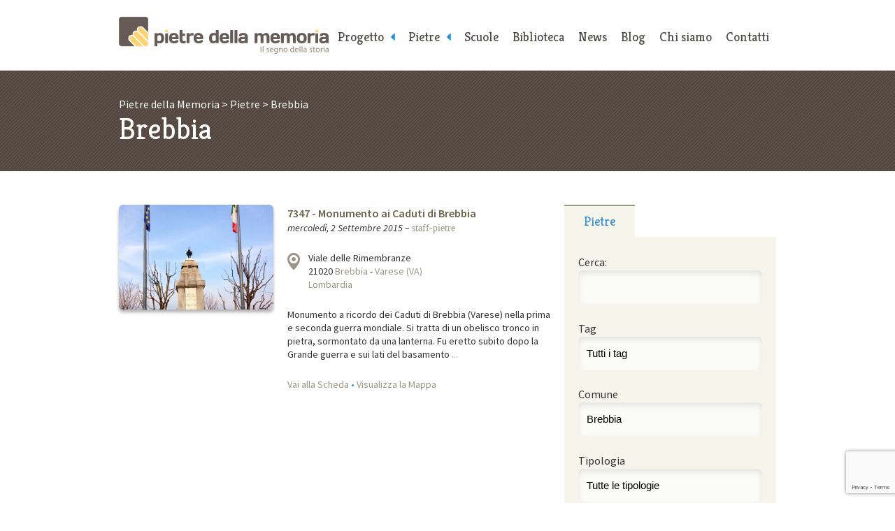

--- FILE ---
content_type: text/html; charset=UTF-8
request_url: https://www.pietredellamemoria.it/comuni/brebbia/
body_size: 87961
content:
<!DOCTYPE html>
<html lang="it-IT">
	<head>
		<meta charset="UTF-8" />

		<title>Brebbia | Comuni | Pietre della Memoria</title><style id="rocket-critical-css">html,body,div,span,iframe,h1,p,a,img,ul,li,form,label,article,aside,figure,header,nav,section,time{margin:0;padding:0;border:0;font-size:100%;font:inherit;vertical-align:baseline}article,aside,figure,header,nav,section{display:block}body{line-height:1}ul{list-style:none}html{-webkit-text-size-adjust:none}* input[type="text"],* input[type="submit"],* textarea{-webkit-appearance:none!important;-moz-appearance:none!important;-webkit-border-radius:0;-moz-border-radius:0;-o-border-radius:0;-ms-border-radius:0;border-radius:0;outline:none}* [data-role='accessibility']{position:absolute;left:-9999px}body{position:relative;font:1em/1.5em 'Source Sans Pro',sans-serif;color:#333}.wrapper{margin:0 auto;padding:0 20px;max-width:940px}figure img{display:block;width:100%;height:auto}@media screen and (max-width:1024px){.wrapper{padding:0 5%}}#page_header{position:relative;margin:0 auto;padding:1.5em 20px;max-width:940px}#page_header h1 a{display:block;width:300px;height:53px;text-indent:-9999px;background:url(https://www.pietredellamemoria.it/wp-content/themes/pietredellamemoria/img/pdm_header_logo.png) no-repeat 0 0}.to_navigation{display:none}@media screen and (max-width:1024px){#page_header{padding:1.5em 2.5%}}@media screen and (max-width:960px){#page_header{position:relative}.to_navigation{display:block}.to_navigation a{position:absolute;top:1.5em;right:2.5%;display:block;width:120px;padding:0.6875em 0;font-family:'Kreon',serif;text-decoration:none;text-align:center;color:#544d4a;background-color:#f6f5eb;border-bottom:2px solid #9a9586;border-radius:4px}}@media screen and (max-width:480px){#page_header h1{margin-bottom:0.75em}#page_header h1 a{margin:0 auto}.to_navigation a{position:static;width:100%}}@media only screen and (-webkit-min-device-pixel-ratio:2),only screen and (min--moz-device-pixel-ratio:2),only screen and (-o-min-device-pixel-ratio:2/1),only screen and (min-device-pixel-ratio:2){#page_header h1 a{background-size:100%;background-image:url(https://www.pietredellamemoria.it/wp-content/themes/pietredellamemoria/img/pdm_header_logo@2x.png)}}#main_nav{position:absolute;top:0;right:0;left:300px;width:640px;margin:0 auto;text-align:right}#main_nav ul{font-size:0}#main_nav ul li{display:inline-block}#main_nav ul li a,#main_nav .to_top a{display:block;padding:2.25em 10px 13px;font-size:18px;font-family:'Kreon',serif;text-decoration:none;color:#4E4745}#main_nav .to_top{display:none}@media screen and (max-width:960px){#main_nav{position:static;width:100%;text-align:center}#main_nav ul li{display:block}#main_nav ul li a,#main_nav .to_top a{display:block;padding:15px 0;border-top:1px solid #ccc;background-color:#fafafa}#main_nav .to_top{display:block}}#main_nav .menu-item-has-children>a::after{color:rgb(37,144,222);content:'\f0d9';font-family:'FontAwesome';position:absolute;right:1.5em}#main_nav .sub-menu{display:none}@media screen and (min-width:800px){#main_nav .menu-item-has-children>a{position:relative;padding-right:25px}#main_nav .menu-item-has-children>a::after{right:10px}#main_nav .sub-menu{position:absolute;background-color:#F6F5EA}#main_nav .sub-menu a{border-bottom:2px solid #F6F5EA}}#contents_header{padding:2.25em 0;margin-bottom:3em;color:#fff;background:#534740 url(https://www.pietredellamemoria.it/wp-content/themes/pietredellamemoria/img/pdm_fullwidth_bg.png) repeat 0 0}#contents_header h1{line-height:1.14285714em;font-size:2.625em;font-family:'Kreon',serif}#contents_header .breadcrumbs a{text-decoration:none;color:#fff}.post{padding-top:1.5em!important;padding-bottom:1.5em!important;border-top:1px solid #ccc}.post:first-child{padding-top:0!important;border-top:none}.post a{text-decoration:none;color:#9A9586}.post_image{overflow:hidden;max-height:150px;border-radius:6px;box-shadow:0px 4px 4px rgba(0,0,0,0.30)}.post p{line-height:1.4em;font-size:0.875em}.post_title a{line-height:1.125em;font-weight:600;text-decoration:none;color:#6A624A}.post_address{position:relative;margin-bottom:1.71428571em;padding-left:30px}.google_map{display:inline-block;position:absolute;top:2px;left:0;width:18px;height:24px;text-indent:-9999px;background:url(https://www.pietredellamemoria.it/wp-content/themes/pietredellamemoria/img/pdm_contents_btn_geo.png) no-repeat 0 0}.post_info{margin-bottom:1.71428571em}.post_info time{font-style:italic}.post_info a{font-family:Georgia,serif}.post_links{margin-top:1.71428571em;color:#358FDA}@media screen and (max-width:480px){.post_image{margin-bottom:1.5em!important}}.section{clear:both;padding:0px;margin:0px}.group:before,.group:after{content:"";display:table}.group:after{clear:both}.group{zoom:1}.col{display:block;float:left;margin:0 0 0 1.6%}.inner_col{display:block;float:left;margin:0 0 0 3.2%}.col:first-child{margin-left:0}.inner_col:first-child{margin-left:0}.span_2_of_3{width:66.13%}.span_1_of_3{width:32.26%}.span_5_of_8{width:61.3%}.span_3_of_8{width:35.5%}@media only screen and (max-width:480px){.col{margin:0}.inner_col{margin:0}.span_1_of_3,.span_2_of_3,.span_3_of_8,.span_5_of_8{width:100%}}.ui-tabs-nav{font-size:0}.ui-tabs-nav li{display:inline-block;width:33.33333333%}.ui-tabs-nav li a{display:block;padding:10px 0;text-align:center;font-size:18px;line-height:24px;text-decoration:none;color:#4E4745;font-family:'Kreon',serif;background-color:#fff;border-top:2px solid #fff}.ui-tabs-nav li.ui-state-active a{padding-top:10px;color:#358fda;background-color:#f6f5eb;border-top:2px solid #9a9586}.widget{padding:1.5em 20px;background-color:#f6f5eb}label[for="facetious_input_search"]{display:none!important}.widget p{margin-bottom:0.75em}.widget input[type='text'],.widget input[type='submit']{width:100%;margin-bottom:1.5em;padding:12px 0;line-height:24px;font-size:15px;border:none;border-radius:6px}.widget input[type='text']{height:24px;text-indent:12px;background-color:rgba(255,255,255,0.60);box-shadow:inset 0px 4px 8px rgba(0,0,0,0.1)}.widget input[type='submit']{width:100%;margin:0.75em 0 0;color:#fff;background:#358fda;background:-moz-linear-gradient(top,#358fda 0%,#276ea9 100%);background:-webkit-gradient(linear,left top,left bottom,color-stop(0%,#358fda),color-stop(100%,#276ea9));background:-webkit-linear-gradient(top,#358fda 0%,#276ea9 100%);background:-o-linear-gradient(top,#358fda 0%,#276ea9 100%);background:-ms-linear-gradient(top,#358fda 0%,#276ea9 100%);background:linear-gradient(to bottom,#358fda 0%,#276ea9 100%);filter:progid:DXImageTransform.Microsoft.gradient( startColorstr='#358fda', endColorstr='#276ea9',GradientType=0 )}.widget_facetious_widget select{margin-bottom:1.5em;padding:12px 0;line-height:24px;font-size:15px;border:none;border-radius:6px;width:100%;-webkit-appearance:none;-moz-appearance:none;appearance:none;text-indent:12px;background-color:rgba(255,255,255,0.60);box-shadow:inset 0px 4px 8px rgba(0,0,0,0.1)}@media screen and (max-width:480px){aside{padding:1.5em 0}}#qr_widget{margin-top:1.5em;padding:0 0 1.5em;text-align:center}#qr_widget h1{display:block;padding:10px 0;font-size:18px;line-height:24px;margin-bottom:.5em;color:rgb(53,143,218);font-family:'Kreon',serif;border-top:2px solid rgb(154,149,134)}.widget_facetious_widget .facetious_input,.widget_facetious_widget .facetious_filter{display:block}</style><link rel="preload" href="https://fonts.googleapis.com/css?family=Source%20Sans%20Pro%3A400%2C200%2C200italic%2C300%2C300italic%2C900italic%2C900%2C700italic%2C700%2C600italic%2C600%2C400italic%7CKreon%3A400%2C300%2C700&#038;display=swap" data-rocket-async="style" as="style" onload="this.onload=null;this.rel='stylesheet'" /><link rel="preload" href="https://www.pietredellamemoria.it/wp-content/cache/min/1/0a15c8f4a681f8594c221b857ecc459c.css" data-rocket-async="style" as="style" onload="this.onload=null;this.rel='stylesheet'" media="all" data-minify="1" />
		
		<!-- Viewport settings: -->
        <meta name="viewport" content="width=device-width, initial-scale=1, user-scalable=no, maximum-scale=1.0" />	
		
		<!-- Icon for desktop browsers: -->
        <link rel="icon" href="https://www.pietredellamemoria.it/wp-content/themes/pietredellamemoria/img/pdm_favicon-16x16.png" />
        <!-- Icon for third-generation iPad with high-resolution Retina display: -->
		<link rel="apple-touch-icon" sizes="144x144" href="https://www.pietredellamemoria.it/wp-content/themes/pietredellamemoria/img/pdm_favicon-144x144.png" />
		<!-- Icon for iPhone with high-resolution Retina display: -->
        <link rel="apple-touch-icon" sizes="114x114" href="https://www.pietredellamemoria.it/wp-content/themes/pietredellamemoria/img/pdm_favicon-114x114.png" />
        <!-- Icon for first-generation and second-generation iPad: -->
        <link rel="apple-touch-icon" sizes="72x72" href="https://www.pietredellamemoria.it/wp-content/themes/pietredellamemoria/img/pdm_favicon-72x72.png" />
        <!-- Icon for non-Retina iPhone, iPod Touch, and Android 2.1+ devices: -->
        <link rel="apple-touch-icon" href="https://www.pietredellamemoria.it/wp-content/themes/pietredellamemoria/img/pdm_favicon-32x32.png" />
		
		<!-- Google Web Fonts: -->
		
				
		
    <!-- Font-Awesome -->
    
        
    
    
		<!-- Main Style Sheet: -->
		
		
		<!--[if IE 8]>
		<link rel="stylesheet" href="https://www.pietredellamemoria.it/wp-content/themes/pietredellamemoria/css/pdm_ie8.css" />
		<![endif]-->
		
		<!-- hCard microformat profile: -->
		<link rel="profile" href="https://microformats.org/profile/hcard" />
        <!-- XFN 1.1 microformat profile: -->
        <link rel="profile" href="https://gmpg.org/xfn/11" />
                
		<!-- Other Links: -->
		<link rel="home" href="https://www.pietredellamemoria.it" />
		<link rel="copyright" href="#copyright" />
		<link rel="pingback" href="https://www.pietredellamemoria.it/xmlrpc.php" />
		
		<!-- jQuery: -->
		<script data-minify="1" src="https://www.pietredellamemoria.it/wp-content/cache/min/1/jquery-1.12.1.min.js?ver=1766098067" defer></script>
		
        <script data-minify="1" type="text/javascript" src="https://www.pietredellamemoria.it/wp-content/cache/min/1/wp-content/themes/pietredellamemoria/js/fresco/fresco.js?ver=1766098067" defer></script>
	
		
				<script data-minify="1" src="https://www.pietredellamemoria.it/wp-content/cache/min/1/ajax/libs/jqueryui/1.10.3/jquery-ui.min.js?ver=1766098071" defer></script>
		
		<script>window.addEventListener('DOMContentLoaded', function() {
			$(function() {
				$( "#tabs" ).tabs();
			});
		});</script>

        		
    
    <script data-minify="1" src="https://www.pietredellamemoria.it/wp-content/cache/min/1/wp-content/themes/pietredellamemoria/js/custom-scripts.js?ver=1766098067" defer></script>
    
		<!-- Enable HTML5 tags on Internet Explorer: -->
		<!--[if lt IE 9]>
        	<script src="http://html5shim.googlecode.com/svn/trunk/html5.js"></script>
        <![endif]-->
		
		<!-- Make IE8 and below responsive by adding CSS3 MediaQuery support: -->
		<!--[if lt IE 9]>
		  <script type="text/javascript" src="http://css3-mediaqueries-js.googlecode.com/svn/trunk/css3-mediaqueries.js"></script>
		<![endif]-->
			
		<meta name='robots' content='max-image-preview:large' />
<link rel='dns-prefetch' href='//cdn.iubenda.com' />
<link href='https://fonts.gstatic.com' crossorigin rel='preconnect' />
<link rel="alternate" type="application/rss+xml" title="Feed Pietre della Memoria &raquo; Brebbia Comune" href="https://www.pietredellamemoria.it/comuni/brebbia/feed/" />
<style id='wp-img-auto-sizes-contain-inline-css' type='text/css'>
img:is([sizes=auto i],[sizes^="auto," i]){contain-intrinsic-size:3000px 1500px}
/*# sourceURL=wp-img-auto-sizes-contain-inline-css */
</style>
<style id='wp-emoji-styles-inline-css' type='text/css'>

	img.wp-smiley, img.emoji {
		display: inline !important;
		border: none !important;
		box-shadow: none !important;
		height: 1em !important;
		width: 1em !important;
		margin: 0 0.07em !important;
		vertical-align: -0.1em !important;
		background: none !important;
		padding: 0 !important;
	}
/*# sourceURL=wp-emoji-styles-inline-css */
</style>
<style id='wp-block-library-inline-css' type='text/css'>
:root{--wp-block-synced-color:#7a00df;--wp-block-synced-color--rgb:122,0,223;--wp-bound-block-color:var(--wp-block-synced-color);--wp-editor-canvas-background:#ddd;--wp-admin-theme-color:#007cba;--wp-admin-theme-color--rgb:0,124,186;--wp-admin-theme-color-darker-10:#006ba1;--wp-admin-theme-color-darker-10--rgb:0,107,160.5;--wp-admin-theme-color-darker-20:#005a87;--wp-admin-theme-color-darker-20--rgb:0,90,135;--wp-admin-border-width-focus:2px}@media (min-resolution:192dpi){:root{--wp-admin-border-width-focus:1.5px}}.wp-element-button{cursor:pointer}:root .has-very-light-gray-background-color{background-color:#eee}:root .has-very-dark-gray-background-color{background-color:#313131}:root .has-very-light-gray-color{color:#eee}:root .has-very-dark-gray-color{color:#313131}:root .has-vivid-green-cyan-to-vivid-cyan-blue-gradient-background{background:linear-gradient(135deg,#00d084,#0693e3)}:root .has-purple-crush-gradient-background{background:linear-gradient(135deg,#34e2e4,#4721fb 50%,#ab1dfe)}:root .has-hazy-dawn-gradient-background{background:linear-gradient(135deg,#faaca8,#dad0ec)}:root .has-subdued-olive-gradient-background{background:linear-gradient(135deg,#fafae1,#67a671)}:root .has-atomic-cream-gradient-background{background:linear-gradient(135deg,#fdd79a,#004a59)}:root .has-nightshade-gradient-background{background:linear-gradient(135deg,#330968,#31cdcf)}:root .has-midnight-gradient-background{background:linear-gradient(135deg,#020381,#2874fc)}:root{--wp--preset--font-size--normal:16px;--wp--preset--font-size--huge:42px}.has-regular-font-size{font-size:1em}.has-larger-font-size{font-size:2.625em}.has-normal-font-size{font-size:var(--wp--preset--font-size--normal)}.has-huge-font-size{font-size:var(--wp--preset--font-size--huge)}.has-text-align-center{text-align:center}.has-text-align-left{text-align:left}.has-text-align-right{text-align:right}.has-fit-text{white-space:nowrap!important}#end-resizable-editor-section{display:none}.aligncenter{clear:both}.items-justified-left{justify-content:flex-start}.items-justified-center{justify-content:center}.items-justified-right{justify-content:flex-end}.items-justified-space-between{justify-content:space-between}.screen-reader-text{border:0;clip-path:inset(50%);height:1px;margin:-1px;overflow:hidden;padding:0;position:absolute;width:1px;word-wrap:normal!important}.screen-reader-text:focus{background-color:#ddd;clip-path:none;color:#444;display:block;font-size:1em;height:auto;left:5px;line-height:normal;padding:15px 23px 14px;text-decoration:none;top:5px;width:auto;z-index:100000}html :where(.has-border-color){border-style:solid}html :where([style*=border-top-color]){border-top-style:solid}html :where([style*=border-right-color]){border-right-style:solid}html :where([style*=border-bottom-color]){border-bottom-style:solid}html :where([style*=border-left-color]){border-left-style:solid}html :where([style*=border-width]){border-style:solid}html :where([style*=border-top-width]){border-top-style:solid}html :where([style*=border-right-width]){border-right-style:solid}html :where([style*=border-bottom-width]){border-bottom-style:solid}html :where([style*=border-left-width]){border-left-style:solid}html :where(img[class*=wp-image-]){height:auto;max-width:100%}:where(figure){margin:0 0 1em}html :where(.is-position-sticky){--wp-admin--admin-bar--position-offset:var(--wp-admin--admin-bar--height,0px)}@media screen and (max-width:600px){html :where(.is-position-sticky){--wp-admin--admin-bar--position-offset:0px}}

/*# sourceURL=wp-block-library-inline-css */
</style><style id='global-styles-inline-css' type='text/css'>
:root{--wp--preset--aspect-ratio--square: 1;--wp--preset--aspect-ratio--4-3: 4/3;--wp--preset--aspect-ratio--3-4: 3/4;--wp--preset--aspect-ratio--3-2: 3/2;--wp--preset--aspect-ratio--2-3: 2/3;--wp--preset--aspect-ratio--16-9: 16/9;--wp--preset--aspect-ratio--9-16: 9/16;--wp--preset--color--black: #000000;--wp--preset--color--cyan-bluish-gray: #abb8c3;--wp--preset--color--white: #ffffff;--wp--preset--color--pale-pink: #f78da7;--wp--preset--color--vivid-red: #cf2e2e;--wp--preset--color--luminous-vivid-orange: #ff6900;--wp--preset--color--luminous-vivid-amber: #fcb900;--wp--preset--color--light-green-cyan: #7bdcb5;--wp--preset--color--vivid-green-cyan: #00d084;--wp--preset--color--pale-cyan-blue: #8ed1fc;--wp--preset--color--vivid-cyan-blue: #0693e3;--wp--preset--color--vivid-purple: #9b51e0;--wp--preset--gradient--vivid-cyan-blue-to-vivid-purple: linear-gradient(135deg,rgb(6,147,227) 0%,rgb(155,81,224) 100%);--wp--preset--gradient--light-green-cyan-to-vivid-green-cyan: linear-gradient(135deg,rgb(122,220,180) 0%,rgb(0,208,130) 100%);--wp--preset--gradient--luminous-vivid-amber-to-luminous-vivid-orange: linear-gradient(135deg,rgb(252,185,0) 0%,rgb(255,105,0) 100%);--wp--preset--gradient--luminous-vivid-orange-to-vivid-red: linear-gradient(135deg,rgb(255,105,0) 0%,rgb(207,46,46) 100%);--wp--preset--gradient--very-light-gray-to-cyan-bluish-gray: linear-gradient(135deg,rgb(238,238,238) 0%,rgb(169,184,195) 100%);--wp--preset--gradient--cool-to-warm-spectrum: linear-gradient(135deg,rgb(74,234,220) 0%,rgb(151,120,209) 20%,rgb(207,42,186) 40%,rgb(238,44,130) 60%,rgb(251,105,98) 80%,rgb(254,248,76) 100%);--wp--preset--gradient--blush-light-purple: linear-gradient(135deg,rgb(255,206,236) 0%,rgb(152,150,240) 100%);--wp--preset--gradient--blush-bordeaux: linear-gradient(135deg,rgb(254,205,165) 0%,rgb(254,45,45) 50%,rgb(107,0,62) 100%);--wp--preset--gradient--luminous-dusk: linear-gradient(135deg,rgb(255,203,112) 0%,rgb(199,81,192) 50%,rgb(65,88,208) 100%);--wp--preset--gradient--pale-ocean: linear-gradient(135deg,rgb(255,245,203) 0%,rgb(182,227,212) 50%,rgb(51,167,181) 100%);--wp--preset--gradient--electric-grass: linear-gradient(135deg,rgb(202,248,128) 0%,rgb(113,206,126) 100%);--wp--preset--gradient--midnight: linear-gradient(135deg,rgb(2,3,129) 0%,rgb(40,116,252) 100%);--wp--preset--font-size--small: 13px;--wp--preset--font-size--medium: 20px;--wp--preset--font-size--large: 36px;--wp--preset--font-size--x-large: 42px;--wp--preset--spacing--20: 0.44rem;--wp--preset--spacing--30: 0.67rem;--wp--preset--spacing--40: 1rem;--wp--preset--spacing--50: 1.5rem;--wp--preset--spacing--60: 2.25rem;--wp--preset--spacing--70: 3.38rem;--wp--preset--spacing--80: 5.06rem;--wp--preset--shadow--natural: 6px 6px 9px rgba(0, 0, 0, 0.2);--wp--preset--shadow--deep: 12px 12px 50px rgba(0, 0, 0, 0.4);--wp--preset--shadow--sharp: 6px 6px 0px rgba(0, 0, 0, 0.2);--wp--preset--shadow--outlined: 6px 6px 0px -3px rgb(255, 255, 255), 6px 6px rgb(0, 0, 0);--wp--preset--shadow--crisp: 6px 6px 0px rgb(0, 0, 0);}:where(.is-layout-flex){gap: 0.5em;}:where(.is-layout-grid){gap: 0.5em;}body .is-layout-flex{display: flex;}.is-layout-flex{flex-wrap: wrap;align-items: center;}.is-layout-flex > :is(*, div){margin: 0;}body .is-layout-grid{display: grid;}.is-layout-grid > :is(*, div){margin: 0;}:where(.wp-block-columns.is-layout-flex){gap: 2em;}:where(.wp-block-columns.is-layout-grid){gap: 2em;}:where(.wp-block-post-template.is-layout-flex){gap: 1.25em;}:where(.wp-block-post-template.is-layout-grid){gap: 1.25em;}.has-black-color{color: var(--wp--preset--color--black) !important;}.has-cyan-bluish-gray-color{color: var(--wp--preset--color--cyan-bluish-gray) !important;}.has-white-color{color: var(--wp--preset--color--white) !important;}.has-pale-pink-color{color: var(--wp--preset--color--pale-pink) !important;}.has-vivid-red-color{color: var(--wp--preset--color--vivid-red) !important;}.has-luminous-vivid-orange-color{color: var(--wp--preset--color--luminous-vivid-orange) !important;}.has-luminous-vivid-amber-color{color: var(--wp--preset--color--luminous-vivid-amber) !important;}.has-light-green-cyan-color{color: var(--wp--preset--color--light-green-cyan) !important;}.has-vivid-green-cyan-color{color: var(--wp--preset--color--vivid-green-cyan) !important;}.has-pale-cyan-blue-color{color: var(--wp--preset--color--pale-cyan-blue) !important;}.has-vivid-cyan-blue-color{color: var(--wp--preset--color--vivid-cyan-blue) !important;}.has-vivid-purple-color{color: var(--wp--preset--color--vivid-purple) !important;}.has-black-background-color{background-color: var(--wp--preset--color--black) !important;}.has-cyan-bluish-gray-background-color{background-color: var(--wp--preset--color--cyan-bluish-gray) !important;}.has-white-background-color{background-color: var(--wp--preset--color--white) !important;}.has-pale-pink-background-color{background-color: var(--wp--preset--color--pale-pink) !important;}.has-vivid-red-background-color{background-color: var(--wp--preset--color--vivid-red) !important;}.has-luminous-vivid-orange-background-color{background-color: var(--wp--preset--color--luminous-vivid-orange) !important;}.has-luminous-vivid-amber-background-color{background-color: var(--wp--preset--color--luminous-vivid-amber) !important;}.has-light-green-cyan-background-color{background-color: var(--wp--preset--color--light-green-cyan) !important;}.has-vivid-green-cyan-background-color{background-color: var(--wp--preset--color--vivid-green-cyan) !important;}.has-pale-cyan-blue-background-color{background-color: var(--wp--preset--color--pale-cyan-blue) !important;}.has-vivid-cyan-blue-background-color{background-color: var(--wp--preset--color--vivid-cyan-blue) !important;}.has-vivid-purple-background-color{background-color: var(--wp--preset--color--vivid-purple) !important;}.has-black-border-color{border-color: var(--wp--preset--color--black) !important;}.has-cyan-bluish-gray-border-color{border-color: var(--wp--preset--color--cyan-bluish-gray) !important;}.has-white-border-color{border-color: var(--wp--preset--color--white) !important;}.has-pale-pink-border-color{border-color: var(--wp--preset--color--pale-pink) !important;}.has-vivid-red-border-color{border-color: var(--wp--preset--color--vivid-red) !important;}.has-luminous-vivid-orange-border-color{border-color: var(--wp--preset--color--luminous-vivid-orange) !important;}.has-luminous-vivid-amber-border-color{border-color: var(--wp--preset--color--luminous-vivid-amber) !important;}.has-light-green-cyan-border-color{border-color: var(--wp--preset--color--light-green-cyan) !important;}.has-vivid-green-cyan-border-color{border-color: var(--wp--preset--color--vivid-green-cyan) !important;}.has-pale-cyan-blue-border-color{border-color: var(--wp--preset--color--pale-cyan-blue) !important;}.has-vivid-cyan-blue-border-color{border-color: var(--wp--preset--color--vivid-cyan-blue) !important;}.has-vivid-purple-border-color{border-color: var(--wp--preset--color--vivid-purple) !important;}.has-vivid-cyan-blue-to-vivid-purple-gradient-background{background: var(--wp--preset--gradient--vivid-cyan-blue-to-vivid-purple) !important;}.has-light-green-cyan-to-vivid-green-cyan-gradient-background{background: var(--wp--preset--gradient--light-green-cyan-to-vivid-green-cyan) !important;}.has-luminous-vivid-amber-to-luminous-vivid-orange-gradient-background{background: var(--wp--preset--gradient--luminous-vivid-amber-to-luminous-vivid-orange) !important;}.has-luminous-vivid-orange-to-vivid-red-gradient-background{background: var(--wp--preset--gradient--luminous-vivid-orange-to-vivid-red) !important;}.has-very-light-gray-to-cyan-bluish-gray-gradient-background{background: var(--wp--preset--gradient--very-light-gray-to-cyan-bluish-gray) !important;}.has-cool-to-warm-spectrum-gradient-background{background: var(--wp--preset--gradient--cool-to-warm-spectrum) !important;}.has-blush-light-purple-gradient-background{background: var(--wp--preset--gradient--blush-light-purple) !important;}.has-blush-bordeaux-gradient-background{background: var(--wp--preset--gradient--blush-bordeaux) !important;}.has-luminous-dusk-gradient-background{background: var(--wp--preset--gradient--luminous-dusk) !important;}.has-pale-ocean-gradient-background{background: var(--wp--preset--gradient--pale-ocean) !important;}.has-electric-grass-gradient-background{background: var(--wp--preset--gradient--electric-grass) !important;}.has-midnight-gradient-background{background: var(--wp--preset--gradient--midnight) !important;}.has-small-font-size{font-size: var(--wp--preset--font-size--small) !important;}.has-medium-font-size{font-size: var(--wp--preset--font-size--medium) !important;}.has-large-font-size{font-size: var(--wp--preset--font-size--large) !important;}.has-x-large-font-size{font-size: var(--wp--preset--font-size--x-large) !important;}
/*# sourceURL=global-styles-inline-css */
</style>

<style id='classic-theme-styles-inline-css' type='text/css'>
/*! This file is auto-generated */
.wp-block-button__link{color:#fff;background-color:#32373c;border-radius:9999px;box-shadow:none;text-decoration:none;padding:calc(.667em + 2px) calc(1.333em + 2px);font-size:1.125em}.wp-block-file__button{background:#32373c;color:#fff;text-decoration:none}
/*# sourceURL=/wp-includes/css/classic-themes.min.css */
</style>




<style id='rocket-lazyload-inline-css' type='text/css'>
.rll-youtube-player{position:relative;padding-bottom:56.23%;height:0;overflow:hidden;max-width:100%;}.rll-youtube-player iframe{position:absolute;top:0;left:0;width:100%;height:100%;z-index:100;background:0 0}.rll-youtube-player img{bottom:0;display:block;left:0;margin:auto;max-width:100%;width:100%;position:absolute;right:0;top:0;border:none;height:auto;cursor:pointer;-webkit-transition:.4s all;-moz-transition:.4s all;transition:.4s all}.rll-youtube-player img:hover{-webkit-filter:brightness(75%)}.rll-youtube-player .play{height:72px;width:72px;left:50%;top:50%;margin-left:-36px;margin-top:-36px;position:absolute;background:url(https://www.pietredellamemoria.it/wp-content/plugins/wp-rocket/assets/img/youtube.png) no-repeat;cursor:pointer}
/*# sourceURL=rocket-lazyload-inline-css */
</style>

<script  type="text/javascript" class=" _iub_cs_skip" type="text/javascript" id="iubenda-head-inline-scripts-0">
/* <![CDATA[ */
var _iub = _iub || [];
_iub.csConfiguration = {"countryDetection":true,"gdprAppliesGlobally":false,"perPurposeConsent":true,"siteId":1531231,"cookiePolicyId":14298644,"lang":"it", "banner":{ "acceptButtonDisplay":true,"closeButtonRejects":true,"customizeButtonDisplay":true,"explicitWithdrawal":true,"listPurposes":true,"position":"bottom","rejectButtonDisplay":true,"showPurposesToggles":true }};

//# sourceURL=iubenda-head-inline-scripts-0
/* ]]> */
</script>
<script data-minify="1"  type="text/javascript" charset="UTF-8" async="" class=" _iub_cs_skip" type="text/javascript" src="https://www.pietredellamemoria.it/wp-content/cache/min/1/cs/iubenda_cs.js?ver=1766098067" id="iubenda-head-scripts-0-js"></script>
<link rel="https://api.w.org/" href="https://www.pietredellamemoria.it/wp-json/" /><link rel="EditURI" type="application/rsd+xml" title="RSD" href="https://www.pietredellamemoria.it/xmlrpc.php?rsd" />
<meta name="generator" content="WordPress 6.9" />
<noscript><style id="rocket-lazyload-nojs-css">.rll-youtube-player, [data-lazy-src]{display:none !important;}</style></noscript><script>
/*! loadCSS rel=preload polyfill. [c]2017 Filament Group, Inc. MIT License */
(function(w){"use strict";if(!w.loadCSS){w.loadCSS=function(){}}
var rp=loadCSS.relpreload={};rp.support=(function(){var ret;try{ret=w.document.createElement("link").relList.supports("preload")}catch(e){ret=!1}
return function(){return ret}})();rp.bindMediaToggle=function(link){var finalMedia=link.media||"all";function enableStylesheet(){link.media=finalMedia}
if(link.addEventListener){link.addEventListener("load",enableStylesheet)}else if(link.attachEvent){link.attachEvent("onload",enableStylesheet)}
setTimeout(function(){link.rel="stylesheet";link.media="only x"});setTimeout(enableStylesheet,3000)};rp.poly=function(){if(rp.support()){return}
var links=w.document.getElementsByTagName("link");for(var i=0;i<links.length;i++){var link=links[i];if(link.rel==="preload"&&link.getAttribute("as")==="style"&&!link.getAttribute("data-loadcss")){link.setAttribute("data-loadcss",!0);rp.bindMediaToggle(link)}}};if(!rp.support()){rp.poly();var run=w.setInterval(rp.poly,500);if(w.addEventListener){w.addEventListener("load",function(){rp.poly();w.clearInterval(run)})}else if(w.attachEvent){w.attachEvent("onload",function(){rp.poly();w.clearInterval(run)})}}
if(typeof exports!=="undefined"){exports.loadCSS=loadCSS}
else{w.loadCSS=loadCSS}}(typeof global!=="undefined"?global:this))
</script>		
		<!-- Google tag (gtag.js) -->
        <script data-rocketlazyloadscript='https://www.googletagmanager.com/gtag/js?id=G-RX11LM6B9L' async ></script>
        <script data-rocketlazyloadscript='[data-uri]' ></script> 
        
	
</head>
	
	<body id="pietre" class="archive tax-comuni term-brebbia term-8802 wp-theme-pietredellamemoria" role="document">
		<!-- BEGIN: Page Header -->
		<header id="page_header" role="banner">
			<h1><a rel="index" href="https://www.pietredellamemoria.it" title="Vai alla home page">Pietre della Memoria</a></h1>
			<p class="to_navigation"><a rel="section" href="/#main_nav" title="Vai al menu di navigazione">Menu</a></p>
		</header>
		<!-- END: Page Header -->
		
		<!-- BEGIN: Page Contents -->
		<section id="page_contents" role="main">
	
	<header id="contents_header">
		<div class="wrapper">
			<p class="breadcrumbs"><span property="itemListElement" typeof="ListItem"><a property="item" typeof="WebPage" title="Go to Pietre della Memoria." href="https://www.pietredellamemoria.it" class="home"><span property="name">Pietre della Memoria</span></a><meta property="position" content="1"></span> &gt; <span property="itemListElement" typeof="ListItem"><a property="item" typeof="WebPage" title="Go to Pietre." href="https://www.pietredellamemoria.it/pietre/" class="archive post-pietre-archive"><span property="name">Pietre</span></a><meta property="position" content="2"></span> &gt; <span property="itemListElement" typeof="ListItem"><span property="name">Brebbia</span><meta property="position" content="3"></span></p>
			<h1>Brebbia</h1>
					</div>
	</header>
	
	<div class="wrapper">
		<div class="section group">
			<div class="col span_2_of_3">
								<article class="xfolkentry post section group" role="article">
									<figure class="post_image inner_col span_3_of_8">
						<a rel="bookmark" href="https://www.pietredellamemoria.it/pietre/monumento-ai-caduti-di-brebbia/" title="Vai alla scheda della Pietra"><img width="263" height="300" src="data:image/svg+xml,%3Csvg%20xmlns='http://www.w3.org/2000/svg'%20viewBox='0%200%20263%20300'%3E%3C/svg%3E" class="attachment-medium size-medium wp-post-image" alt="" decoding="async" fetchpriority="high" data-lazy-src="https://www.pietredellamemoria.it/wp-content/uploads/2016/01/2016-01-26_04-44-43.jpeg" /><noscript><img width="263" height="300" src="https://www.pietredellamemoria.it/wp-content/uploads/2016/01/2016-01-26_04-44-43.jpeg" class="attachment-medium size-medium wp-post-image" alt="" decoding="async" fetchpriority="high" /></noscript></a>
					</figure>
													
					<div class="inner_col span_5_of_8">
						<h1 class="post_title"><a rel="bookmark" class="taggedlink" href="https://www.pietredellamemoria.it/pietre/monumento-ai-caduti-di-brebbia/" title="Vai alla scheda della Pietra">7347 - Monumento ai Caduti di Brebbia</a></h1>
						<p class="post_info"><time datetime="2015-09-02T16:32:48+02:00">mercoledì, 2 Settembre 2015</time> – <a href="https://www.pietredellamemoria.it/author/staff-pietre/?type=pietre" title="staff-pietre">staff-pietre</a></p>
						<p class="post_address adr">
							<a class="google_map" href="http://maps.google.com/maps?q=45.825664996485,8.650755569605&output=classic" title="Visualizza la mappa con google">Visualizza la mappa</a> <span class="street-address">Viale delle Rimembranze</span><br />
							<span class="postal-code">21020</span> <span class="locality"><a href="https://www.pietredellamemoria.it/comuni/brebbia/" rel="tag">Brebbia</a> - <a href="https://www.pietredellamemoria.it/province/varese/" rel="tag">Varese (VA)</a></span><br />
							<span class="region"><a href="https://www.pietredellamemoria.it/regioni/lombardia/" rel="tag">Lombardia</a></span>
						</p>
						<p class="post_excerpt">Monumento a ricordo dei Caduti di Brebbia (Varese) nella prima e seconda guerra mondiale. Si tratta di un obelisco tronco in pietra, sormontato da una lanterna. Fu eretto subito dopo la Grande guerra e sui lati del basamento  <a href="https://www.pietredellamemoria.it/pietre/monumento-ai-caduti-di-brebbia/" title="Continua a leggere">...</a></p>
						<p class="post_links"><a rel="bookmark" href="https://www.pietredellamemoria.it/pietre/monumento-ai-caduti-di-brebbia/" title="Vai alla scheda della Pietra">Vai alla Scheda</a> • <a class="fancybox-media" href="https://maps.google.co.uk/maps?q=Via G. Garibaldi, 21G&amp;ie=UTF8&amp;t=m&amp;z=14" title="Visualizza la mappa con Google">Visualizza la Mappa</a></p>
					</div>
									</article>
								
							</div>
			
			<div class="col span_1_of_3">
				<aside>
	<div id="tabs">

	   

	
		<ul>
			<li><a href="#facetious_widget-5">Pietre</a></li>			
		</ul>		
		<section id="facetious_widget-8" class="widget widget_facetious_widget"><h1 class="widget-title">Cerca:</h1><form action="https://www.pietredellamemoria.it/" class="facetious_form"><input type="hidden" name="facetious_post_type" value="pietre" /><p class="facetious_search"><label for="facetious_input_search">Search by keyword</label><input type="text" name="s" value="" class="facetious_input facetious_input_search" id="facetious_input_search" /></p><p class="facetious_post_tag"><label for="facetious_filter_post_tag">Tag</label><select name="tag" class="facetious_filter facetious_filter_post_tag" id="facetious_filter_post_tag"><option value="">Tutti i tag</option><option value="caduti-delle-guerre-mondiali">caduti delle guerre mondiali</option><option value="prima-guerra-mondiale">prima guerra mondiale</option><option value="seconda-guerra-mondiale">seconda guerra mondiale</option></select></p><p class="facetious_comuni"><label for="facetious_filter_comuni">Comune</label><select name="comuni" class="facetious_filter facetious_filter_comuni" id="facetious_filter_comuni"><option value="">Tutti i comuni</option><option value="17113">-</option><option value="abano-terme">Abano Terme</option><option value="abbadia-cerreto">Abbadia Cerreto</option><option value="abbadia-lariana">Abbadia Lariana</option><option value="abbadia-san-salvatore">Abbadia San Salvatore</option><option value="abbasanta">Abbasanta</option><option value="abbateggio">Abbateggio</option><option value="abbiategrasso">Abbiategrasso</option><option value="abetone-cutigliano">Abetone Cutigliano</option><option value="abriola">Abriola</option><option value="acate">Acate</option><option value="accadia">Accadia</option><option value="acceglio">Acceglio</option><option value="accettura">Accettura</option><option value="acciano">Acciano</option><option value="accumoli">Accumoli</option><option value="acerenza">Acerenza</option><option value="acerno">Acerno</option><option value="acerra">Acerra</option><option value="aci-bonaccorsi">Aci Bonaccorsi</option><option value="aci-castello">Aci Castello</option><option value="aci-catena">Aci Catena</option><option value="aci-sant-antonio">Aci Sant&#039;Antonio</option><option value="acireale">Acireale</option><option value="acquafondata">Acquafondata</option><option value="acquaformosa">Acquaformosa</option><option value="acquafredda">Acquafredda</option><option value="acqualagna">Acqualagna</option><option value="acquanegra-cremonese">Acquanegra Cremonese</option><option value="acquanegra-sul-chiese">Acquanegra sul Chiese</option><option value="acquapendente">Acquapendente</option><option value="acquappesa">Acquappesa</option><option value="acquaro">Acquaro</option><option value="acquasanta-terme">Acquasanta Terme</option><option value="acquasparta">Acquasparta</option><option value="acquaviva-collecroce">Acquaviva Collecroce</option><option value="acquaviva-isernia">Acquaviva d&#039;Isernia</option><option value="acquaviva-delle-fonti">Acquaviva delle Fonti</option><option value="acquaviva-picena">Acquaviva Picena</option><option value="acquaviva-platani">Acquaviva Platani</option><option value="acquedolci">Acquedolci</option><option value="acqui-terme">Acqui Terme</option><option value="acri">Acri</option><option value="acuto">Acuto</option><option value="adelfia">Adelfia</option><option value="adrano">Adrano</option><option value="adrara-san-martino">Adrara San Martino</option><option value="adrara-san-rocco">Adrara San Rocco</option><option value="adria">Adria</option><option value="adro">Adro</option><option value="affi">Affi</option><option value="affile">Affile</option><option value="afragola">Afragola</option><option value="africo">Africo</option><option value="agazzano">Agazzano</option><option value="agerola">Agerola</option><option value="aggius">Aggius</option><option value="agira">Agira</option><option value="agliana">Agliana</option><option value="agliano-terme">Agliano Terme</option><option value="aglie">Agliè</option><option value="aglientu">Aglientu</option><option value="agna">Agna</option><option value="agnadello">Agnadello</option><option value="agnana-calabra">Agnana Calabra</option><option value="agnone">Agnone</option><option value="agnosine">Agnosine</option><option value="agordo">Agordo</option><option value="agosta">Agosta</option><option value="agra">Agra</option><option value="agrate-brianza">Agrate Brianza</option><option value="agrate-conturbia">Agrate Conturbia</option><option value="agrigento">Agrigento</option><option value="agropoli">Agropoli</option><option value="agugliano">Agugliano</option><option value="agugliaro">Agugliaro</option><option value="aicurzio">Aicurzio</option><option value="aidomaggiore">Aidomaggiore</option><option value="aidone">Aidone</option><option value="aielli">Aielli</option><option value="aiello-calabro">Aiello Calabro</option><option value="aiello-del-friuli">Aiello del Friuli</option><option value="aiello-del-sabato">Aiello del Sabato</option><option value="aieta">Aieta</option><option value="ailano">Ailano</option><option value="ailoche">Ailoche</option><option value="airasca">Airasca</option><option value="airola">Airola</option><option value="airole">Airole</option><option value="airuno">Airuno</option><option value="aisone">Aisone</option><option value="ala">Ala</option><option value="ala-dei-sardi">Alà dei Sardi</option><option value="ala-di-stura">Ala di Stura</option><option value="alagna">Alagna</option><option value="alagna-valsesia">Alagna Valsesia</option><option value="alanno">Alanno</option><option value="alano-di-piave">Alano di Piave</option><option value="alassio">Alassio</option><option value="alatri">Alatri</option><option value="alba">Alba</option><option value="alba-adriatica">Alba Adriatica</option><option value="albagiara">Albagiara</option><option value="albairate">Albairate</option><option value="albanella">Albanella</option><option value="albano-di-lucania">Albano di Lucania</option><option value="albano-laziale">Albano Laziale</option><option value="albano-sant-alessandro">Albano Sant&#039;Alessandro</option><option value="albano-vercellese">Albano Vercellese</option><option value="albaredo-arnaboldi">Albaredo Arnaboldi</option><option value="albaredo-adige">Albaredo d&#039;Adige</option><option value="albaredo-per-san-marco">Albaredo per San Marco</option><option value="albareto">Albareto</option><option value="albaretto-della-torre">Albaretto della Torre</option><option value="albavilla">Albavilla</option><option value="albenga">Albenga</option><option value="albera-ligure">Albera Ligure</option><option value="alberobello">Alberobello</option><option value="alberona">Alberona</option><option value="albese-con-cassano">Albese con Cassano</option><option value="albettone">Albettone</option><option value="albi">Albi</option><option value="albiano">Albiano</option><option value="albiano-ivrea">Albiano d&#039;Ivrea</option><option value="albiate">Albiate</option><option value="albidona">Albidona</option><option value="albignasego">Albignasego</option><option value="albinea">Albinea</option><option value="albino">Albino</option><option value="albiolo">Albiolo</option><option value="albisola-superiore">Albisola Superiore</option><option value="albissola-marina">Albissola Marina</option><option value="albizzate">Albizzate</option><option value="albonese">Albonese</option><option value="albosaggia">Albosaggia</option><option value="albugnano">Albugnano</option><option value="albuzzano">Albuzzano</option><option value="alcamo">Alcamo</option><option value="alcara-li-fusi">Alcara li Fusi</option><option value="aldeno">Aldeno</option><option value="aldino">Aldino</option><option value="ales">Ales</option><option value="alessandria">Alessandria</option><option value="alessandria-del-carretto">Alessandria del Carretto</option><option value="alessandria-della-rocca">Alessandria della Rocca</option><option value="alessano">Alessano</option><option value="alezio">Alezio</option><option value="alfano">Alfano</option><option value="alfedena">Alfedena</option><option value="alfianello">Alfianello</option><option value="alfiano-natta">Alfiano Natta</option><option value="alfonsine">Alfonsine</option><option value="alghero">Alghero</option><option value="algua">Algua</option><option value="ali">Alì</option><option value="ali-terme">Alì Terme</option><option value="alia">Alia</option><option value="aliano">Aliano</option><option value="alice-bel-colle">Alice Bel Colle</option><option value="alice-castello">Alice Castello</option><option value="alife">Alife</option><option value="alimena">Alimena</option><option value="aliminusa">Aliminusa</option><option value="allai">Allai</option><option value="alleghe">Alleghe</option><option value="allein">Allein</option><option value="allerona">Allerona</option><option value="alliste">Alliste</option><option value="allumiere">Allumiere</option><option value="alluvioni-piovera">Alluvioni Piovera</option><option value="alme">Almè</option><option value="almenno-san-bartolomeo">Almenno San Bartolomeo</option><option value="almenno-san-salvatore">Almenno San Salvatore</option><option value="almese">Almese</option><option value="alonte">Alonte</option><option value="alpago">Alpago</option><option value="alpette">Alpette</option><option value="alpignano">Alpignano</option><option value="alseno">Alseno</option><option value="alserio">Alserio</option><option value="alta-val-tidone">Alta Val Tidone</option><option value="alta-valle-intelvi">Alta Valle Intelvi</option><option value="altamura">Altamura</option><option value="altare">Altare</option><option value="altavalle">Altavalle</option><option value="altavilla-irpina">Altavilla Irpina</option><option value="altavilla-milicia">Altavilla Milicia</option><option value="altavilla-monferrato">Altavilla Monferrato</option><option value="altavilla-silentina">Altavilla Silentina</option><option value="altavilla-vicentina">Altavilla Vicentina</option><option value="altidona">Altidona</option><option value="altilia">Altilia</option><option value="altino">Altino</option><option value="altissimo">Altissimo</option><option value="altivole">Altivole</option><option value="alto">Alto</option><option value="alto-reno-terme">Alto Reno Terme</option><option value="alto-sermenza">Alto Sermenza</option><option value="altofonte">Altofonte</option><option value="altomonte">Altomonte</option><option value="altopascio">Altopascio</option><option value="altopiano-della-vigolana">Altopiano della Vigolana</option><option value="alviano">Alviano</option><option value="alvignano">Alvignano</option><option value="alvito">Alvito</option><option value="alzano-lombardo">Alzano Lombardo</option><option value="alzano-scrivia">Alzano Scrivia</option><option value="alzate-brianza">Alzate Brianza</option><option value="amalfi">Amalfi</option><option value="amandola">Amandola</option><option value="amantea">Amantea</option><option value="amaro">Amaro</option><option value="amaroni">Amaroni</option><option value="amaseno">Amaseno</option><option value="amato">Amato</option><option value="amatrice">Amatrice</option><option value="ambivere">Ambivere</option><option value="amblar-don">Amblar-Don</option><option value="ameglia">Ameglia</option><option value="amelia">Amelia</option><option value="amendolara">Amendolara</option><option value="ameno">Ameno</option><option value="amorosi">Amorosi</option><option value="ampezzo">Ampezzo</option><option value="anacapri">Anacapri</option><option value="anagni">Anagni</option><option value="ancarano">Ancarano</option><option value="ancona">Ancona</option><option value="andali">Andali</option><option value="andalo">Andalo</option><option value="andalo-valtellino">Andalo Valtellino</option><option value="andezeno">Andezeno</option><option value="andora">Andora</option><option value="andorno-micca">Andorno Micca</option><option value="andrano">Andrano</option><option value="andrate">Andrate</option><option value="andreis">Andreis</option><option value="andretta">Andretta</option><option value="andria">Andria</option><option value="andriano">Andriano</option><option value="anela">Anela</option><option value="anfo">Anfo</option><option value="angera">Angera</option><option value="anghiari">Anghiari</option><option value="angiari">Angiari</option><option value="angolo-terme">Angolo Terme</option><option value="angri">Angri</option><option value="angrogna">Angrogna</option><option value="anguillara-sabazia">Anguillara Sabazia</option><option value="anguillara-veneta">Anguillara Veneta</option><option value="annicco">Annicco</option><option value="annone-di-brianza">Annone di Brianza</option><option value="annone-veneto">Annone Veneto</option><option value="anoia">Anoia</option><option value="antegnate">Antegnate</option><option value="anterivo">Anterivo</option><option value="antey-saint-andre">Antey-Saint-André</option><option value="anticoli-corrado">Anticoli Corrado</option><option value="antignano">Antignano</option><option value="antillo">Antillo</option><option value="antonimina">Antonimina</option><option value="antrodoco">Antrodoco</option><option value="antrona-schieranco">Antrona Schieranco</option><option value="anversa-degli-abruzzi">Anversa degli Abruzzi</option><option value="anzano-del-parco">Anzano del Parco</option><option value="anzano-di-puglia">Anzano di Puglia</option><option value="anzi">Anzi</option><option value="anzio">Anzio</option><option value="anzola-dossola">Anzola d&#039;Ossola</option><option value="anzola-dellemilia">Anzola dell&#039;Emilia</option><option value="aosta">Aosta</option><option value="apecchio">Apecchio</option><option value="apice">Apice</option><option value="apiro">Apiro</option><option value="apollosa">Apollosa</option><option value="appiano-gentile">Appiano Gentile</option><option value="appiano-sulla-strada-del-vino">Appiano sulla strada del vino</option><option value="appignano">Appignano</option><option value="appignano-del-tronto">Appignano del Tronto</option><option value="aprica">Aprica</option><option value="apricale">Apricale</option><option value="apricena">Apricena</option><option value="aprigliano">Aprigliano</option><option value="aprilia">Aprilia</option><option value="aquara">Aquara</option><option value="aquila-arroscia">Aquila d&#039;Arroscia</option><option value="aquileia">Aquileia</option><option value="aquilonia">Aquilonia</option><option value="aquino">Aquino</option><option value="aradeo">Aradeo</option><option value="aragona">Aragona</option><option value="aramengo">Aramengo</option><option value="arba">Arba</option><option value="arborea">Arborea</option><option value="arborio">Arborio</option><option value="arbus">Arbus</option><option value="arcade">Arcade</option><option value="arce">Arce</option><option value="arcene">Arcene</option><option value="arcevia">Arcevia</option><option value="archi">Archi</option><option value="arcidosso">Arcidosso</option><option value="arcinazzo-romano">Arcinazzo Romano</option><option value="arcisate">Arcisate</option><option value="arco">Arco</option><option value="arcola">Arcola</option><option value="arcole">Arcole</option><option value="arconate">Arconate</option><option value="arcore">Arcore</option><option value="arcugnano">Arcugnano</option><option value="ardara">Ardara</option><option value="ardauli">Ardauli</option><option value="ardea">Ardea</option><option value="ardenno">Ardenno</option><option value="ardesio">Ardesio</option><option value="ardore">Ardore</option><option value="arena">Arena</option><option value="arena-po">Arena Po</option><option value="arenzano">Arenzano</option><option value="arese">Arese</option><option value="arezzo">Arezzo</option><option value="argegno">Argegno</option><option value="argelato">Argelato</option><option value="argenta">Argenta</option><option value="argentera">Argentera</option><option value="arguello">Arguello</option><option value="argusto">Argusto</option><option value="ari">Ari</option><option value="ariano-irpino">Ariano Irpino</option><option value="ariano-nel-polesine">Ariano nel Polesine</option><option value="ariccia">Ariccia</option><option value="arielli">Arielli</option><option value="arienzo">Arienzo</option><option value="arignano">Arignano</option><option value="aritzo">Aritzo</option><option value="arizzano">Arizzano</option><option value="arlena-di-castro">Arlena di Castro</option><option value="arluno">Arluno</option><option value="armeno">Armeno</option><option value="armento">Armento</option><option value="armo">Armo</option><option value="armungia">Armungia</option><option value="arnad">Arnad</option><option value="arnara">Arnara</option><option value="arnasco">Arnasco</option><option value="arnesano">Arnesano</option><option value="arola">Arola</option><option value="arona">Arona</option><option value="arosio">Arosio</option><option value="arpaia">Arpaia</option><option value="arpaise">Arpaise</option><option value="arpino">Arpino</option><option value="arqua-petrarca">Arquà Petrarca</option><option value="arqua-polesine">Arquà Polesine</option><option value="arquata-del-tronto">Arquata del Tronto</option><option value="arquata-scrivia">Arquata Scrivia</option><option value="arre">Arre</option><option value="arrone">Arrone</option><option value="arsago-seprio">Arsago Seprio</option><option value="arsie">Arsiè</option><option value="arsiero">Arsiero</option><option value="arsita">Arsita</option><option value="arsoli">Arsoli</option><option value="arta-terme">Arta Terme</option><option value="artegna">Artegna</option><option value="artena">Artena</option><option value="artogne">Artogne</option><option value="arvier">Arvier</option><option value="arzachena">Arzachena</option><option value="arzago-adda">Arzago d&#039;Adda</option><option value="arzana">Arzana</option><option value="arzano">Arzano</option><option value="arzergrande">Arzergrande</option><option value="arzignano">Arzignano</option><option value="ascea">Ascea</option><option value="asciano">Asciano</option><option value="ascoli-piceno">Ascoli Piceno</option><option value="ascoli-satriano">Ascoli Satriano</option><option value="ascrea">Ascrea</option><option value="asiago">Asiago</option><option value="asigliano-veneto">Asigliano Veneto</option><option value="asigliano-vercellese">Asigliano Vercellese</option><option value="asola">Asola</option><option value="asolo">Asolo</option><option value="assago">Assago</option><option value="assemini">Assemini</option><option value="assisi">Assisi</option><option value="asso">Asso</option><option value="assolo">Assolo</option><option value="assoro">Assoro</option><option value="asti">Asti</option><option value="asuni">Asuni</option><option value="ateleta">Ateleta</option><option value="atella">Atella</option><option value="atena-lucana">Atena Lucana</option><option value="atessa">Atessa</option><option value="atina">Atina</option><option value="atrani">Atrani</option><option value="atri">Atri</option><option value="atripalda">Atripalda</option><option value="attigliano">Attigliano</option><option value="attimis">Attimis</option><option value="atzara">Atzara</option><option value="augusta">Augusta</option><option value="auletta">Auletta</option><option value="aulla">Aulla</option><option value="aurano">Aurano</option><option value="aurigo">Aurigo</option><option value="auronzo-di-cadore">Auronzo di Cadore</option><option value="ausonia">Ausonia</option><option value="austis">Austis</option><option value="avegno">Avegno</option><option value="avelengo">Avelengo</option><option value="avella">Avella</option><option value="avellino">Avellino</option><option value="averara">Averara</option><option value="aversa">Aversa</option><option value="avetrana">Avetrana</option><option value="avezzano">Avezzano</option><option value="aviano">Aviano</option><option value="aviatico">Aviatico</option><option value="avigliana">Avigliana</option><option value="avigliano">Avigliano</option><option value="avigliano-umbro">Avigliano Umbro</option><option value="avio">Avio</option><option value="avise">Avise</option><option value="avola">Avola</option><option value="avolasca">Avolasca</option><option value="ayas">Ayas</option><option value="aymavilles">Aymavilles</option><option value="azeglio">Azeglio</option><option value="azzanello">Azzanello</option><option value="azzano-di-asti">Azzano d&#039;Asti</option><option value="azzano-decimo">Azzano Decimo</option><option value="azzano-mella">Azzano Mella</option><option value="azzano-san-paolo">Azzano San Paolo</option><option value="azzate">Azzate</option><option value="azzio">Azzio</option><option value="azzone">Azzone</option><option value="baceno">Baceno</option><option value="bacoli">Bacoli</option><option value="badalucco">Badalucco</option><option value="badesi">Badesi</option><option value="badia">Badia</option><option value="badia-calavena">Badia Calavena</option><option value="badia-pavese">Badia Pavese</option><option value="badia-polesine">Badia Polesine</option><option value="badia-tedalda">Badia Tedalda</option><option value="badolato">Badolato</option><option value="bagaladi">Bagaladi</option><option value="bagheria">Bagheria</option><option value="bagnacavallo">Bagnacavallo</option><option value="bagnara-calabra">Bagnara Calabra</option><option value="bagnara-di-romagna">Bagnara di Romagna</option><option value="bagnaria">Bagnaria</option><option value="bagnaria-arsa">Bagnaria Arsa</option><option value="bagnasco">Bagnasco</option><option value="bagnatica">Bagnatica</option><option value="bagni-di-lucca">Bagni di Lucca</option><option value="bagno-a-ripoli">Bagno a Ripoli</option><option value="bagno-di-romagna">Bagno di Romagna</option><option value="bagnoli-del-trigno">Bagnoli del Trigno</option><option value="bagnoli-di-sopra">Bagnoli di Sopra</option><option value="bagnoli-irpino">Bagnoli Irpino</option><option value="bagnolo-cremasco">Bagnolo Cremasco</option><option value="bagnolo-del-salento">Bagnolo del Salento</option><option value="bagnolo-di-po">Bagnolo di Po</option><option value="bagnolo-in-piano">Bagnolo in Piano</option><option value="bagnolo-mella">Bagnolo Mella</option><option value="bagnolo-piemonte">Bagnolo Piemonte</option><option value="bagnolo-san-vito">Bagnolo San Vito</option><option value="bagnone">Bagnone</option><option value="bagnoregio">Bagnoregio</option><option value="bagolino">Bagolino</option><option value="baia-e-latina">Baia e Latina</option><option value="baiano">Baiano</option><option value="bairo">Bairo</option><option value="baiso">Baiso</option><option value="bajardo">Bajardo</option><option value="balangero">Balangero</option><option value="baldichieri-asti">Baldichieri d&#039;Asti</option><option value="baldissero-canavese">Baldissero Canavese</option><option value="baldissero-alba">Baldissero d&#039;Alba</option><option value="baldissero-torinese">Baldissero Torinese</option><option value="balestrate">Balestrate</option><option value="balestrino">Balestrino</option><option value="ballabio">Ballabio</option><option value="ballao">Ballao</option><option value="balme">Balme</option><option value="balmuccia">Balmuccia</option><option value="balocco">Balocco</option><option value="balsorano">Balsorano</option><option value="balvano">Balvano</option><option value="balzola">Balzola</option><option value="banari">Banari</option><option value="banchette">Banchette</option><option value="bannio-anzino">Bannio Anzino</option><option value="banzi">Banzi</option><option value="baone">Baone</option><option value="baradili">Baradili</option><option value="baragiano">Baragiano</option><option value="baranello">Baranello</option><option value="barano-ischia">Barano d&#039;Ischia</option><option value="baranzate">Baranzate</option><option value="barasso">Barasso</option><option value="baratili-san-pietro">Baratili San Pietro</option><option value="barbania">Barbania</option><option value="barbara">Barbara</option><option value="barbarano-mossano">Barbarano Mossano</option><option value="barbarano-romano">Barbarano Romano</option><option value="barbaresco">Barbaresco</option><option value="barbariga">Barbariga</option><option value="barbata">Barbata</option><option value="barberino-di-mugello">Barberino di Mugello</option><option value="barberino-tavarnelle">Barberino Tavarnelle</option><option value="barbianello">Barbianello</option><option value="barbiano">Barbiano</option><option value="barbona">Barbona</option><option value="barcellona-pozzo-di-gotto">Barcellona Pozzo di Gotto</option><option value="barcis">Barcis</option><option value="bard">Bard</option><option value="bardello">Bardello</option><option value="bardi">Bardi</option><option value="bardineto">Bardineto</option><option value="bardolino">Bardolino</option><option value="bardonecchia">Bardonecchia</option><option value="bareggio">Bareggio</option><option value="barengo">Barengo</option><option value="baressa">Baressa</option><option value="barete">Barete</option><option value="barga">Barga</option><option value="bargagli">Bargagli</option><option value="barge">Barge</option><option value="barghe">Barghe</option><option value="bari">Bari</option><option value="bari-sardo">Bari Sardo</option><option value="bariano">Bariano</option><option value="baricella">Baricella</option><option value="barile">Barile</option><option value="barisciano">Barisciano</option><option value="barlassina">Barlassina</option><option value="barletta">Barletta</option><option value="barni">Barni</option><option value="barolo">Barolo</option><option value="barone-canavese">Barone Canavese</option><option value="baronissi">Baronissi</option><option value="barrafranca">Barrafranca</option><option value="barrali">Barrali</option><option value="barrea">Barrea</option><option value="barumini">Barumini</option><option value="barzago">Barzago</option><option value="barzana">Barzana</option><option value="barzano">Barzanò</option><option value="barzio">Barzio</option><option value="basaluzzo">Basaluzzo</option><option value="bascape">Bascapè</option><option value="baschi">Baschi</option><option value="basciano">Basciano</option><option value="baselga-di-pine">Baselga di Pinè</option><option value="baselice">Baselice</option><option value="basiano">Basiano</option><option value="basico">Basicò</option><option value="basiglio">Basiglio</option><option value="basiliano">Basiliano</option><option value="bassano-bresciano">Bassano Bresciano</option><option value="bassano-del-grappa">Bassano del Grappa</option><option value="bassano-in-teverina">Bassano in Teverina</option><option value="bassano-romano">Bassano Romano</option><option value="bassiano">Bassiano</option><option value="bassignana">Bassignana</option><option value="bastia-mondovi">Bastia Mondovì</option><option value="bastia-umbra">Bastia Umbra</option><option value="bastida-pancarana">Bastida Pancarana</option><option value="bastiglia">Bastiglia</option><option value="battaglia-terme">Battaglia Terme</option><option value="battifollo">Battifollo</option><option value="battipaglia">Battipaglia</option><option value="battuda">Battuda</option><option value="baucina">Baucina</option><option value="bauladu">Bauladu</option><option value="baunei">Baunei</option><option value="baveno">Baveno</option><option value="bedero-valcuvia">Bedero Valcuvia</option><option value="bedizzole">Bedizzole</option><option value="bedollo">Bedollo</option><option value="bedonia">Bedonia</option><option value="bedulita">Bedulita</option><option value="bee">Bee</option><option value="beinasco">Beinasco</option><option value="beinette">Beinette</option><option value="belcastro">Belcastro</option><option value="belfiore">Belfiore</option><option value="belforte-all-isauro">Belforte all&#039;Isauro</option><option value="belforte-del-chienti">Belforte del Chienti</option><option value="belforte-monferrato">Belforte Monferrato</option><option value="belgioioso">Belgioioso</option><option value="belgirate">Belgirate</option><option value="bella">Bella</option><option value="bellagio">Bellagio</option><option value="bellano">Bellano</option><option value="bellante">Bellante</option><option value="bellaria-igea-marina">Bellaria-Igea Marina</option><option value="bellegra">Bellegra</option><option value="bellino">Bellino</option><option value="bellinzago-lombardo">Bellinzago Lombardo</option><option value="bellinzago-novarese">Bellinzago Novarese</option><option value="bellizzi">Bellizzi</option><option value="bellona">Bellona</option><option value="bellosguardo">Bellosguardo</option><option value="belluno">Belluno</option><option value="bellusco">Bellusco</option><option value="belmonte-calabro">Belmonte Calabro</option><option value="belmonte-castello">Belmonte Castello</option><option value="belmonte-del-sannio">Belmonte del Sannio</option><option value="belmonte-in-sabina">Belmonte in Sabina</option><option value="belmonte-mezzagno">Belmonte Mezzagno</option><option value="belmonte-piceno">Belmonte Piceno</option><option value="belpasso">Belpasso</option><option value="belsito">Belsito</option><option value="belvedere-di-spinello">Belvedere di Spinello</option><option value="belvedere-langhe">Belvedere Langhe</option><option value="belvedere-marittimo">Belvedere Marittimo</option><option value="belvedere-ostrense">Belvedere Ostrense</option><option value="belveglio">Belveglio</option><option value="belvi">Belvì</option><option value="bema">Bema</option><option value="bene-lario">Bene Lario</option><option value="bene-vagienna">Bene Vagienna</option><option value="benestare">Benestare</option><option value="benetutti">Benetutti</option><option value="benevello">Benevello</option><option value="benevento">Benevento</option><option value="benna">Benna</option><option value="bentivoglio">Bentivoglio</option><option value="berbenno">Berbenno</option><option value="berbenno-di-valtellina">Berbenno di Valtellina</option><option value="berceto">Berceto</option><option value="berchidda">Berchidda</option><option value="beregazzo-con-figliaro">Beregazzo con Figliaro</option><option value="bereguardo">Bereguardo</option><option value="bergamasco">Bergamasco</option><option value="bergamo">Bergamo</option><option value="bergantino">Bergantino</option><option value="bergeggi">Bergeggi</option><option value="bergolo">Bergolo</option><option value="berlingo">Berlingo</option><option value="bernalda">Bernalda</option><option value="bernareggio">Bernareggio</option><option value="bernate-ticino">Bernate Ticino</option><option value="bernezzo">Bernezzo</option><option value="bertinoro">Bertinoro</option><option value="bertiolo">Bertiolo</option><option value="bertonico">Bertonico</option><option value="berzano-di-san-pietro">Berzano di San Pietro</option><option value="berzano-di-tortona">Berzano di Tortona</option><option value="berzo-demo">Berzo Demo</option><option value="berzo-inferiore">Berzo Inferiore</option><option value="berzo-san-fermo">Berzo San Fermo</option><option value="besana-in-brianza">Besana in Brianza</option><option value="besano">Besano</option><option value="besate">Besate</option><option value="besenello">Besenello</option><option value="besenzone">Besenzone</option><option value="besnate">Besnate</option><option value="besozzo">Besozzo</option><option value="bessude">Bessude</option><option value="bettola">Bettola</option><option value="bettona">Bettona</option><option value="beura-cardezza">Beura-Cardezza</option><option value="bevagna">Bevagna</option><option value="beverino">Beverino</option><option value="bevilacqua">Bevilacqua</option><option value="biancavilla">Biancavilla</option><option value="bianchi">Bianchi</option><option value="bianco">Bianco</option><option value="biandrate">Biandrate</option><option value="biandronno">Biandronno</option><option value="bianzano">Bianzano</option><option value="bianze">Bianzè</option><option value="bianzone">Bianzone</option><option value="biassono">Biassono</option><option value="bibbiano">Bibbiano</option><option value="bibbiena">Bibbiena</option><option value="bibbona">Bibbona</option><option value="bibiana">Bibiana</option><option value="biccari">Biccari</option><option value="bicinicco">Bicinicco</option><option value="bidoni">Bidonì</option><option value="biella">Biella</option><option value="bienno">Bienno</option><option value="bieno">Bieno</option><option value="bientina">Bientina</option><option value="binago">Binago</option><option value="binasco">Binasco</option><option value="binetto">Binetto</option><option value="bioglio">Bioglio</option><option value="bionaz">Bionaz</option><option value="bione">Bione</option><option value="birori">Birori</option><option value="bisaccia">Bisaccia</option><option value="bisacquino">Bisacquino</option><option value="bisceglie">Bisceglie</option><option value="bisegna">Bisegna</option><option value="bisenti">Bisenti</option><option value="bisignano">Bisignano</option><option value="bistagno">Bistagno</option><option value="bisuschio">Bisuschio</option><option value="bitetto">Bitetto</option><option value="bitonto">Bitonto</option><option value="bitritto">Bitritto</option><option value="bitti">Bitti</option><option value="bivona">Bivona</option><option value="bivongi">Bivongi</option><option value="bizzarone">Bizzarone</option><option value="bleggio-superiore">Bleggio Superiore</option><option value="blello">Blello</option><option value="blera">Blera</option><option value="blessagno">Blessagno</option><option value="blevio">Blevio</option><option value="blufi">Blufi</option><option value="boara-pisani">Boara Pisani</option><option value="bobbio">Bobbio</option><option value="bobbio-pellice">Bobbio Pellice</option><option value="boca">Boca</option><option value="bocchigliero">Bocchigliero</option><option value="boccioleto">Boccioleto</option><option value="bocenago">Bocenago</option><option value="bodio-lomnago">Bodio Lomnago</option><option value="boffalora-adda">Boffalora d&#039;Adda</option><option value="boffalora-sopra-ticino">Boffalora sopra Ticino</option><option value="bogliasco">Bogliasco</option><option value="bognanco">Bognanco</option><option value="bogogno">Bogogno</option><option value="boissano">Boissano</option><option value="bojano">Bojano</option><option value="bolano">Bolano</option><option value="bolgare">Bolgare</option><option value="bollate">Bollate</option><option value="bollengo">Bollengo</option><option value="bologna">Bologna</option><option value="bolognano">Bolognano</option><option value="bolognetta">Bolognetta</option><option value="bolognola">Bolognola</option><option value="bolotana">Bolotana</option><option value="bolsena">Bolsena</option><option value="boltiere">Boltiere</option><option value="bolzano">Bolzano</option><option value="bolzano-novarese">Bolzano Novarese</option><option value="bolzano-vicentino">Bolzano Vicentino</option><option value="bomarzo">Bomarzo</option><option value="bomba">Bomba</option><option value="bompensiere">Bompensiere</option><option value="bompietro">Bompietro</option><option value="bomporto">Bomporto</option><option value="bonarcado">Bonarcado</option><option value="bonassola">Bonassola</option><option value="bonate-sopra">Bonate Sopra</option><option value="bonate-sotto">Bonate Sotto</option><option value="bonavigo">Bonavigo</option><option value="bondeno">Bondeno</option><option value="bondone">Bondone</option><option value="bonea">Bonea</option><option value="bonefro">Bonefro</option><option value="bonemerse">Bonemerse</option><option value="bonifati">Bonifati</option><option value="bonito">Bonito</option><option value="bonnanaro">Bonnanaro</option><option value="bono">Bono</option><option value="bonorva">Bonorva</option><option value="bonvicino">Bonvicino</option><option value="borbona">Borbona</option><option value="borca-di-cadore">Borca di Cadore</option><option value="bordano">Bordano</option><option value="bordighera">Bordighera</option><option value="bordolano">Bordolano</option><option value="bore">Bore</option><option value="boretto">Boretto</option><option value="borgarello">Borgarello</option><option value="borgaro-torinese">Borgaro Torinese</option><option value="borgetto">Borgetto</option><option value="borghetto-arroscia">Borghetto d&#039;Arroscia</option><option value="borghetto-di-borbera">Borghetto di Borbera</option><option value="borghetto-di-vara">Borghetto di Vara</option><option value="borghetto-lodigiano">Borghetto Lodigiano</option><option value="borghetto-santo-spirito">Borghetto Santo Spirito</option><option value="borghi">Borghi</option><option value="borgia">Borgia</option><option value="borgiallo">Borgiallo</option><option value="borgio-verezzi">Borgio Verezzi</option><option value="borgo-a-mozzano">Borgo a Mozzano</option><option value="borgo-chiese">Borgo Chiese</option><option value="borgo-ale">Borgo d&#039;Ale</option><option value="borgo-di-anaunia">Borgo d&#039;Anaunia</option><option value="borgo-di-terzo">Borgo di Terzo</option><option value="borgo-lares">Borgo Lares</option><option value="borgo-mantovano">Borgo Mantovano</option><option value="borgo-pace">Borgo Pace</option><option value="borgo-priolo">Borgo Priolo</option><option value="borgo-san-dalmazzo">Borgo San Dalmazzo</option><option value="borgo-san-giacomo">Borgo San Giacomo</option><option value="borgo-san-giovanni">Borgo San Giovanni</option><option value="borgo-san-lorenzo">Borgo San Lorenzo</option><option value="borgo-san-martino">Borgo San Martino</option><option value="borgo-san-siro">Borgo San Siro</option><option value="borgo-ticino">Borgo Ticino</option><option value="borgo-tossignano">Borgo Tossignano</option><option value="borgo-val-di-taro">Borgo Val di Taro</option><option value="borgo-valbelluna">Borgo Valbelluna</option><option value="borgo-valsugana">Borgo Valsugana</option><option value="borgo-velino">Borgo Velino</option><option value="borgo-veneto">Borgo Veneto</option><option value="borgo-vercelli">Borgo Vercelli</option><option value="borgo-virgilio">Borgo Virgilio</option><option value="borgocarbonara">Borgocarbonara</option><option value="borgofranco-ivrea">Borgofranco d&#039;Ivrea</option><option value="borgolavezzaro">Borgolavezzaro</option><option value="borgomale">Borgomale</option><option value="borgomanero">Borgomanero</option><option value="borgomaro">Borgomaro</option><option value="borgomasino">Borgomasino</option><option value="borgomezzavalle">Borgomezzavalle</option><option value="borgone-susa">Borgone Susa</option><option value="borgonovo-val-tidone">Borgonovo Val Tidone</option><option value="borgoratto-alessandrino">Borgoratto Alessandrino</option><option value="borgoratto-mormorolo">Borgoratto Mormorolo</option><option value="borgoricco">Borgoricco</option><option value="borgorose">Borgorose</option><option value="borgosatollo">Borgosatollo</option><option value="borgosesia">Borgosesia</option><option value="bormida">Bormida</option><option value="bormio">Bormio</option><option value="bornasco">Bornasco</option><option value="borno">Borno</option><option value="boroneddu">Boroneddu</option><option value="borore">Borore</option><option value="borrello">Borrello</option><option value="borriana">Borriana</option><option value="borso-del-grappa">Borso del Grappa</option><option value="bortigali">Bortigali</option><option value="bortigiadas">Bortigiadas</option><option value="borutta">Borutta</option><option value="borzonasca">Borzonasca</option><option value="bosa">Bosa</option><option value="bosaro">Bosaro</option><option value="boschi-sant-anna">Boschi Sant&#039;Anna</option><option value="bosco-chiesanuova">Bosco Chiesanuova</option><option value="bosco-marengo">Bosco Marengo</option><option value="bosconero">Bosconero</option><option value="boscoreale">Boscoreale</option><option value="boscotrecase">Boscotrecase</option><option value="bosia">Bosia</option><option value="bosio">Bosio</option><option value="bosisio-parini">Bosisio Parini</option><option value="bosnasco">Bosnasco</option><option value="bossico">Bossico</option><option value="bossolasco">Bossolasco</option><option value="botricello">Botricello</option><option value="botrugno">Botrugno</option><option value="bottanuco">Bottanuco</option><option value="botticino">Botticino</option><option value="bottidda">Bottidda</option><option value="bova">Bova</option><option value="bova-marina">Bova Marina</option><option value="bovalino">Bovalino</option><option value="bovegno">Bovegno</option><option value="boves">Boves</option><option value="bovezzo">Bovezzo</option><option value="boville-ernica">Boville Ernica</option><option value="bovino">Bovino</option><option value="bovisio-masciago">Bovisio-Masciago</option><option value="bovolenta">Bovolenta</option><option value="bovolone">Bovolone</option><option value="bozzole">Bozzole</option><option value="bozzolo">Bozzolo</option><option value="bra">Bra</option><option value="bracca">Bracca</option><option value="bracciano">Bracciano</option><option value="bracigliano">Bracigliano</option><option value="braies">Braies</option><option value="brallo-di-pregola">Brallo di Pregola</option><option value="brancaleone">Brancaleone</option><option value="brandico">Brandico</option><option value="brandizzo">Brandizzo</option><option value="branzi">Branzi</option><option value="braone">Braone</option><option value="brebbia" selected='selected'>Brebbia</option><option value="breda-di-piave">Breda di Piave</option><option value="bregano">Bregano</option><option value="breganze">Breganze</option><option value="bregnano">Bregnano</option><option value="brembate">Brembate</option><option value="brembate-di-sopra">Brembate di Sopra</option><option value="brembio">Brembio</option><option value="breme">Breme</option><option value="brendola">Brendola</option><option value="brenna">Brenna</option><option value="brennero">Brennero</option><option value="breno">Breno</option><option value="brenta">Brenta</option><option value="brentino-belluno">Brentino Belluno</option><option value="brentonico">Brentonico</option><option value="brenzone-sul-garda">Brenzone sul Garda</option><option value="brescello">Brescello</option><option value="brescia">Brescia</option><option value="bresimo">Bresimo</option><option value="bressana-bottarone">Bressana Bottarone</option><option value="bressanone">Bressanone</option><option value="bressanvido">Bressanvido</option><option value="bresso">Bresso</option><option value="brezzo-di-bedero">Brezzo di Bedero</option><option value="briaglia">Briaglia</option><option value="briatico">Briatico</option><option value="bricherasio">Bricherasio</option><option value="brienno">Brienno</option><option value="brienza">Brienza</option><option value="briga-alta">Briga Alta</option><option value="briga-novarese">Briga Novarese</option><option value="brignano-gera-adda">Brignano Gera d&#039;Adda</option><option value="brignano-frascata">Brignano-Frascata</option><option value="brindisi">Brindisi</option><option value="brindisi-montagna">Brindisi Montagna</option><option value="brinzio">Brinzio</option><option value="briona">Briona</option><option value="briane">Brione</option><option value="briosco">Briosco</option><option value="brisighella">Brisighella</option><option value="brissago-valtravaglia">Brissago-Valtravaglia</option><option value="brissogne">Brissogne</option><option value="brittoli">Brittoli</option><option value="brivio">Brivio</option><option value="broccostella">Broccostella</option><option value="brogliano">Brogliano</option><option value="brognaturo">Brognaturo</option><option value="brolo">Brolo</option><option value="brondello">Brondello</option><option value="broni">Broni</option><option value="bronte">Bronte</option><option value="bronzolo">Bronzolo</option><option value="brossasco">Brossasco</option><option value="brosso">Brosso</option><option value="brovello-carpugnino">Brovello-Carpugnino</option><option value="brozolo">Brozolo</option><option value="brugherio">Brugherio</option><option value="brugine">Brugine</option><option value="brugnato">Brugnato</option><option value="brugnera">Brugnera</option><option value="bruino">Bruino</option><option value="brumano">Brumano</option><option value="brunate">Brunate</option><option value="brunello">Brunello</option><option value="brunico">Brunico</option><option value="bruno">Bruno</option><option value="brusaporto">Brusaporto</option><option value="brusasco">Brusasco</option><option value="brusciano">Brusciano</option><option value="brusimpiano">Brusimpiano</option><option value="brusnengo">Brusnengo</option><option value="brusson">Brusson</option><option value="bruzolo">Bruzolo</option><option value="bruzzano-zeffirio">Bruzzano Zeffirio</option><option value="bubbiano">Bubbiano</option><option value="bubbio">Bubbio</option><option value="buccheri">Buccheri</option><option value="bucchianico">Bucchianico</option><option value="bucciano">Bucciano</option><option value="buccinasco">Buccinasco</option><option value="buccino">Buccino</option><option value="bucine">Bucine</option><option value="budduso">Buddusò</option><option value="budoia">Budoia</option><option value="budoni">Budoni</option><option value="budrio">Budrio</option><option value="buggerru">Buggerru</option><option value="buggiano">Buggiano</option><option value="buglio-in-monte">Buglio in Monte</option><option value="bugnara">Bugnara</option><option value="buguggiate">Buguggiate</option><option value="buja">Buja</option><option value="bulciago">Bulciago</option><option value="bulgarograsso">Bulgarograsso</option><option value="bultei">Bultei</option><option value="bulzi">Bulzi</option><option value="buonabitacolo">Buonabitacolo</option><option value="buonalbergo">Buonalbergo</option><option value="buonconvento">Buonconvento</option><option value="buonvicino">Buonvicino</option><option value="burago-di-molgora">Burago di Molgora</option><option value="burcei">Burcei</option><option value="burgio">Burgio</option><option value="burgos">Burgos</option><option value="buriasco">Buriasco</option><option value="burolo">Burolo</option><option value="buronzo">Buronzo</option><option value="busachi">Busachi</option><option value="busalla">Busalla</option><option value="busano">Busano</option><option value="busca">Busca</option><option value="buscate">Buscate</option><option value="buscemi">Buscemi</option><option value="buseto-palizzolo">Buseto Palizzolo</option><option value="busnago">Busnago</option><option value="bussero">Bussero</option><option value="busseto">Busseto</option><option value="bussi-sul-tirino">Bussi sul Tirino</option><option value="busso">Busso</option><option value="bussolengo">Bussolengo</option><option value="bussoleno">Bussoleno</option><option value="busto-arsizio">Busto Arsizio</option><option value="busto-garolfo">Busto Garolfo</option><option value="butera">Butera</option><option value="buti">Buti</option><option value="buttapietra">Buttapietra</option><option value="buttigliera-alta">Buttigliera Alta</option><option value="buttigliera-asti">Buttigliera d&#039;Asti</option><option value="buttrio">Buttrio</option><option value="cabella-ligure">Cabella Ligure</option><option value="cabiate">Cabiate</option><option value="cabras">Cabras</option><option value="caccamo">Caccamo</option><option value="caccuri">Caccuri</option><option value="cadegliano-viconago">Cadegliano-Viconago</option><option value="cadelbosco-di-sopra">Cadelbosco di Sopra</option><option value="cadeo">Cadeo</option><option value="caderzone-terme">Caderzone Terme</option><option value="cadoneghe">Cadoneghe</option><option value="cadorago">Cadorago</option><option value="cadrezzate-con-osmate">Cadrezzate con Osmate</option><option value="caerano-di-san-marco">Caerano di San Marco</option><option value="cafasse">Cafasse</option><option value="caggiano">Caggiano</option><option value="cagli">Cagli</option><option value="cagliari">Cagliari</option><option value="caglio">Caglio</option><option value="cagnano-amiterno">Cagnano Amiterno</option><option value="cagnano-varano">Cagnano Varano</option><option value="caianello">Caianello</option><option value="caiazzo">Caiazzo</option><option value="caines">Caines</option><option value="caino">Caino</option><option value="caiolo">Caiolo</option><option value="cairano">Cairano</option><option value="cairate">Cairate</option><option value="cairo-montenotte">Cairo Montenotte</option><option value="caivano">Caivano</option><option value="calabritto">Calabritto</option><option value="calalzo-di-cadore">Calalzo di Cadore</option><option value="calamandrana">Calamandrana</option><option value="calamonaci">Calamonaci</option><option value="calangianus">Calangianus</option><option value="calanna">Calanna</option><option value="calasca-castiglione">Calasca-Castiglione</option><option value="calascibetta">Calascibetta</option><option value="calascio">Calascio</option><option value="calasetta">Calasetta</option><option value="calatabiano">Calatabiano</option><option value="calatafimi-segesta">Calatafimi-Segesta</option><option value="calcata">Calcata</option><option value="calceranica-al-lago">Calceranica al Lago</option><option value="calci">Calci</option><option value="calciano">Calciano</option><option value="calcinaia">Calcinaia</option><option value="calcinate">Calcinate</option><option value="calcinato">Calcinato</option><option value="calcio">Calcio</option><option value="calco">Calco</option><option value="caldaro-sulla-strada-del-vino">Caldaro sulla strada del vino</option><option value="caldarola">Caldarola</option><option value="calderara-di-reno">Calderara di Reno</option><option value="caldes">Caldes</option><option value="caldiero">Caldiero</option><option value="caldogno">Caldogno</option><option value="caldonazzo">Caldonazzo</option><option value="calendasco">Calendasco</option><option value="calenzano">Calenzano</option><option value="calestano">Calestano</option><option value="calice-al-cornoviglio">Calice al Cornoviglio</option><option value="calice-ligure">Calice Ligure</option><option value="calimera">Calimera</option><option value="calitri">Calitri</option><option value="calizzano">Calizzano</option><option value="callabiana">Callabiana</option><option value="calliano-di-asti">Calliano di Asti</option><option value="calliano-di-trento">Calliano di Trento</option><option value="calolziocorte">Calolziocorte</option><option value="calopezzati">Calopezzati</option><option value="calosso">Calosso</option><option value="caloveto">Caloveto</option><option value="caltabellotta">Caltabellotta</option><option value="caltagirone">Caltagirone</option><option value="caltanissetta">Caltanissetta</option><option value="caltavuturo">Caltavuturo</option><option value="caltignaga">Caltignaga</option><option value="calto">Calto</option><option value="caltrano">Caltrano</option><option value="calusco-adda">Calusco d&#039;Adda</option><option value="caluso">Caluso</option><option value="calvagese-della-riviera">Calvagese della Riviera</option><option value="calvanico">Calvanico</option><option value="calvatone">Calvatone</option><option value="calvello">Calvello</option><option value="calvene">Calvene</option><option value="calvenzano">Calvenzano</option><option value="calvera">Calvera</option><option value="calvi">Calvi</option><option value="calvi-dellumbria">Calvi dell&#039;Umbria</option><option value="calvi-risorta">Calvi Risorta</option><option value="calvignano">Calvignano</option><option value="calvignasco">Calvignasco</option><option value="calvisano">Calvisano</option><option value="calvizzano">Calvizzano</option><option value="camagna-monferrato">Camagna Monferrato</option><option value="camaiore">Camaiore</option><option value="camandona">Camandona</option><option value="camastra">Camastra</option><option value="cambiago">Cambiago</option><option value="cambiano">Cambiano</option><option value="cambiasca">Cambiasca</option><option value="camburzano">Camburzano</option><option value="camerana">Camerana</option><option value="camerano">Camerano</option><option value="camerano-casasco">Camerano Casasco</option><option value="camerata-cornello">Camerata Cornello</option><option value="camerata-nuova">Camerata Nuova</option><option value="camerata-picena">Camerata Picena</option><option value="cameri">Cameri</option><option value="camerino">Camerino</option><option value="camerota">Camerota</option><option value="camigliano">Camigliano</option><option value="camini">Camini</option><option value="camino">Camino</option><option value="camino-al-tagliamento">Camino al Tagliamento</option><option value="camisano">Camisano</option><option value="camisano-vicentino">Camisano Vicentino</option><option value="cammarata">Cammarata</option><option value="camogli">Camogli</option><option value="campagna">Campagna</option><option value="campagna-lupia">Campagna Lupia</option><option value="campagnano-di-roma">Campagnano di Roma</option><option value="campagnatico">Campagnatico</option><option value="campagnola-cremasca">Campagnola Cremasca</option><option value="campagnola-emilia">Campagnola Emilia</option><option value="campana">Campana</option><option value="camparada">Camparada</option><option value="campegine">Campegine</option><option value="campello-sul-clitunno">Campello sul Clitunno</option><option value="campertogno">Campertogno</option><option value="campi-bisenzio">Campi Bisenzio</option><option value="campi-salentina">Campi Salentina</option><option value="campiglia-cervo">Campiglia Cervo</option><option value="campiglia-dei-berici">Campiglia dei Berici</option><option value="campiglia-marittima">Campiglia Marittima</option><option value="campiglione-fenile">Campiglione Fenile</option><option value="campione-italia">Campione d&#039;Italia</option><option value="campitello-di-fassa">Campitello di Fassa</option><option value="campli">Campli</option><option value="campo-calabro">Campo Calabro</option><option value="campo-di-giove">Campo di Giove</option><option value="campo-di-trens">Campo di Trens</option><option value="campo-ligure">Campo Ligure</option><option value="campo-nell-elba">Campo nell&#039;Elba</option><option value="campo-san-martino">Campo San Martino</option><option value="campo-tures">Campo Tures</option><option value="campobasso">Campobasso</option><option value="campobello-di-licata">Campobello di Licata</option><option value="campobello-di-mazara">Campobello di Mazara</option><option value="campochiaro">Campochiaro</option><option value="campodarsego">Campodarsego</option><option value="campodenno">Campodenno</option><option value="campodimele">Campodimele</option><option value="campodipietra">Campodipietra</option><option value="campodolcino">Campodolcino</option><option value="campodoro">Campodoro</option><option value="campofelice-di-fitalia">Campofelice di Fitalia</option><option value="campofelice-di-roccella">Campofelice di Roccella</option><option value="campofilone">Campofilone</option><option value="campofiorito">Campofiorito</option><option value="campoformido">Campoformido</option><option value="campofranco">Campofranco</option><option value="campogalliano">Campogalliano</option><option value="campolattaro">Campolattaro</option><option value="campoli-appennino">Campoli Appennino</option><option value="campoli-del-monte-taburno">Campoli del Monte Taburno</option><option value="campolieto">Campolieto</option><option value="campolongo-maggiore">Campolongo Maggiore</option><option value="campolongo-tapogliano">Campolongo Tapogliano</option><option value="campomaggiore">Campomaggiore</option><option value="campomarino">Campomarino</option><option value="campomorone">Campomorone</option><option value="camponogara">Camponogara</option><option value="campora">Campora</option><option value="camporeale">Camporeale</option><option value="camporgiano">Camporgiano</option><option value="camporosso">Camporosso</option><option value="camporotondo-di-fiastrone">Camporotondo di Fiastrone</option><option value="camporotondo-etneo">Camporotondo Etneo</option><option value="camposampiero">Camposampiero</option><option value="camposano">Camposano</option><option value="camposanto">Camposanto</option><option value="campospinoso">Campospinoso</option><option value="campotosto">Campotosto</option><option value="camugnano">Camugnano</option><option value="canal-san-bovo">Canal San Bovo</option><option value="canale">Canale</option><option value="canale-agordo">Canale d&#039;Agordo</option><option value="canale-monterano">Canale Monterano</option><option value="canaro">Canaro</option><option value="canazei">Canazei</option><option value="cancellara">Cancellara</option><option value="cancello-ed-arnone">Cancello ed Arnone</option><option value="canda">Canda</option><option value="candela">Candela</option><option value="candelo">Candelo</option><option value="candia-canavese">Candia Canavese</option><option value="candia-lomellina">Candia Lomellina</option><option value="candiana">Candiana</option><option value="candida">Candida</option><option value="candidoni">Candidoni</option><option value="candiolo">Candiolo</option><option value="canegrate">Canegrate</option><option value="canelli">Canelli</option><option value="canepina">Canepina</option><option value="caneva">Caneva</option><option value="canicatti">Canicattì</option><option value="canicattini-bagni">Canicattini Bagni</option><option value="canino">Canino</option><option value="canischio">Canischio</option><option value="canistro">Canistro</option><option value="canna">Canna</option><option value="cannalonga">Cannalonga</option><option value="cannara">Cannara</option><option value="cannero-riviera">Cannero Riviera</option><option value="canneto-pavese">Canneto Pavese</option><option value="canneto-sull-oglio">Canneto sull&#039;Oglio</option><option value="cannobio">Cannobio</option><option value="cannole">Cannole</option><option value="canolo">Canolo</option><option value="canonica-adda">Canonica d&#039;Adda</option><option value="canosa-di-puglia">Canosa di Puglia</option><option value="canosa-sannita">Canosa Sannita</option><option value="canosio">Canosio</option><option value="canossa">Canossa</option><option value="cansano">Cansano</option><option value="cantagallo">Cantagallo</option><option value="cantalice">Cantalice</option><option value="cantalupa">Cantalupa</option><option value="cantalupo-in-sabina">Cantalupo in Sabina</option><option value="cantalupo-ligure">Cantalupo Ligure</option><option value="cantalupo-nel-sannio">Cantalupo nel Sannio</option><option value="cantarana">Cantarana</option><option value="cantello">Cantello</option><option value="canterano">Canterano</option><option value="cantiano">Cantiano</option><option value="cantoira">Cantoira</option><option value="cantu">Cantù</option><option value="canzano">Canzano</option><option value="canzo">Canzo</option><option value="caorle">Caorle</option><option value="caorso">Caorso</option><option value="capaccio-paestum">Capaccio Paestum</option><option value="capaci">Capaci</option><option value="capalbio">Capalbio</option><option value="capannoli">Capannoli</option><option value="capannori">Capannori</option><option value="capena">Capena</option><option value="capergnanica">Capergnanica</option><option value="capestrano">Capestrano</option><option value="capiago-intimiano">Capiago Intimiano</option><option value="capistrano">Capistrano</option><option value="capistrello">Capistrello</option><option value="capitignano">Capitignano</option><option value="capizzi">Capizzi</option><option value="capizzone">Capizzone</option><option value="capo-orlando">Capo d&#039;Orlando</option><option value="capo-di-ponte">Capo di Ponte</option><option value="capodimonte">Capodimonte</option><option value="capodrise">Capodrise</option><option value="capoliveri">Capoliveri</option><option value="capolona">Capolona</option><option value="caponago">Caponago</option><option value="caporciano">Caporciano</option><option value="caposele">Caposele</option><option value="capoterra">Capoterra</option><option value="capovalle">Capovalle</option><option value="cappadocia">Cappadocia</option><option value="cappella-cantone">Cappella Cantone</option><option value="cappella-de-picenardi">Cappella de&#039; Picenardi</option><option value="cappella-maggiore">Cappella Maggiore</option><option value="cappelle-sul-tavo">Cappelle sul Tavo</option><option value="capracotta">Capracotta</option><option value="capraia-e-limite">Capraia e Limite</option><option value="capraia-isola">Capraia Isola</option><option value="capralba">Capralba</option><option value="capranica">Capranica</option><option value="capranica-prenestina">Capranica Prenestina</option><option value="caprarica-di-lecce">Caprarica di Lecce</option><option value="caprarola">Caprarola</option><option value="caprauna">Caprauna</option><option value="caprese-michelangelo">Caprese Michelangelo</option><option value="caprezzo">Caprezzo</option><option value="capri">Capri</option><option value="capri-leone">Capri Leone</option><option value="capriana">Capriana</option><option value="capriano-del-colle">Capriano del Colle</option><option value="capriata-orba">Capriata d&#039;Orba</option><option value="capriate-san-gervasio">Capriate San Gervasio</option><option value="capriati-a-volturno">Capriati a Volturno</option><option value="caprie">Caprie</option><option value="capriglia-irpina">Capriglia Irpina</option><option value="capriglio">Capriglio</option><option value="caprile">Caprile</option><option value="caprino-bergamasco">Caprino Bergamasco</option><option value="caprino-veronese">Caprino Veronese</option><option value="capriolo">Capriolo</option><option value="capriva-del-friuli">Capriva del Friuli</option><option value="capua">Capua</option><option value="capurso">Capurso</option><option value="caraffa-del-bianco">Caraffa del Bianco</option><option value="caraffa-di-catanzaro">Caraffa di Catanzaro</option><option value="caraglio">Caraglio</option><option value="caramagna-piemonte">Caramagna Piemonte</option><option value="caramanico-terme">Caramanico Terme</option><option value="carapelle">Carapelle</option><option value="carapelle-calvisio">Carapelle Calvisio</option><option value="carasco">Carasco</option><option value="carassai">Carassai</option><option value="carate-brianza">Carate Brianza</option><option value="carate-urio">Carate Urio</option><option value="caravaggio">Caravaggio</option><option value="caravate">Caravate</option><option value="caravino">Caravino</option><option value="caravonica">Caravonica</option><option value="carbognano">Carbognano</option><option value="carbonara-al-ticino">Carbonara al Ticino</option><option value="carbonara-di-nola">Carbonara di Nola</option><option value="carbonara-scrivia">Carbonara Scrivia</option><option value="carbonate">Carbonate</option><option value="carbone">Carbone</option><option value="carbonera">Carbonera</option><option value="carbonia">Carbonia</option><option value="carcare">Carcare</option><option value="carceri">Carceri</option><option value="carcoforo">Carcoforo</option><option value="cardano-al-campo">Cardano al Campo</option><option value="carde">Cardè</option><option value="cardedu">Cardedu</option><option value="cardeto">Cardeto</option><option value="cardinale">Cardinale</option><option value="cardito">Cardito</option><option value="careggine">Careggine</option><option value="carema">Carema</option><option value="carenno">Carenno</option><option value="carentino">Carentino</option><option value="careri">Careri</option><option value="caresana">Caresana</option><option value="caresanablot">Caresanablot</option><option value="carezzano">Carezzano</option><option value="carfizzi">Carfizzi</option><option value="cargeghe">Cargeghe</option><option value="cariati">Cariati</option><option value="carife">Carife</option><option value="carignano">Carignano</option><option value="carimate">Carimate</option><option value="carinaro">Carinaro</option><option value="carini">Carini</option><option value="carinola">Carinola</option><option value="carisio">Carisio</option><option value="carisolo">Carisolo</option><option value="carlantino">Carlantino</option><option value="carlazzo">Carlazzo</option><option value="carlentini">Carlentini</option><option value="carlino">Carlino</option><option value="carloforte">Carloforte</option><option value="carlopoli">Carlopoli</option><option value="carmagnola">Carmagnola</option><option value="carmiano">Carmiano</option><option value="carmignano">Carmignano</option><option value="carmignano-di-brenta">Carmignano di Brenta</option><option value="carnago">Carnago</option><option value="carnate">Carnate</option><option value="carobbio-degli-angeli">Carobbio degli Angeli</option><option value="carolei">Carolei</option><option value="carona">Carona</option><option value="caronia">Caronia</option><option value="caronno-pertusella">Caronno Pertusella</option><option value="caronno-varesino">Caronno Varesino</option><option value="carosino">Carosino</option><option value="carovigno">Carovigno</option><option value="carovilli">Carovilli</option><option value="carpaneto-piacentino">Carpaneto Piacentino</option><option value="carpanzano">Carpanzano</option><option value="carpegna">Carpegna</option><option value="carpenedolo">Carpenedolo</option><option value="carpeneto">Carpeneto</option><option value="carpi">Carpi</option><option value="carpiano">Carpiano</option><option value="carpignano-salentino">Carpignano Salentino</option><option value="carpignano-sesia">Carpignano Sesia</option><option value="carpineti">Carpineti</option><option value="carpineto-della-nora">Carpineto della Nora</option><option value="carpineto-romano">Carpineto Romano</option><option value="carpineto-sinello">Carpineto Sinello</option><option value="carpino">Carpino</option><option value="carpinone">Carpinone</option><option value="carrara">Carrara</option><option value="carre">Carrè</option><option value="carrega-ligure">Carrega Ligure</option><option value="carro">Carro</option><option value="carrodano">Carrodano</option><option value="carrosio">Carrosio</option><option value="carru">Carrù</option><option value="carsoli">Carsoli</option><option value="cartigliano">Cartigliano</option><option value="cartignano">Cartignano</option><option value="cartoceto">Cartoceto</option><option value="cartosio">Cartosio</option><option value="cartura">Cartura</option><option value="carugate">Carugate</option><option value="carugo">Carugo</option><option value="carunchio">Carunchio</option><option value="carvico">Carvico</option><option value="carzano">Carzano</option><option value="casabona">Casabona</option><option value="casacalenda">Casacalenda</option><option value="casacanditella">Casacanditella</option><option value="casagiove">Casagiove</option><option value="casal-cermelli">Casal Cermelli</option><option value="casal-di-principe">Casal di Principe</option><option value="casal-velino">Casal Velino</option><option value="casalanguida">Casalanguida</option><option value="casalattico">Casalattico</option><option value="casalbeltrame">Casalbeltrame</option><option value="casalbordino">Casalbordino</option><option value="casalbore">Casalbore</option><option value="casalborgone">Casalborgone</option><option value="casalbuono">Casalbuono</option><option value="casalbuttano-ed-uniti">Casalbuttano ed Uniti</option><option value="casalciprano">Casalciprano</option><option value="casalduni">Casalduni</option><option value="casale-corte-cerro">Casale Corte Cerro</option><option value="casale-cremasco-vidolasco">Casale Cremasco-Vidolasco</option><option value="casale-di-scodosia">Casale di Scodosia</option><option value="casale-litta">Casale Litta</option><option value="casale-marittimo">Casale Marittimo</option><option value="casale-monferrato">Casale Monferrato</option><option value="casale-sul-sile">Casale sul Sile</option><option value="casalecchio-di-reno">Casalecchio di Reno</option><option value="casaleggio-boiro">Casaleggio Boiro</option><option value="casaleggio-novara">Casaleggio Novara</option><option value="casaleone">Casaleone</option><option value="casaletto-ceredano">Casaletto Ceredano</option><option value="casaletto-di-sopra">Casaletto di Sopra</option><option value="casaletto-lodigiano">Casaletto Lodigiano</option><option value="casaletto-spartano">Casaletto Spartano</option><option value="casaletto-vaprio">Casaletto Vaprio</option><option value="casalfiumanese">Casalfiumanese</option><option value="casalgrande">Casalgrande</option><option value="casalgrasso">Casalgrasso</option><option value="casali-del-manco">Casali del Manco</option><option value="casalincontrada">Casalincontrada</option><option value="casalino">Casalino</option><option value="casalmaggiore">Casalmaggiore</option><option value="casalmaiocco">Casalmaiocco</option><option value="casalmorano">Casalmorano</option><option value="casalmoro">Casalmoro</option><option value="casalnoceto">Casalnoceto</option><option value="casalnuovo-di-napoli">Casalnuovo di Napoli</option><option value="casalnuovo-monterotaro">Casalnuovo Monterotaro</option><option value="casaloldo">Casaloldo</option><option value="casalpusterlengo">Casalpusterlengo</option><option value="casalromano">Casalromano</option><option value="casalserugo">Casalserugo</option><option value="casaluce">Casaluce</option><option value="casalvecchio-di-puglia">Casalvecchio di Puglia</option><option value="casalvecchio-siculo">Casalvecchio Siculo</option><option value="casalvieri">Casalvieri</option><option value="casalvolone">Casalvolone</option><option value="casalzuigno">Casalzuigno</option><option value="casamarciano">Casamarciano</option><option value="casamassima">Casamassima</option><option value="casamicciola-terme">Casamicciola Terme</option><option value="casandrino">Casandrino</option><option value="casanova-elvo">Casanova Elvo</option><option value="casanova-lerrone">Casanova Lerrone</option><option value="casanova-lonati">Casanova Lonati</option><option value="casape">Casape</option><option value="casapesenna">Casapesenna</option><option value="casapinta">Casapinta</option><option value="casaprota">Casaprota</option><option value="casapulla">Casapulla</option><option value="casarano">Casarano</option><option value="casargo">Casargo</option><option value="casarile">Casarile</option><option value="casarsa-della-delizia">Casarsa della Delizia</option><option value="casarza-ligure">Casarza Ligure</option><option value="casasco">Casasco</option><option value="casatenovo">Casatenovo</option><option value="casatisma">Casatisma</option><option value="casavatore">Casavatore</option><option value="casazza">Casazza</option><option value="cascia">Cascia</option><option value="casciago">Casciago</option><option value="casciana-terme-lari">Casciana Terme Lari</option><option value="cascina">Cascina</option><option value="cascinette-ivrea">Cascinette d&#039;Ivrea</option><option value="casei-gerola">Casei Gerola</option><option value="caselette">Caselette</option><option value="casella">Casella</option><option value="caselle-in-pittari">Caselle in Pittari</option><option value="caselle-landi">Caselle Landi</option><option value="caselle-lurani">Caselle Lurani</option><option value="caselle-torinese">Caselle Torinese</option><option value="caserta">Caserta</option><option value="casier">Casier</option><option value="casignana">Casignana</option><option value="casina">Casina</option><option value="casirate-adda">Casirate d&#039;Adda</option><option value="caslino-erba">Caslino d&#039;Erba</option><option value="casnate-con-bernate">Casnate con Bernate</option><option value="casnigo">Casnigo</option><option value="casola-di-napoli">Casola di Napoli</option><option value="casola-in-lunigiana">Casola in Lunigiana</option><option value="casola-valsenio">Casola Valsenio</option><option value="casole-elsa">Casole d&#039;Elsa</option><option value="casoli">Casoli</option><option value="casorate-primo">Casorate Primo</option><option value="casorate-sempione">Casorate Sempione</option><option value="casorezzo">Casorezzo</option><option value="casoria">Casoria</option><option value="casorzo-monferrato">Casorzo Monferrato</option><option value="casperia">Casperia</option><option value="caspoggio">Caspoggio</option><option value="cassacco">Cassacco</option><option value="cassago-brianza">Cassago Brianza</option><option value="cassano-all-ionio">Cassano all&#039;Ionio</option><option value="cassano-adda">Cassano d&#039;Adda</option><option value="cassano-delle-murge">Cassano delle Murge</option><option value="cassano-irpino">Cassano Irpino</option><option value="cassano-magnago">Cassano Magnago</option><option value="cassano-spinola">Cassano Spinola</option><option value="cassano-valcuvia">Cassano Valcuvia</option><option value="cassaro">Cassaro</option><option value="cassiglio">Cassiglio</option><option value="cassina-de-pecchi">Cassina de&#039; Pecchi</option><option value="cassina-rizzardi">Cassina Rizzardi</option><option value="cassina-valsassina">Cassina Valsassina</option><option value="cassinasco">Cassinasco</option><option value="cassine">Cassine</option><option value="cassinelle">Cassinelle</option><option value="cassinetta-di-lugagnano">Cassinetta di Lugagnano</option><option value="cassino">Cassino</option><option value="cassola">Cassola</option><option value="cassolnovo">Cassolnovo</option><option value="castagnaro">Castagnaro</option><option value="castagneto-carducci">Castagneto Carducci</option><option value="castagneto-po">Castagneto Po</option><option value="castagnito">Castagnito</option><option value="castagnole-delle-lanze">Castagnole delle Lanze</option><option value="castagnole-monferrato">Castagnole Monferrato</option><option value="castagnole-piemonte">Castagnole Piemonte</option><option value="castana">Castana</option><option value="castano-primo">Castano Primo</option><option value="casteggio">Casteggio</option><option value="castegnato">Castegnato</option><option value="castegnero">Castegnero</option><option value="castel-baronia">Castel Baronia</option><option value="castel-boglione">Castel Boglione</option><option value="castel-bolognese">Castel Bolognese</option><option value="castel-campagnano">Castel Campagnano</option><option value="castel-castagna">Castel Castagna</option><option value="castel-condino">Castel Condino</option><option value="castel-aiano">Castel d&#039;Aiano</option><option value="castel-ario">Castel d&#039;Ario</option><option value="castel-azzano">Castel d&#039;Azzano</option><option value="castel-del-giudice">Castel del Giudice</option><option value="castel-del-monte">Castel del Monte</option><option value="castel-del-piano">Castel del Piano</option><option value="castel-del-rio">Castel del Rio</option><option value="castel-di-casio">Castel di Casio</option><option value="castel-di-ieri">Castel di Ieri</option><option value="castel-di-iudica">Castel di Iudica</option><option value="castel-di-lama">Castel di Lama</option><option value="castel-di-lucio">Castel di Lucio</option><option value="castel-di-sangro">Castel di Sangro</option><option value="castel-di-sasso">Castel di Sasso</option><option value="castel-di-tora">Castel di Tora</option><option value="castel-focognano">Castel Focognano</option><option value="castel-frentano">Castel Frentano</option><option value="castel-gabbiano">Castel Gabbiano</option><option value="castel-gandolfo">Castel Gandolfo</option><option value="castel-giorgio">Castel Giorgio</option><option value="castel-goffredo">Castel Goffredo</option><option value="castel-guelfo-di-bologna">Castel Guelfo di Bologna</option><option value="castel-ivano">Castel Ivano</option><option value="castel-madama">Castel Madama</option><option value="castel-maggiore">Castel Maggiore</option><option value="castel-mella">Castel Mella</option><option value="castel-morrone">Castel Morrone</option><option value="castel-ritaldi">Castel Ritaldi</option><option value="castel-rocchero">Castel Rocchero</option><option value="castel-rozzone">Castel Rozzone</option><option value="castel-san-giorgio">Castel San Giorgio</option><option value="castel-san-giovanni">Castel San Giovanni</option><option value="castel-san-lorenzo">Castel San Lorenzo</option><option value="castel-san-niccolo">Castel San Niccolò</option><option value="castel-san-pietro-romano">Castel San Pietro Romano</option><option value="castel-san-pietro-terme">Castel San Pietro Terme</option><option value="castel-san-vincenzo">Castel San Vincenzo</option><option value="castel-sant-angelo">Castel Sant&#039;Angelo</option><option value="castel-sant-elia">Castel Sant&#039;Elia</option><option value="castel-viscardo">Castel Viscardo</option><option value="castel-volturno">Castel Volturno</option><option value="castelbaldo">Castelbaldo</option><option value="castelbelforte">Castelbelforte</option><option value="castelbellino">Castelbellino</option><option value="castelbello-ciardes">Castelbello-Ciardes</option><option value="castelbianco">Castelbianco</option><option value="castelbottaccio">Castelbottaccio</option><option value="castelbuono">Castelbuono</option><option value="castelcivita">Castelcivita</option><option value="castelcovati">Castelcovati</option><option value="castelcucco">Castelcucco</option><option value="casteldaccia">Casteldaccia</option><option value="casteldelci">Casteldelci</option><option value="casteldelfino">Casteldelfino</option><option value="casteldidone">Casteldidone</option><option value="castelfidardo">Castelfidardo</option><option value="castelfiorentino">Castelfiorentino</option><option value="castelforte">Castelforte</option><option value="castelfranci">Castelfranci</option><option value="castelfranco-di-sotto">Castelfranco di Sotto</option><option value="castelfranco-emilia">Castelfranco Emilia</option><option value="castelfranco-in-miscano">Castelfranco in Miscano</option><option value="castelfranco-piandisco">Castelfranco Piandiscò</option><option value="castelfranco-veneto">Castelfranco Veneto</option><option value="castelgerundo">Castelgerundo</option><option value="castelgomberto">Castelgomberto</option><option value="castelgrande">Castelgrande</option><option value="castelguglielmo">Castelguglielmo</option><option value="castelguidone">Castelguidone</option><option value="castellalfero">Castell&#039;Alfero</option><option value="castellarquato">Castell&#039;Arquato</option><option value="castellazzara">Castell&#039;Azzara</option><option value="castellumberto">Castell&#039;Umberto</option><option value="castellabate">Castellabate</option><option value="castellafiume">Castellafiume</option><option value="castellalto">Castellalto</option><option value="castellammare-del-golfo">Castellammare del Golfo</option><option value="castellammare-di-stabia">Castellammare di Stabia</option><option value="castellamonte">Castellamonte</option><option value="castellana-grotte">Castellana Grotte</option><option value="castellana-sicula">Castellana Sicula</option><option value="castellaneta">Castellaneta</option><option value="castellania-coppi">Castellania Coppi</option><option value="castellanza">Castellanza</option><option value="castellar-guidobono">Castellar Guidobono</option><option value="castellarano">Castellarano</option><option value="castellaro">Castellaro</option><option value="castellazzo-bormida">Castellazzo Bormida</option><option value="castellazzo-novarese">Castellazzo Novarese</option><option value="castelleone">Castelleone</option><option value="castelleone-di-suasa">Castelleone di Suasa</option><option value="castellero">Castellero</option><option value="castelletto-cervo">Castelletto Cervo</option><option value="castelletto-erro">Castelletto d&#039;Erro</option><option value="castelletto-orba">Castelletto d&#039;Orba</option><option value="castelletto-di-branduzzo">Castelletto di Branduzzo</option><option value="castelletto-merli">Castelletto Merli</option><option value="castelletto-molina">Castelletto Molina</option><option value="castelletto-monferrato">Castelletto Monferrato</option><option value="castelletto-sopra-ticino">Castelletto sopra Ticino</option><option value="castelletto-stura">Castelletto Stura</option><option value="castelletto-uzzone">Castelletto Uzzone</option><option value="castelli">Castelli</option><option value="castelli-calepio">Castelli Calepio</option><option value="castellina-in-chianti">Castellina in Chianti</option><option value="castellina-marittima">Castellina Marittima</option><option value="castellinaldo-alba">Castellinaldo d&#039;Alba</option><option value="castellino-del-biferno">Castellino del Biferno</option><option value="castellino-tanaro">Castellino Tanaro</option><option value="castelliri">Castelliri</option><option value="castello-cabiaglio">Castello Cabiaglio</option><option value="castello-agogna">Castello d&#039;Agogna</option><option value="castello-argile">Castello d&#039;Argile</option><option value="castello-del-matese">Castello del Matese</option><option value="castello-dell-acqua">Castello dell&#039;Acqua</option><option value="castello-di-annone">Castello di Annone</option><option value="castello-di-brianza">Castello di Brianza</option><option value="castello-di-cisterna">Castello di Cisterna</option><option value="castello-di-godego">Castello di Godego</option><option value="castello-tesino">Castello Tesino</option><option value="castello-molina-di-fiemme">Castello-Molina di Fiemme</option><option value="castellucchio">Castellucchio</option><option value="castelluccio-dei-sauri">Castelluccio dei Sauri</option><option value="castelluccio-inferiore">Castelluccio Inferiore</option><option value="castelluccio-superiore">Castelluccio Superiore</option><option value="castelluccio-valmaggiore">Castelluccio Valmaggiore</option><option value="castelmagno">Castelmagno</option><option value="castelmarte">Castelmarte</option><option value="castelmassa">Castelmassa</option><option value="castelmauro">Castelmauro</option><option value="castelmezzano">Castelmezzano</option><option value="castelmola">Castelmola</option><option value="castelnovetto">Castelnovetto</option><option value="castelnovo-bariano">Castelnovo Bariano</option><option value="castelnovo-del-friuli">Castelnovo del Friuli</option><option value="castelnovo-di-sotto">Castelnovo di Sotto</option><option value="castelnovo-ne-monti">Castelnovo ne&#039; Monti</option><option value="castelnuovo">Castelnuovo</option><option value="castelnuovo-belbo">Castelnuovo Belbo</option><option value="castelnuovo-berardenga">Castelnuovo Berardenga</option><option value="castelnuovo-bocca-adda">Castelnuovo Bocca d&#039;Adda</option><option value="castelnuovo-bormida">Castelnuovo Bormida</option><option value="castelnuovo-bozzente">Castelnuovo Bozzente</option><option value="castelnuovo-calcea">Castelnuovo Calcea</option><option value="castelnuovo-cilento">Castelnuovo Cilento</option><option value="castelnuovo-del-garda">Castelnuovo del Garda</option><option value="castelnuovo-della-daunia">Castelnuovo della Daunia</option><option value="castelnuovo-di-ceva">Castelnuovo di Ceva</option><option value="castelnuovo-di-conza">Castelnuovo di Conza</option><option value="castelnuovo-di-farfa">Castelnuovo di Farfa</option><option value="castelnuovo-di-garfagnana">Castelnuovo di Garfagnana</option><option value="castelnuovo-di-porto">Castelnuovo di Porto</option><option value="castelnuovo-di-val-di-cecina">Castelnuovo di Val di Cecina</option><option value="castelnuovo-don-bosco">Castelnuovo Don Bosco</option><option value="castelnuovo-magra">Castelnuovo Magra</option><option value="castelnuovo-nigra">Castelnuovo Nigra</option><option value="castelnuovo-parano">Castelnuovo Parano</option><option value="castelnuovo-rangone">Castelnuovo Rangone</option><option value="castelnuovo-scrivia">Castelnuovo Scrivia</option><option value="castelpagano">Castelpagano</option><option value="castelpetroso">Castelpetroso</option><option value="castelpizzuto">Castelpizzuto</option><option value="castelplanio">Castelplanio</option><option value="castelpoto">Castelpoto</option><option value="castelraimondo">Castelraimondo</option><option value="castelrotto">Castelrotto</option><option value="castelsantangelo-sul-nera">Castelsantangelo sul Nera</option><option value="castelsaraceno">Castelsaraceno</option><option value="castelsardo">Castelsardo</option><option value="castelseprio">Castelseprio</option><option value="castelsilano">Castelsilano</option><option value="castelspina">Castelspina</option><option value="casteltermini">Casteltermini</option><option value="castelveccana">Castelveccana</option><option value="castelvecchio-calvisio">Castelvecchio Calvisio</option><option value="castelvecchio-di-rocca-barbena">Castelvecchio di Rocca Barbena</option><option value="castelvecchio-subequo">Castelvecchio Subequo</option><option value="castelvenere">Castelvenere</option><option value="castelverde">Castelverde</option><option value="castelverrino">Castelverrino</option><option value="castelvetere-in-val-fortore">Castelvetere in Val Fortore</option><option value="castelvetere-sul-calore">Castelvetere sul Calore</option><option value="castelvetrano">Castelvetrano</option><option value="castelvetro-di-modena">Castelvetro di Modena</option><option value="castelvetro-piacentino">Castelvetro Piacentino</option><option value="castelvisconti">Castelvisconti</option><option value="castelvittorio">Castelvittorio</option><option value="castenaso">Castenaso</option><option value="castenedolo">Castenedolo</option><option value="castiadas">Castiadas</option><option value="castiglion-fibocchi">Castiglion Fibocchi</option><option value="castiglion-fiorentino">Castiglion Fiorentino</option><option value="castiglione-a-casauria">Castiglione a Casauria</option><option value="castiglione-chiavarese">Castiglione Chiavarese</option><option value="castiglione-cosentino">Castiglione Cosentino</option><option value="castiglione-adda">Castiglione d&#039;Adda</option><option value="castiglione-orcia">Castiglione d&#039;Orcia</option><option value="castiglione-dei-pepoli">Castiglione dei Pepoli</option><option value="castiglione-del-genovesi">Castiglione del Genovesi</option><option value="castiglione-del-lago">Castiglione del Lago</option><option value="castiglione-della-pescaia">Castiglione della Pescaia</option><option value="castiglione-delle-stiviere">Castiglione delle Stiviere</option><option value="castiglione-di-garfagnana">Castiglione di Garfagnana</option><option value="castiglione-di-sicilia">Castiglione di Sicilia</option><option value="castiglione-falletto">Castiglione Falletto</option><option value="castiglione-in-teverina">Castiglione in Teverina</option><option value="castiglione-messer-marino">Castiglione Messer Marino</option><option value="castiglione-messer-raimondo">Castiglione Messer Raimondo</option><option value="castiglione-olona">Castiglione Olona</option><option value="castiglione-tinella">Castiglione Tinella</option><option value="castiglione-torinese">Castiglione Torinese</option><option value="castignano">Castignano</option><option value="castilenti">Castilenti</option><option value="castino">Castino</option><option value="castione-andevenno">Castione Andevenno</option><option value="castione-della-presolana">Castione della Presolana</option><option value="castions-di-strada">Castions di Strada</option><option value="castiraga-vidardo">Castiraga Vidardo</option><option value="casto">Casto</option><option value="castorano">Castorano</option><option value="castrezzato">Castrezzato</option><option value="castri-di-lecce">Castri di Lecce</option><option value="castrignano-de-greci">Castrignano de&#039; Greci</option><option value="castrignano-del-capo">Castrignano del Capo</option><option value="castro-bergamo">Castro (bergamo)</option><option value="castro-lecce">Castro (lecce)</option><option value="castro-dei-volsci">Castro dei Volsci</option><option value="castrocaro-terme-e-terra-del-sole">Castrocaro Terme e Terra del Sole</option><option value="castrocielo">Castrocielo</option><option value="castrofilippo">Castrofilippo</option><option value="castrolibero">Castrolibero</option><option value="castronno">Castronno</option><option value="castronovo-di-sicilia">Castronovo di Sicilia</option><option value="castronuovo-di-sant-andrea">Castronuovo di Sant&#039;Andrea</option><option value="castropignano">Castropignano</option><option value="castroreale">Castroreale</option><option value="castroregio">Castroregio</option><option value="castrovillari">Castrovillari</option><option value="catania">Catania</option><option value="catanzaro">Catanzaro</option><option value="catenanuova">Catenanuova</option><option value="catignano">Catignano</option><option value="cattolica">Cattolica</option><option value="cattolica-eraclea">Cattolica Eraclea</option><option value="caulonia">Caulonia</option><option value="cautano">Cautano</option><option value="cava-de-tirreni">Cava de&#039; Tirreni</option><option value="cava-manara">Cava Manara</option><option value="cavaglia">Cavaglià</option><option value="cavaglietto">Cavaglietto</option><option value="cavaglio-agogna">Cavaglio d&#039;Agogna</option><option value="cavagnolo">Cavagnolo</option><option value="cavaion-veronese">Cavaion Veronese</option><option value="cavalese">Cavalese</option><option value="cavallerleone">Cavallerleone</option><option value="cavallermaggiore">Cavallermaggiore</option><option value="cavallino">Cavallino</option><option value="cavallino-treporti">Cavallino-Treporti</option><option value="cavallirio">Cavallirio</option><option value="cavareno">Cavareno</option><option value="cavargna">Cavargna</option><option value="cavaria-con-premezzo">Cavaria con Premezzo</option><option value="cavarzere">Cavarzere</option><option value="cavaso-del-tomba">Cavaso del Tomba</option><option value="cavasso-nuovo">Cavasso Nuovo</option><option value="cavatore">Cavatore</option><option value="cavazzo-carnico">Cavazzo Carnico</option><option value="cave">Cave</option><option value="cavedago">Cavedago</option><option value="cavedine">Cavedine</option><option value="cavenago-adda">Cavenago d&#039;Adda</option><option value="cavenago-di-brianza">Cavenago di Brianza</option><option value="cavernago">Cavernago</option><option value="cavezzo">Cavezzo</option><option value="cavizzana">Cavizzana</option><option value="cavour">Cavour</option><option value="cavriago">Cavriago</option><option value="cavriana">Cavriana</option><option value="cavriglia">Cavriglia</option><option value="cazzago-brabbia">Cazzago Brabbia</option><option value="cazzago-san-martino">Cazzago San Martino</option><option value="cazzano-di-tramigna">Cazzano di Tramigna</option><option value="cazzano-sant-andrea">Cazzano Sant&#039;Andrea</option><option value="ceccano">Ceccano</option><option value="cecima">Cecima</option><option value="cecina">Cecina</option><option value="cedegolo">Cedegolo</option><option value="cedrasco">Cedrasco</option><option value="cefala-diana">Cefalà Diana</option><option value="cefalu">Cefalù</option><option value="ceggia">Ceggia</option><option value="ceglie-messapica">Ceglie Messapica</option><option value="celano">Celano</option><option value="celenza-sul-trigno">Celenza sul Trigno</option><option value="celenza-valfortore">Celenza Valfortore</option><option value="celico">Celico</option><option value="cella-dati">Cella Dati</option><option value="cella-monte">Cella Monte</option><option value="cellamare">Cellamare</option><option value="cellara">Cellara</option><option value="cellarengo">Cellarengo</option><option value="cellatica">Cellatica</option><option value="celle-di-bulgheria">Celle di Bulgheria</option><option value="celle-di-macra">Celle di Macra</option><option value="celle-di-san-vito">Celle di San Vito</option><option value="celle-enomondo">Celle Enomondo</option><option value="celle-ligure">Celle Ligure</option><option value="celleno">Celleno</option><option value="cellere">Cellere</option><option value="cellino-attanasio">Cellino Attanasio</option><option value="cellino-san-marco">Cellino San Marco</option><option value="cellio-con-breia">Cellio con Breia</option><option value="cellole">Cellole</option><option value="cembra-lisignago">Cembra Lisignago</option><option value="cenadi">Cenadi</option><option value="cenate-sopra">Cenate Sopra</option><option value="cenate-sotto">Cenate Sotto</option><option value="cencenighe-agordino">Cencenighe Agordino</option><option value="cene">Cene</option><option value="ceneselli">Ceneselli</option><option value="cengio">Cengio</option><option value="centallo">Centallo</option><option value="cento">Cento</option><option value="centola">Centola</option><option value="centrache">Centrache</option><option value="centro-valle-intelvi">Centro Valle Intelvi</option><option value="centuripe">Centuripe</option><option value="cepagatti">Cepagatti</option><option value="ceppaloni">Ceppaloni</option><option value="ceppo-morelli">Ceppo Morelli</option><option value="ceprano">Ceprano</option><option value="cerami">Cerami</option><option value="ceranesi">Ceranesi</option><option value="cerano">Cerano</option><option value="cerano-intelvi">Cerano d&#039;Intelvi</option><option value="ceranova">Ceranova</option><option value="ceraso">Ceraso</option><option value="cercemaggiore">Cercemaggiore</option><option value="cercenasco">Cercenasco</option><option value="cercepiccola">Cercepiccola</option><option value="cerchiara-di-calabria">Cerchiara di Calabria</option><option value="cerchio">Cerchio</option><option value="cercino">Cercino</option><option value="cercivento">Cercivento</option><option value="cercola">Cercola</option><option value="cerda">Cerda</option><option value="cerea">Cerea</option><option value="ceregnano">Ceregnano</option><option value="cerenzia">Cerenzia</option><option value="ceres">Ceres</option><option value="ceresara">Ceresara</option><option value="cereseto">Cereseto</option><option value="ceresole-alba">Ceresole Alba</option><option value="ceresole-reale">Ceresole Reale</option><option value="cerete">Cerete</option><option value="ceretto-lomellina">Ceretto Lomellina</option><option value="cergnago">Cergnago</option><option value="ceriale">Ceriale</option><option value="ceriana">Ceriana</option><option value="ceriano-laghetto">Ceriano Laghetto</option><option value="cerignale">Cerignale</option><option value="cerignola">Cerignola</option><option value="cerisano">Cerisano</option><option value="cermenate">Cermenate</option><option value="cermes">Cermes</option><option value="cermignano">Cermignano</option><option value="cernobbio">Cernobbio</option><option value="cernusco-lombardone">Cernusco Lombardone</option><option value="cernusco-sul-naviglio">Cernusco sul Naviglio</option><option value="cerreto-asti">Cerreto d&#039;Asti</option><option value="cerreto-desi">Cerreto d&#039;Esi</option><option value="cerreto-di-spoleto">Cerreto di Spoleto</option><option value="cerreto-grue">Cerreto Grue</option><option value="cerreto-guidi">Cerreto Guidi</option><option value="cerreto-laziale">Cerreto Laziale</option><option value="cerreto-sannita">Cerreto Sannita</option><option value="cerretto-langhe">Cerretto Langhe</option><option value="cerrina-monferrato">Cerrina Monferrato</option><option value="cerrione">Cerrione</option><option value="cerro-al-lambro">Cerro al Lambro</option><option value="cerro-al-volturno">Cerro al Volturno</option><option value="cerro-maggiore">Cerro Maggiore</option><option value="cerro-tanaro">Cerro Tanaro</option><option value="cerro-veronese">Cerro Veronese</option><option value="cersosimo">Cersosimo</option><option value="certaldo">Certaldo</option><option value="certosa-di-pavia">Certosa di Pavia</option><option value="cerva">Cerva</option><option value="cervara-di-roma">Cervara di Roma</option><option value="cervarese-santa-croce">Cervarese Santa Croce</option><option value="cervaro">Cervaro</option><option value="cervasca">Cervasca</option><option value="cervatto">Cervatto</option><option value="cerveno">Cerveno</option><option value="cervere">Cervere</option><option value="cervesina">Cervesina</option><option value="cerveteri">Cerveteri</option><option value="cervia">Cervia</option><option value="cervicati">Cervicati</option><option value="cervignano-adda">Cervignano d&#039;Adda</option><option value="cervignano-del-friuli">Cervignano del Friuli</option><option value="cervinara">Cervinara</option><option value="cervino">Cervino</option><option value="cervo">Cervo</option><option value="cerzeto">Cerzeto</option><option value="cesa">Cesa</option><option value="cesana-brianza">Cesana Brianza</option><option value="cesana-torinese">Cesana Torinese</option><option value="cesano-boscone">Cesano Boscone</option><option value="cesano-maderno">Cesano Maderno</option><option value="cesara">Cesara</option><option value="cesaro">Cesarò</option><option value="cesate">Cesate</option><option value="cesena">Cesena</option><option value="cesenatico">Cesenatico</option><option value="cesinali">Cesinali</option><option value="cesio">Cesio</option><option value="cesiomaggiore">Cesiomaggiore</option><option value="cessalto">Cessalto</option><option value="cessaniti">Cessaniti</option><option value="cessapalombo">Cessapalombo</option><option value="cessole">Cessole</option><option value="cetara">Cetara</option><option value="ceto">Ceto</option><option value="cetona">Cetona</option><option value="cetraro">Cetraro</option><option value="ceva">Ceva</option><option value="cevo">Cevo</option><option value="challand-saint-anselme">Challand-Saint-Anselme</option><option value="challand-saint-victor">Challand-Saint-Victor</option><option value="chambave">Chambave</option><option value="chamois">Chamois</option><option value="champdepraz">Champdepraz</option><option value="champorcher">Champorcher</option><option value="charvensod">Charvensod</option><option value="chatillon">Châtillon</option><option value="cherasco">Cherasco</option><option value="cheremule">Cheremule</option><option value="chialamberto">Chialamberto</option><option value="chiampo">Chiampo</option><option value="chianche">Chianche</option><option value="chianciano-terme">Chianciano Terme</option><option value="chianni">Chianni</option><option value="chianocco">Chianocco</option><option value="chiaramonte-gulfi">Chiaramonte Gulfi</option><option value="chiaramonti">Chiaramonti</option><option value="chiarano">Chiarano</option><option value="chiaravalle">Chiaravalle</option><option value="chiaravalle-centrale">Chiaravalle Centrale</option><option value="chiari">Chiari</option><option value="chiaromonte">Chiaromonte</option><option value="chiauci">Chiauci</option><option value="chiavari">Chiavari</option><option value="chiavenna">Chiavenna</option><option value="chiaverano">Chiaverano</option><option value="chienes">Chienes</option><option value="chieri">Chieri</option><option value="chies-alpago">Chies d&#039;Alpago</option><option value="chiesa-in-valmalenco">Chiesa in Valmalenco</option><option value="chiesanuova">Chiesanuova</option><option value="chiesina-uzzanese">Chiesina Uzzanese</option><option value="chieti">Chieti</option><option value="chieuti">Chieuti</option><option value="chieve">Chieve</option><option value="chignolo-isola">Chignolo d&#039;Isola</option><option value="chignolo-po">Chignolo Po</option><option value="chioggia">Chioggia</option><option value="chiomonte">Chiomonte</option><option value="chions">Chions</option><option value="chiopris-viscone">Chiopris-Viscone</option><option value="chitignano">Chitignano</option><option value="chiuduno">Chiuduno</option><option value="chiuppano">Chiuppano</option><option value="chiuro">Chiuro</option><option value="chiusa">Chiusa</option><option value="chiusa-di-pesio">Chiusa di Pesio</option><option value="chiusa-di-san-michele">Chiusa di San Michele</option><option value="chiusa-sclafani">Chiusa Sclafani</option><option value="chiusaforte">Chiusaforte</option><option value="chiusanico">Chiusanico</option><option value="chiusano-asti">Chiusano d&#039;Asti</option><option value="chiusano-di-san-domenico">Chiusano di San Domenico</option><option value="chiusavecchia">Chiusavecchia</option><option value="chiusdino">Chiusdino</option><option value="chiusi">Chiusi</option><option value="chiusi-della-verna">Chiusi della Verna</option><option value="chivasso">Chivasso</option><option value="ciampino">Ciampino</option><option value="cianciana">Cianciana</option><option value="cibiana-di-cadore">Cibiana di Cadore</option><option value="cicagna">Cicagna</option><option value="cicala">Cicala</option><option value="cicciano">Cicciano</option><option value="cicerale">Cicerale</option><option value="ciciliano">Ciciliano</option><option value="cicognolo">Cicognolo</option><option value="ciconio">Ciconio</option><option value="cigliano">Cigliano</option><option value="ciglie">Cigliè</option><option value="cigognola">Cigognola</option><option value="cigole">Cigole</option><option value="cilavegna">Cilavegna</option><option value="cimadolmo">Cimadolmo</option><option value="cimbergo">Cimbergo</option><option value="cimina">Ciminà</option><option value="ciminna">Ciminna</option><option value="cimitile">Cimitile</option><option value="cimolais">Cimolais</option><option value="cimone">Cimone</option><option value="cinaglio">Cinaglio</option><option value="cineto-romano">Cineto Romano</option><option value="cingia-de-botti">Cingia de&#039; Botti</option><option value="cingoli">Cingoli</option><option value="cinigiano">Cinigiano</option><option value="cinisello-balsamo">Cinisello Balsamo</option><option value="cinisi">Cinisi</option><option value="cino">Cino</option><option value="cinquefrondi">Cinquefrondi</option><option value="cintano">Cintano</option><option value="cinte-tesino">Cinte Tesino</option><option value="cinto-caomaggiore">Cinto Caomaggiore</option><option value="cinto-euganeo">Cinto Euganeo</option><option value="cinzano">Cinzano</option><option value="ciorlano">Ciorlano</option><option value="cipressa">Cipressa</option><option value="circello">Circello</option><option value="cirie">Ciriè</option><option value="cirigliano">Cirigliano</option><option value="cirimido">Cirimido</option><option value="ciro">Cirò</option><option value="ciro-marina">Cirò Marina</option><option value="cis">Cis</option><option value="cisano-bergamasco">Cisano Bergamasco</option><option value="cisano-sul-neva">Cisano sul Neva</option><option value="ciserano">Ciserano</option><option value="cislago">Cislago</option><option value="cisliano">Cisliano</option><option value="cison-di-valmarino">Cison di Valmarino</option><option value="cissone">Cissone</option><option value="cisterna-asti">Cisterna d&#039;Asti</option><option value="cisterna-di-latina">Cisterna di Latina</option><option value="cisternino">Cisternino</option><option value="citerna">Citerna</option><option value="citta-della-pieve">Città della Pieve</option><option value="citta-di-castello">Città di Castello</option><option value="citta-santangelo">Città Sant&#039;Angelo</option><option value="cittadella">Cittadella</option><option value="cittaducale">Cittaducale</option><option value="cittanova">Cittanova</option><option value="cittareale">Cittareale</option><option value="cittiglio">Cittiglio</option><option value="civate">Civate</option><option value="civezza">Civezza</option><option value="civezzano">Civezzano</option><option value="civiasco">Civiasco</option><option value="cividale-del-friuli">Cividale del Friuli</option><option value="cividate-al-piano">Cividate al Piano</option><option value="cividate-camuno">Cividate Camuno</option><option value="civita">Civita</option><option value="civita-castellana">Civita Castellana</option><option value="civita-antino">Civita d&#039;Antino</option><option value="civitacampomarano">Civitacampomarano</option><option value="civitaluparella">Civitaluparella</option><option value="civitanova-del-sannio">Civitanova del Sannio</option><option value="civitanova-marche">Civitanova Marche</option><option value="civitaquana">Civitaquana</option><option value="civitavecchia">Civitavecchia</option><option value="civitella-alfedena">Civitella Alfedena</option><option value="civitella-casanova">Civitella Casanova</option><option value="civitella-agliano">Civitella d&#039;Agliano</option><option value="civitella-del-tronto">Civitella del Tronto</option><option value="civitella-di-romagna">Civitella di Romagna</option><option value="civitella-in-val-di-chiana">Civitella in Val di Chiana</option><option value="civitella-messer-raimondo">Civitella Messer Raimondo</option><option value="civitella-paganico">Civitella Paganico</option><option value="civitella-roveto">Civitella Roveto</option><option value="civitella-san-paolo">Civitella San Paolo</option><option value="civo">Civo</option><option value="claino-con-osteno">Claino con Osteno</option><option value="claut">Claut</option><option value="clauzetto">Clauzetto</option><option value="clavesana">Clavesana</option><option value="claviere">Claviere</option><option value="cles">Cles</option><option value="cleto">Cleto</option><option value="clivio">Clivio</option><option value="clusone">Clusone</option><option value="coassolo-torinese">Coassolo Torinese</option><option value="coazze">Coazze</option><option value="coazzolo">Coazzolo</option><option value="coccaglio">Coccaglio</option><option value="cocconato">Cocconato</option><option value="cocquio-trevisago">Cocquio-Trevisago</option><option value="cocullo">Cocullo</option><option value="codevigo">Codevigo</option><option value="codevilla">Codevilla</option><option value="codigoro">Codigoro</option><option value="codogne">Codognè</option><option value="codogno">Codogno</option><option value="codroipo">Codroipo</option><option value="codrongianos">Codrongianos</option><option value="coggiola">Coggiola</option><option value="cogliate">Cogliate</option><option value="cogne">Cogne</option><option value="cogoleto">Cogoleto</option><option value="cogollo-del-cengio">Cogollo del Cengio</option><option value="cogorno">Cogorno</option><option value="colazza">Colazza</option><option value="colceresa">Colceresa</option><option value="colere">Colere</option><option value="colfelice">Colfelice</option><option value="coli">Coli</option><option value="colico">Colico</option><option value="collalto-sabino">Collalto Sabino</option><option value="collarmele">Collarmele</option><option value="collazzone">Collazzone</option><option value="colle-brianza">Colle Brianza</option><option value="colle-anchise">Colle d&#039;Anchise</option><option value="colle-di-tora">Colle di Tora</option><option value="colle-di-val-delsa">Colle di Val d&#039;Elsa</option><option value="colle-san-magno">Colle San Magno</option><option value="colle-sannita">Colle Sannita</option><option value="colle-santa-lucia">Colle Santa Lucia</option><option value="colle-umberto">Colle Umberto</option><option value="collebeato">Collebeato</option><option value="collecchio">Collecchio</option><option value="collecorvino">Collecorvino</option><option value="colledara">Colledara</option><option value="colledimacine">Colledimacine</option><option value="colledimezzo">Colledimezzo</option><option value="colleferro">Colleferro</option><option value="collegiove">Collegiove</option><option value="collegno">Collegno</option><option value="collelongo">Collelongo</option><option value="collepardo">Collepardo</option><option value="collepasso">Collepasso</option><option value="collepietro">Collepietro</option><option value="colleretto-castelnuovo">Colleretto Castelnuovo</option><option value="colleretto-giacosa">Colleretto Giacosa</option><option value="collesalvetti">Collesalvetti</option><option value="collesano">Collesano</option><option value="colletorto">Colletorto</option><option value="collevecchio">Collevecchio</option><option value="colli-a-volturno">Colli a Volturno</option><option value="colli-al-metauro">Colli al Metauro</option><option value="colli-del-tronto">Colli del Tronto</option><option value="colli-sul-velino">Colli sul Velino</option><option value="colli-verdi">Colli Verdi</option><option value="colliano">Colliano</option><option value="collinas">Collinas</option><option value="collio">Collio</option><option value="collobiano">Collobiano</option><option value="colloredo-di-monte-albano">Colloredo di Monte Albano</option><option value="colmurano">Colmurano</option><option value="colobraro">Colobraro</option><option value="cologna-veneta">Cologna Veneta</option><option value="cologne">Cologne</option><option value="cologno-al-serio">Cologno al Serio</option><option value="cologno-monzese">Cologno Monzese</option><option value="colognola-ai-colli">Colognola ai Colli</option><option value="colonna">Colonna</option><option value="colonnella">Colonnella</option><option value="colonno">Colonno</option><option value="colorina">Colorina</option><option value="colorno">Colorno</option><option value="colosimi">Colosimi</option><option value="colturano">Colturano</option><option value="colverde">Colverde</option><option value="colzate">Colzate</option><option value="comabbio">Comabbio</option><option value="comacchio">Comacchio</option><option value="comano">Comano</option><option value="comano-terme">Comano Terme</option><option value="comazzo">Comazzo</option><option value="comeglians">Comeglians</option><option value="comelico-superiore">Comelico Superiore</option><option value="comerio">Comerio</option><option value="comezzano-cizzago">Comezzano-Cizzago</option><option value="comignago">Comignago</option><option value="comiso">Comiso</option><option value="comitini">Comitini</option><option value="comiziano">Comiziano</option><option value="commessaggio">Commessaggio</option><option value="commezzadura">Commezzadura</option><option value="como">Como</option><option value="compiano">Compiano</option><option value="comun-nuovo">Comun Nuovo</option><option value="comunanza">Comunanza</option><option value="cona">Cona</option><option value="conca-casale">Conca Casale</option><option value="conca-dei-marini">Conca dei Marini</option><option value="conca-della-campania">Conca della Campania</option><option value="concamarise">Concamarise</option><option value="concerviano">Concerviano</option><option value="concesio">Concesio</option><option value="concordia-sagittaria">Concordia Sagittaria</option><option value="concordia-sulla-secchia">Concordia sulla Secchia</option><option value="concorezzo">Concorezzo</option><option value="condofuri">Condofuri</option><option value="condove">Condove</option><option value="condro">Condrò</option><option value="conegliano">Conegliano</option><option value="confienza">Confienza</option><option value="configni">Configni</option><option value="conflenti">Conflenti</option><option value="coniolo">Coniolo</option><option value="conselice">Conselice</option><option value="conselve">Conselve</option><option value="conta">Contà</option><option value="contessa-entellina">Contessa Entellina</option><option value="contigliano">Contigliano</option><option value="contrada">Contrada</option><option value="controguerra">Controguerra</option><option value="controne">Controne</option><option value="contursi-terme">Contursi Terme</option><option value="conversano">Conversano</option><option value="conza-della-campania">Conza della Campania</option><option value="conzano">Conzano</option><option value="copertino">Copertino</option><option value="copiano">Copiano</option><option value="copparo">Copparo</option><option value="corana">Corana</option><option value="corato">Corato</option><option value="corbara">Corbara</option><option value="corbetta">Corbetta</option><option value="corbola">Corbola</option><option value="corchiano">Corchiano</option><option value="corciano">Corciano</option><option value="cordenons">Cordenons</option><option value="cordignano">Cordignano</option><option value="cordovado">Cordovado</option><option value="coreglia-antelminelli">Coreglia Antelminelli</option><option value="coreglia-ligure">Coreglia Ligure</option><option value="coreno-ausonio">Coreno Ausonio</option><option value="corfinio">Corfinio</option><option value="cori">Cori</option><option value="coriano">Coriano</option><option value="corigliano-otranto">Corigliano d&#039;Otranto</option><option value="corigliano-rossano">Corigliano-Rossano</option><option value="corinaldo">Corinaldo</option><option value="corio">Corio</option><option value="corleone">Corleone</option><option value="corleto-monforte">Corleto Monforte</option><option value="corleto-perticara">Corleto Perticara</option><option value="cormano">Cormano</option><option value="cormons">Cormons</option><option value="corna-imagna">Corna Imagna</option><option value="cornalba">Cornalba</option><option value="cornale-e-bastida">Cornale e Bastida</option><option value="cornaredo">Cornaredo</option><option value="cornate-adda">Cornate d&#039;Adda</option><option value="cornedo-all-isarco">Cornedo all&#039;Isarco</option><option value="cornedo-vicentino">Cornedo Vicentino</option><option value="cornegliano-laudense">Cornegliano Laudense</option><option value="corneliano-alba">Corneliano d&#039;Alba</option><option value="corniglio">Corniglio</option><option value="corno-di-rosazzo">Corno di Rosazzo</option><option value="corno-giovine">Corno Giovine</option><option value="cornovecchio">Cornovecchio</option><option value="cornuda">Cornuda</option><option value="correggio">Correggio</option><option value="correzzana">Correzzana</option><option value="correzzola">Correzzola</option><option value="corrido">Corrido</option><option value="corridonia">Corridonia</option><option value="corropoli">Corropoli</option><option value="corsano">Corsano</option><option value="corsico">Corsico</option><option value="corsione">Corsione</option><option value="cortaccia-sulla-strada-del-vino">Cortaccia sulla strada del vino</option><option value="cortale">Cortale</option><option value="cortandone">Cortandone</option><option value="cortanze">Cortanze</option><option value="cortazzone">Cortazzone</option><option value="corte-brugnatella">Corte Brugnatella</option><option value="corte-de-cortesi-con-cignone">Corte de&#039; Cortesi con Cignone</option><option value="corte-de-frati">Corte de&#039; Frati</option><option value="corte-franca">Corte Franca</option><option value="corte-palasio">Corte Palasio</option><option value="cortemaggiore">Cortemaggiore</option><option value="cortemilia">Cortemilia</option><option value="corteno-golgi">Corteno Golgi</option><option value="cortenova">Cortenova</option><option value="cortenuova">Cortenuova</option><option value="corteolona-e-genzone">Corteolona e Genzone</option><option value="cortiglione">Cortiglione</option><option value="cortina-ampezzo">Cortina d&#039;Ampezzo</option><option value="cortina-sulla-strada-del-vino">Cortina sulla strada del vino</option><option value="cortino">Cortino</option><option value="cortona">Cortona</option><option value="corvara">Corvara</option><option value="corvara-in-badia">Corvara in Badia</option><option value="corvino-san-quirico">Corvino San Quirico</option><option value="corzano">Corzano</option><option value="coseano">Coseano</option><option value="cosenza">Cosenza</option><option value="cosio-arroscia">Cosio d&#039;Arroscia</option><option value="cosio-valtellino">Cosio Valtellino</option><option value="cosoleto">Cosoleto</option><option value="cossano-belbo">Cossano Belbo</option><option value="cossano-canavese">Cossano Canavese</option><option value="cossato">Cossato</option><option value="cosseria">Cosseria</option><option value="cossignano">Cossignano</option><option value="cossogno">Cossogno</option><option value="cossoine">Cossoine</option><option value="cossombrato">Cossombrato</option><option value="costa-de-nobili">Costa de&#039; Nobili</option><option value="costa-di-mezzate">Costa di Mezzate</option><option value="costa-di-rovigo">Costa di Rovigo</option><option value="costa-masnaga">Costa Masnaga</option><option value="costa-serina">Costa Serina</option><option value="costa-valle-imagna">Costa Valle Imagna</option><option value="costa-vescovato">Costa Vescovato</option><option value="costa-volpino">Costa Volpino</option><option value="costabissara">Costabissara</option><option value="costacciaro">Costacciaro</option><option value="costanzana">Costanzana</option><option value="costarainera">Costarainera</option><option value="costermano-sul-garda">Costermano sul Garda</option><option value="costigliole-asti">Costigliole d&#039;Asti</option><option value="costigliole-saluzzo">Costigliole Saluzzo</option><option value="cotignola">Cotignola</option><option value="cotronei">Cotronei</option><option value="cottanello">Cottanello</option><option value="courmayeur">Courmayeur</option><option value="covo">Covo</option><option value="cozzo">Cozzo</option><option value="craco">Craco</option><option value="crandola-valsassina">Crandola Valsassina</option><option value="cravagliana">Cravagliana</option><option value="cravanzana">Cravanzana</option><option value="craveggia">Craveggia</option><option value="creazzo">Creazzo</option><option value="crecchio">Crecchio</option><option value="credaro">Credaro</option><option value="credera-rubbiano">Credera Rubbiano</option><option value="crema">Crema</option><option value="cremella">Cremella</option><option value="cremenaga">Cremenaga</option><option value="cremeno">Cremeno</option><option value="cremia">Cremia</option><option value="cremolino">Cremolino</option><option value="cremona">Cremona</option><option value="cremosano">Cremosano</option><option value="crescentino">Crescentino</option><option value="crespadoro">Crespadoro</option><option value="crespiatica">Crespiatica</option><option value="crespina-lorenzana">Crespina Lorenzana</option><option value="crespino">Crespino</option><option value="cressa">Cressa</option><option value="crevacuore">Crevacuore</option><option value="crevalcore">Crevalcore</option><option value="crevoladossola">Crevoladossola</option><option value="crispano">Crispano</option><option value="crispiano">Crispiano</option><option value="crissolo">Crissolo</option><option value="crocefieschi">Crocefieschi</option><option value="crocetta-del-montello">Crocetta del Montello</option><option value="crodo">Crodo</option><option value="crognaleto">Crognaleto</option><option value="cropalati">Cropalati</option><option value="cropani">Cropani</option><option value="crosia">Crosia</option><option value="crosio-della-valle">Crosio della Valle</option><option value="crotone">Crotone</option><option value="crotta-adda">Crotta d&#039;Adda</option><option value="crova">Crova</option><option value="croviana">Croviana</option><option value="crucoli">Crucoli</option><option value="cuasso-al-monte">Cuasso al Monte</option><option value="cuccaro-vetere">Cuccaro Vetere</option><option value="cucciago">Cucciago</option><option value="cuceglio">Cuceglio</option><option value="cuggiono">Cuggiono</option><option value="cugliate-fabiasco">Cugliate-Fabiasco</option><option value="cuglieri">Cuglieri</option><option value="cugnoli">Cugnoli</option><option value="cumiana">Cumiana</option><option value="cumignano-sul-naviglio">Cumignano sul Naviglio</option><option value="cunardo">Cunardo</option><option value="cuneo">Cuneo</option><option value="cunico">Cunico</option><option value="cuorgne">Cuorgnè</option><option value="cupello">Cupello</option><option value="cupra-marittima">Cupra Marittima</option><option value="cupramontana">Cupramontana</option><option value="cura-carpignano">Cura Carpignano</option><option value="curcuris">Curcuris</option><option value="cureggio">Cureggio</option><option value="curiglia-con-monteviasco">Curiglia con Monteviasco</option><option value="curinga">Curinga</option><option value="curino">Curino</option><option value="curno">Curno</option><option value="curon-venosta">Curon Venosta</option><option value="cursi">Cursi</option><option value="curtarolo">Curtarolo</option><option value="curtatone">Curtatone</option><option value="curti">Curti</option><option value="cusago">Cusago</option><option value="cusano-milanino">Cusano Milanino</option><option value="cusano-mutri">Cusano Mutri</option><option value="cusino">Cusino</option><option value="cusio">Cusio</option><option value="custonaci">Custonaci</option><option value="cutro">Cutro</option><option value="cutrofiano">Cutrofiano</option><option value="cuveglio">Cuveglio</option><option value="cuvio">Cuvio</option><option value="dairago">Dairago</option><option value="dalmine">Dalmine</option><option value="dambel">Dambel</option><option value="danta-di-cadore">Danta di Cadore</option><option value="darfo-boario-terme">Darfo Boario Terme</option><option value="dasa">Dasà</option><option value="davagna">Davagna</option><option value="daverio">Daverio</option><option value="davoli">Davoli</option><option value="dazio">Dazio</option><option value="decimomannu">Decimomannu</option><option value="decimoputzu">Decimoputzu</option><option value="decollatura">Decollatura</option><option value="dego">Dego</option><option value="deiva-marina">Deiva Marina</option><option value="delebio">Delebio</option><option value="delia">Delia</option><option value="delianuova">Delianuova</option><option value="deliceto">Deliceto</option><option value="dello">Dello</option><option value="demonte">Demonte</option><option value="denice">Denice</option><option value="denno">Denno</option><option value="dernice">Dernice</option><option value="derovere">Derovere</option><option value="deruta">Deruta</option><option value="dervio">Dervio</option><option value="desana">Desana</option><option value="desenzano-del-garda">Desenzano del Garda</option><option value="desio">Desio</option><option value="desulo">Desulo</option><option value="diamante">Diamante</option><option value="diano-arentino">Diano Arentino</option><option value="diano-castello">Diano Castello</option><option value="diano-alba">Diano d&#039;Alba</option><option value="diano-marina">Diano Marina</option><option value="diano-san-pietro">Diano San Pietro</option><option value="dicomano">Dicomano</option><option value="dignano">Dignano</option><option value="dimaro-folgarida">Dimaro Folgarida</option><option value="dinami">Dinami</option><option value="dipignano">Dipignano</option><option value="diso">Diso</option><option value="divignano">Divignano</option><option value="dizzasco">Dizzasco</option><option value="dobbiaco">Dobbiaco</option><option value="doberdo-del-lago">Doberdò del Lago</option><option value="dogliani">Dogliani</option><option value="dogliola">Dogliola</option><option value="dogna">Dogna</option><option value="dolce">Dolcè</option><option value="dolceacqua">Dolceacqua</option><option value="dolcedo">Dolcedo</option><option value="dolegna-del-collio">Dolegna del Collio</option><option value="dolianova">Dolianova</option><option value="dolo">Dolo</option><option value="dolzago">Dolzago</option><option value="domanico">Domanico</option><option value="domaso">Domaso</option><option value="domegge-di-cadore">Domegge di Cadore</option><option value="domicella">Domicella</option><option value="domodossola">Domodossola</option><option value="domus-de-maria">Domus de Maria</option><option value="domusnovas">Domusnovas</option><option value="donato">Donato</option><option value="dongo">Dongo</option><option value="donnas">Donnas</option><option value="donori">Donori</option><option value="dorgali">Dorgali</option><option value="dorio">Dorio</option><option value="dormelletto">Dormelletto</option><option value="dorno">Dorno</option><option value="dorzano">Dorzano</option><option value="dosolo">Dosolo</option><option value="dossena">Dossena</option><option value="dosso-del-liro">Dosso del Liro</option><option value="doues">Doues</option><option value="dovadola">Dovadola</option><option value="dovera">Dovera</option><option value="dozza">Dozza</option><option value="dragoni">Dragoni</option><option value="drapia">Drapia</option><option value="drena">Drena</option><option value="drenchia">Drenchia</option><option value="dresano">Dresano</option><option value="dro">Dro</option><option value="dronero">Dronero</option><option value="druento">Druento</option><option value="druogno">Druogno</option><option value="dualchi">Dualchi</option><option value="dubino">Dubino</option><option value="due-carrare">Due Carrare</option><option value="dueville">Dueville</option><option value="dugenta">Dugenta</option><option value="duino-aurisina">Duino-Aurisina</option><option value="dumenza">Dumenza</option><option value="duno">Duno</option><option value="durazzano">Durazzano</option><option value="duronia">Duronia</option><option value="dusino-san-michele">Dusino San Michele</option><option value="eboli">Eboli</option><option value="edolo">Edolo</option><option value="egna">Egna</option><option value="elice">Elice</option><option value="elini">Elini</option><option value="ello">Ello</option><option value="elmas">Elmas</option><option value="elva">Elva</option><option value="emarese">Emarèse</option><option value="empoli">Empoli</option><option value="endine-gaiano">Endine Gaiano</option><option value="enego">Enego</option><option value="enemonzo">Enemonzo</option><option value="enna">Enna</option><option value="entracque">Entracque</option><option value="entratico">Entratico</option><option value="envie">Envie</option><option value="episcopia">Episcopia</option><option value="eraclea">Eraclea</option><option value="erba">Erba</option><option value="erbe">Erbè</option><option value="erbezzo">Erbezzo</option><option value="erbusco">Erbusco</option><option value="erchie">Erchie</option><option value="ercolano">Ercolano</option><option value="erice">Erice</option><option value="erli">Erli</option><option value="erto-e-casso">Erto e Casso</option><option value="erula">Erula</option><option value="erve">Erve</option><option value="esanatoglia">Esanatoglia</option><option value="escalaplano">Escalaplano</option><option value="escolca">Escolca</option><option value="esine">Esine</option><option value="esino-lario">Esino Lario</option><option value="esperia">Esperia</option><option value="esporlatu">Esporlatu</option><option value="este">Este</option><option value="esterzili">Esterzili</option><option value="etroubles">Etroubles</option><option value="eupilio">Eupilio</option><option value="exilles">Exilles</option><option value="fabbrica-curone">Fabbrica Curone</option><option value="fabbriche-di-vergemoli">Fabbriche di Vergemoli</option><option value="fabbrico">Fabbrico</option><option value="fabriano">Fabriano</option><option value="fabrica-di-roma">Fabrica di Roma</option><option value="fabrizia">Fabrizia</option><option value="fabro">Fabro</option><option value="faedis">Faedis</option><option value="faedo-valtellino">Faedo Valtellino</option><option value="faenza">Faenza</option><option value="faeto">Faeto</option><option value="fagagna">Fagagna</option><option value="faggeto-lario">Faggeto Lario</option><option value="faggiano">Faggiano</option><option value="fagnano-alto">Fagnano Alto</option><option value="fagnano-castello">Fagnano Castello</option><option value="fagnano-olona">Fagnano Olona</option><option value="fai-della-paganella">Fai della Paganella</option><option value="faicchio">Faicchio</option><option value="falcade">Falcade</option><option value="falciano-del-massico">Falciano del Massico</option><option value="falconara-albanese">Falconara Albanese</option><option value="falconara-marittima">Falconara Marittima</option><option value="falcone">Falcone</option><option value="faleria">Faleria</option><option value="falerna">Falerna</option><option value="falerone">Falerone</option><option value="fallo">Fallo</option><option value="faloppio">Faloppio</option><option value="falvaterra">Falvaterra</option><option value="falzes">Falzes</option><option value="fanano">Fanano</option><option value="fanna">Fanna</option><option value="fano">Fano</option><option value="fano-adriano">Fano Adriano</option><option value="fara-filiorum-petri">Fara Filiorum Petri</option><option value="fara-gera-adda">Fara Gera d&#039;Adda</option><option value="fara-in-sabina">Fara in Sabina</option><option value="fara-novarese">Fara Novarese</option><option value="fara-olivana-con-sola">Fara Olivana con Sola</option><option value="fara-san-martino">Fara San Martino</option><option value="fara-vicentino">Fara Vicentino</option><option value="fardella">Fardella</option><option value="farigliano">Farigliano</option><option value="farindola">Farindola</option><option value="farini">Farini</option><option value="farnese">Farnese</option><option value="farra-isonzo">Farra d&#039;Isonzo</option><option value="farra-di-soligo">Farra di Soligo</option><option value="fasano">Fasano</option><option value="fascia">Fascia</option><option value="fauglia">Fauglia</option><option value="faule">Faule</option><option value="favale-di-malvaro">Favale di Malvaro</option><option value="favara">Favara</option><option value="favignana">Favignana</option><option value="favria">Favria</option><option value="feisoglio">Feisoglio</option><option value="feletto">Feletto</option><option value="felino">Felino</option><option value="felitto">Felitto</option><option value="felizzano">Felizzano</option><option value="feltre">Feltre</option><option value="fenegro">Fenegrò</option><option value="fenestrelle">Fenestrelle</option><option value="fenis">Fénis</option><option value="ferentillo">Ferentillo</option><option value="ferentino">Ferentino</option><option value="ferla">Ferla</option><option value="fermignano">Fermignano</option><option value="fermo">Fermo</option><option value="ferno">Ferno</option><option value="feroleto-antico">Feroleto Antico</option><option value="feroleto-della-chiesa">Feroleto della Chiesa</option><option value="ferrandina">Ferrandina</option><option value="ferrara">Ferrara</option><option value="ferrara-di-monte-baldo">Ferrara di Monte Baldo</option><option value="ferrazzano">Ferrazzano</option><option value="ferrera-di-varese">Ferrera di Varese</option><option value="ferrera-erbognone">Ferrera Erbognone</option><option value="ferrere">Ferrere</option><option value="ferriere">Ferriere</option><option value="ferruzzano">Ferruzzano</option><option value="fiamignano">Fiamignano</option><option value="fiano">Fiano</option><option value="fiano-romano">Fiano Romano</option><option value="fiastra">Fiastra</option><option value="fiave">Fiavè</option><option value="ficarazzi">Ficarazzi</option><option value="ficarolo">Ficarolo</option><option value="ficarra">Ficarra</option><option value="ficulle">Ficulle</option><option value="fidenza">Fidenza</option><option value="fie-allo-sciliar">Fiè allo Sciliar</option><option value="fierozzo">Fierozzo</option><option value="fiesco">Fiesco</option><option value="fiesole">Fiesole</option><option value="fiesse">Fiesse</option><option value="fiesso-artico">Fiesso d&#039;Artico</option><option value="fiesso-umbertiano">Fiesso Umbertiano</option><option value="figino-serenza">Figino Serenza</option><option value="figline-e-incisa-valdarno">Figline e Incisa Valdarno</option><option value="figline-vegliaturo">Figline Vegliaturo</option><option value="filacciano">Filacciano</option><option value="filadelfia">Filadelfia</option><option value="filago">Filago</option><option value="filandari">Filandari</option><option value="filattiera">Filattiera</option><option value="filettino">Filettino</option><option value="filetto">Filetto</option><option value="filiano">Filiano</option><option value="filighera">Filighera</option><option value="filignano">Filignano</option><option value="filogaso">Filogaso</option><option value="filottrano">Filottrano</option><option value="finale-emilia">Finale Emilia</option><option value="finale-ligure">Finale Ligure</option><option value="fino-del-monte">Fino del Monte</option><option value="fino-mornasco">Fino Mornasco</option><option value="fiorano-al-serio">Fiorano al Serio</option><option value="fiorano-canavese">Fiorano Canavese</option><option value="fiorano-modenese">Fiorano Modenese</option><option value="fiorenzuola-arda">Fiorenzuola d&#039;Arda</option><option value="firenze">Firenze</option><option value="firenzuola">Firenzuola</option><option value="firmo">Firmo</option><option value="fiscaglia">Fiscaglia</option><option value="fisciano">Fisciano</option><option value="fiuggi">Fiuggi</option><option value="fiumalbo">Fiumalbo</option><option value="fiumara">Fiumara</option><option value="fiume-veneto">Fiume Veneto</option><option value="fiumedinisi">Fiumedinisi</option><option value="fiumefreddo-bruzio">Fiumefreddo Bruzio</option><option value="fiumefreddo-di-sicilia">Fiumefreddo di Sicilia</option><option value="fiumicello-villa-vicentina">Fiumicello Villa Vicentina</option><option value="fiumicino">Fiumicino</option><option value="fiuminata">Fiuminata</option><option value="fivizzano">Fivizzano</option><option value="flaibano">Flaibano</option><option value="flero">Flero</option><option value="floresta">Floresta</option><option value="floridia">Floridia</option><option value="florinas">Florinas</option><option value="flumeri">Flumeri</option><option value="fluminimaggiore">Fluminimaggiore</option><option value="flussio">Flussio</option><option value="fobello">Fobello</option><option value="foggia">Foggia</option><option value="foglianise">Foglianise</option><option value="fogliano-redipuglia">Fogliano Redipuglia</option><option value="foglizzo">Foglizzo</option><option value="foiano-della-chiana">Foiano della Chiana</option><option value="foiano-di-val-fortore">Foiano di Val Fortore</option><option value="folgaria">Folgaria</option><option value="folignano">Folignano</option><option value="foligno">Foligno</option><option value="follina">Follina</option><option value="follo">Follo</option><option value="follonica">Follonica</option><option value="fombio">Fombio</option><option value="fondachelli-fantina">Fondachelli-Fantina</option><option value="fondi">Fondi</option><option value="fonni">Fonni</option><option value="fontainemore">Fontainemore</option><option value="fontana-liri">Fontana Liri</option><option value="fontanafredda">Fontanafredda</option><option value="fontanarosa">Fontanarosa</option><option value="fontanelice">Fontanelice</option><option value="fontanella">Fontanella</option><option value="fontanellato">Fontanellato</option><option value="fontanelle">Fontanelle</option><option value="fontaneto-agogna">Fontaneto d&#039;Agogna</option><option value="fontanetto-po">Fontanetto Po</option><option value="fontanigorda">Fontanigorda</option><option value="fontanile">Fontanile</option><option value="fontaniva">Fontaniva</option><option value="fonte">Fonte</option><option value="fonte-nuova">Fonte Nuova</option><option value="fontecchio">Fontecchio</option><option value="fontechiari">Fontechiari</option><option value="fontegreca">Fontegreca</option><option value="fonteno">Fonteno</option><option value="fontevivo">Fontevivo</option><option value="fonzaso">Fonzaso</option><option value="foppolo">Foppolo</option><option value="forano">Forano</option><option value="force">Force</option><option value="forchia">Forchia</option><option value="forcola">Forcola</option><option value="fordongianus">Fordongianus</option><option value="forenza">Forenza</option><option value="foresto-sparso">Foresto Sparso</option><option value="forgaria-nel-friuli">Forgaria nel Friuli</option><option value="forino">Forino</option><option value="forio">Forio</option><option value="forli">Forlì</option><option value="forli-del-sannio">Forlì del Sannio</option><option value="forlimpopoli">Forlimpopoli</option><option value="formazza">Formazza</option><option value="formello">Formello</option><option value="formia">Formia</option><option value="formicola">Formicola</option><option value="formigara">Formigara</option><option value="formigine">Formigine</option><option value="formigliana">Formigliana</option><option value="fornace">Fornace</option><option value="fornelli">Fornelli</option><option value="forni-avoltri">Forni Avoltri</option><option value="forni-di-sopra">Forni di Sopra</option><option value="forni-di-sotto">Forni di Sotto</option><option value="forno-canavese">Forno Canavese</option><option value="fornovo-di-taro">Fornovo di Taro</option><option value="fornovo-san-giovanni">Fornovo San Giovanni</option><option value="forte-dei-marmi">Forte dei Marmi</option><option value="fortezza">Fortezza</option><option value="fortunago">Fortunago</option><option value="forza-agro">Forza d&#039;Agrò</option><option value="fosciandora">Fosciandora</option><option value="fosdinovo">Fosdinovo</option><option value="fossa">Fossa</option><option value="fossacesia">Fossacesia</option><option value="fossalta-di-piave">Fossalta di Piave</option><option value="fossalta-di-portogruaro">Fossalta di Portogruaro</option><option value="fossalto">Fossalto</option><option value="fossano">Fossano</option><option value="fossato-di-vico">Fossato di Vico</option><option value="fossato-serralta">Fossato Serralta</option><option value="fosso">Fossò</option><option value="fossombrone">Fossombrone</option><option value="foza">Foza</option><option value="frabosa-soprana">Frabosa Soprana</option><option value="frabosa-sottana">Frabosa Sottana</option><option value="fraconalto">Fraconalto</option><option value="fragagnano">Fragagnano</option><option value="fragneto-abate">Fragneto l&#039;Abate</option><option value="fragneto-monforte">Fragneto Monforte</option><option value="fraine">Fraine</option><option value="framura">Framura</option><option value="francavilla-al-mare">Francavilla al Mare</option><option value="francavilla-angitola">Francavilla Angitola</option><option value="francavilla-bisio">Francavilla Bisio</option><option value="francavilla-ete">Francavilla d&#039;Ete</option><option value="francavilla-di-sicilia">Francavilla di Sicilia</option><option value="francavilla-fontana">Francavilla Fontana</option><option value="francavilla-in-sinni">Francavilla in Sinni</option><option value="francavilla-marittima">Francavilla Marittima</option><option value="francica">Francica</option><option value="francofonte">Francofonte</option><option value="francolise">Francolise</option><option value="frascaro">Frascaro</option><option value="frascarolo">Frascarolo</option><option value="frascati">Frascati</option><option value="frascineto">Frascineto</option><option value="frassilongo">Frassilongo</option><option value="frassinelle-polesine">Frassinelle Polesine</option><option value="frassinello-monferrato">Frassinello Monferrato</option><option value="frassineto-po">Frassineto Po</option><option value="frassinetto">Frassinetto</option><option value="frassino">Frassino</option><option value="frassinoro">Frassinoro</option><option value="frasso-sabino">Frasso Sabino</option><option value="frasso-telesino">Frasso Telesino</option><option value="fratta-polesine">Fratta Polesine</option><option value="fratta-todina">Fratta Todina</option><option value="frattamaggiore">Frattamaggiore</option><option value="frattaminore">Frattaminore</option><option value="fratte-rosa">Fratte Rosa</option><option value="frazzano">Frazzanò</option><option value="fregona">Fregona</option><option value="fresagrandinaria">Fresagrandinaria</option><option value="fresonara">Fresonara</option><option value="frigento">Frigento</option><option value="frignano">Frignano</option><option value="frinco">Frinco</option><option value="frisa">Frisa</option><option value="frisanco">Frisanco</option><option value="front">Front</option><option value="frontino">Frontino</option><option value="frontone">Frontone</option><option value="frosinone">Frosinone</option><option value="frosolone">Frosolone</option><option value="frossasco">Frossasco</option><option value="frugarolo">Frugarolo</option><option value="fubine-monferrato">Fubine Monferrato</option><option value="fucecchio">Fucecchio</option><option value="fuipiano-valle-imagna">Fuipiano Valle Imagna</option><option value="fumane">Fumane</option><option value="fumone">Fumone</option><option value="funes">Funes</option><option value="furci">Furci</option><option value="furci-siculo">Furci Siculo</option><option value="furnari">Furnari</option><option value="furore">Furore</option><option value="furtei">Furtei</option><option value="fuscaldo">Fuscaldo</option><option value="fusignano">Fusignano</option><option value="fusine">Fusine</option><option value="futani">Futani</option><option value="gabbioneta-binanuova">Gabbioneta-Binanuova</option><option value="gabiano">Gabiano</option><option value="gabicce-mare">Gabicce Mare</option><option value="gaby">Gaby</option><option value="gadesco-pieve-delmona">Gadesco-Pieve Delmona</option><option value="gadoni">Gadoni</option><option value="gaeta">Gaeta</option><option value="gaggi">Gaggi</option><option value="gaggiano">Gaggiano</option><option value="gaggio-montano">Gaggio Montano</option><option value="gaglianico">Gaglianico</option><option value="gagliano-aterno">Gagliano Aterno</option><option value="gagliano-castelferrato">Gagliano Castelferrato</option><option value="gagliano-del-capo">Gagliano del Capo</option><option value="gagliato">Gagliato</option><option value="gagliole">Gagliole</option><option value="gaiarine">Gaiarine</option><option value="gaiba">Gaiba</option><option value="gaiola">Gaiola</option><option value="gaiole-in-chianti">Gaiole in Chianti</option><option value="gairo">Gairo</option><option value="gais">Gais</option><option value="galati-mamertino">Galati Mamertino</option><option value="galatina">Galatina</option><option value="galatone">Galatone</option><option value="galatro">Galatro</option><option value="galbiate">Galbiate</option><option value="galeata">Galeata</option><option value="galgagnano">Galgagnano</option><option value="gallarate">Gallarate</option><option value="gallese">Gallese</option><option value="galliate">Galliate</option><option value="galliate-lombardo">Galliate Lombardo</option><option value="galliavola">Galliavola</option><option value="gallicano">Gallicano</option><option value="gallicano-nel-lazio">Gallicano nel Lazio</option><option value="gallicchio">Gallicchio</option><option value="galliera">Galliera</option><option value="galliera-veneta">Galliera Veneta</option><option value="gallinaro">Gallinaro</option><option value="gallio">Gallio</option><option value="gallipoli">Gallipoli</option><option value="gallo-matese">Gallo Matese</option><option value="gallodoro">Gallodoro</option><option value="galluccio">Galluccio</option><option value="galtelli">Galtellì</option><option value="galzignano-terme">Galzignano Terme</option><option value="gamalero">Gamalero</option><option value="gambara">Gambara</option><option value="gambarana">Gambarana</option><option value="gambasca">Gambasca</option><option value="gambassi-terme">Gambassi Terme</option><option value="gambatesa">Gambatesa</option><option value="gambellara">Gambellara</option><option value="gamberale">Gamberale</option><option value="gambettola">Gambettola</option><option value="gambolo">Gambolò</option><option value="gambugliano">Gambugliano</option><option value="gandellino">Gandellino</option><option value="gandino">Gandino</option><option value="gandosso">Gandosso</option><option value="gangi">Gangi</option><option value="garaguso">Garaguso</option><option value="garbagna">Garbagna</option><option value="garbagna-novarese">Garbagna Novarese</option><option value="garbagnate-milanese">Garbagnate Milanese</option><option value="garbagnate-monastero">Garbagnate Monastero</option><option value="garda">Garda</option><option value="gardone-riviera">Gardone Riviera</option><option value="gardone-val-trompia">Gardone Val Trompia</option><option value="garessio">Garessio</option><option value="gargallo">Gargallo</option><option value="gargazzone">Gargazzone</option><option value="gargnano">Gargnano</option><option value="garlasco">Garlasco</option><option value="garlate">Garlate</option><option value="garlenda">Garlenda</option><option value="garniga-terme">Garniga Terme</option><option value="garzeno">Garzeno</option><option value="garzigliana">Garzigliana</option><option value="gasperina">Gasperina</option><option value="gassino-torinese">Gassino Torinese</option><option value="gattatico">Gattatico</option><option value="gatteo">Gatteo</option><option value="gattico-veruno">Gattico-Veruno</option><option value="gattinara">Gattinara</option><option value="gavardo">Gavardo</option><option value="gavello">Gavello</option><option value="gaverina-terme">Gaverina Terme</option><option value="gavi">Gavi</option><option value="gavignano">Gavignano</option><option value="gavirate">Gavirate</option><option value="gavoi">Gavoi</option><option value="gavorrano">Gavorrano</option><option value="gazoldo-degli-ippoliti">Gazoldo degli Ippoliti</option><option value="gazzada-schianno">Gazzada Schianno</option><option value="gazzaniga">Gazzaniga</option><option value="gazzo">Gazzo</option><option value="gazzo-veronese">Gazzo Veronese</option><option value="gazzola">Gazzola</option><option value="gazzuolo">Gazzuolo</option><option value="gela">Gela</option><option value="gemmano">Gemmano</option><option value="gemona-del-friuli">Gemona del Friuli</option><option value="gemonio">Gemonio</option><option value="genazzano">Genazzano</option><option value="genga">Genga</option><option value="genivolta">Genivolta</option><option value="genola">Genola</option><option value="genoni">Genoni</option><option value="genova">Genova</option><option value="genuri">Genuri</option><option value="genzano-di-lucania">Genzano di Lucania</option><option value="genzano-di-roma">Genzano di Roma</option><option value="gera-lario">Gera Lario</option><option value="gerace">Gerace</option><option value="geraci-siculo">Geraci Siculo</option><option value="gerano">Gerano</option><option value="gerenzago">Gerenzago</option><option value="gerenzano">Gerenzano</option><option value="gergei">Gergei</option><option value="germagnano">Germagnano</option><option value="germagno">Germagno</option><option value="germignaga">Germignaga</option><option value="gerocarne">Gerocarne</option><option value="gerola-alta">Gerola Alta</option><option value="gerre-de-caprioli">Gerre de&#039; Caprioli</option><option value="gesico">Gesico</option><option value="gessate">Gessate</option><option value="gessopalena">Gessopalena</option><option value="gesturi">Gesturi</option><option value="gesualdo">Gesualdo</option><option value="ghedi">Ghedi</option><option value="ghemme">Ghemme</option><option value="ghiffa">Ghiffa</option><option value="ghilarza">Ghilarza</option><option value="ghisalba">Ghisalba</option><option value="ghislarengo">Ghislarengo</option><option value="giacciano-con-baruchella">Giacciano con Baruchella</option><option value="giaglione">Giaglione</option><option value="gianico">Gianico</option><option value="giano-dellumbria">Giano dell&#039;Umbria</option><option value="giano-vetusto">Giano Vetusto</option><option value="giardinello">Giardinello</option><option value="giardini-naxos">Giardini-Naxos</option><option value="giarole">Giarole</option><option value="giarratana">Giarratana</option><option value="giarre">Giarre</option><option value="giave">Giave</option><option value="giaveno">Giaveno</option><option value="giavera-del-montello">Giavera del Montello</option><option value="giba">Giba</option><option value="gibellina">Gibellina</option><option value="gifflenga">Gifflenga</option><option value="giffone">Giffone</option><option value="giffoni-sei-casali">Giffoni Sei Casali</option><option value="giffoni-valle-piana">Giffoni Valle Piana</option><option value="gignese">Gignese</option><option value="gignod">Gignod</option><option value="gildone">Gildone</option><option value="gimigliano">Gimigliano</option><option value="ginestra">Ginestra</option><option value="ginestra-degli-schiavoni">Ginestra degli Schiavoni</option><option value="ginosa">Ginosa</option><option value="gioi">Gioi</option><option value="gioia-dei-marsi">Gioia dei Marsi</option><option value="gioia-del-colle">Gioia del Colle</option><option value="gioia-sannitica">Gioia Sannitica</option><option value="gioia-tauro">Gioia Tauro</option><option value="gioiosa-ionica">Gioiosa Ionica</option><option value="gioiosa-marea">Gioiosa Marea</option><option value="giove">Giove</option><option value="giovinazzo">Giovinazzo</option><option value="giovo">Giovo</option><option value="girasole">Girasole</option><option value="girifalco">Girifalco</option><option value="gissi">Gissi</option><option value="giuggianello">Giuggianello</option><option value="giugliano-in-campania">Giugliano in Campania</option><option value="giuliana">Giuliana</option><option value="giuliano-di-roma">Giuliano di Roma</option><option value="giuliano-teatino">Giuliano Teatino</option><option value="giulianova">Giulianova</option><option value="giungano">Giungano</option><option value="giurdignano">Giurdignano</option><option value="giussago">Giussago</option><option value="giussano">Giussano</option><option value="giustenice">Giustenice</option><option value="giustino">Giustino</option><option value="giusvalla">Giusvalla</option><option value="givoletto">Givoletto</option><option value="gizzeria">Gizzeria</option><option value="glorenza">Glorenza</option><option value="godega-di-sant-urbano">Godega di Sant&#039;Urbano</option><option value="godiasco-salice-terme">Godiasco Salice Terme</option><option value="godrano">Godrano</option><option value="goito">Goito</option><option value="golasecca">Golasecca</option><option value="golferenzo">Golferenzo</option><option value="golfo-aranci">Golfo Aranci</option><option value="gombito">Gombito</option><option value="gonars">Gonars</option><option value="goni">Goni</option><option value="gonnesa">Gonnesa</option><option value="gonnoscodina">Gonnoscodina</option><option value="gonnosfanadiga">Gonnosfanadiga</option><option value="gonnosno">Gonnosnò</option><option value="gonnostramatza">Gonnostramatza</option><option value="gonzaga">Gonzaga</option><option value="gordona">Gordona</option><option value="gorga">Gorga</option><option value="gorgo-al-monticano">Gorgo al Monticano</option><option value="gorgoglione">Gorgoglione</option><option value="gorgonzola">Gorgonzola</option><option value="goriano-sicoli">Goriano Sicoli</option><option value="gorizia">Gorizia</option><option value="gorla-maggiore">Gorla Maggiore</option><option value="gorla-minore">Gorla Minore</option><option value="gorlago">Gorlago</option><option value="gorle">Gorle</option><option value="gornate-olona">Gornate Olona</option><option value="gorno">Gorno</option><option value="goro">Goro</option><option value="gorreto">Gorreto</option><option value="gorzegno">Gorzegno</option><option value="gosaldo">Gosaldo</option><option value="gossolengo">Gossolengo</option><option value="gottasecca">Gottasecca</option><option value="gottolengo">Gottolengo</option><option value="govone">Govone</option><option value="gozzano">Gozzano</option><option value="gradara">Gradara</option><option value="gradisca-isonzo">Gradisca d&#039;Isonzo</option><option value="grado">Grado</option><option value="gradoli">Gradoli</option><option value="graffignana">Graffignana</option><option value="graffignano">Graffignano</option><option value="graglia">Graglia</option><option value="gragnano">Gragnano</option><option value="gragnano-trebbiense">Gragnano Trebbiense</option><option value="grammichele">Grammichele</option><option value="grana">Grana</option><option value="granarolo-dell-emilia">Granarolo dell&#039;Emilia</option><option value="grandate">Grandate</option><option value="grandola-ed-uniti">Grandola ed Uniti</option><option value="graniti">Graniti</option><option value="granozzo-con-monticello">Granozzo con Monticello</option><option value="grantola">Grantola</option><option value="grantorto">Grantorto</option><option value="granze">Granze</option><option value="grassano">Grassano</option><option value="grassobbio">Grassobbio</option><option value="gratteri">Gratteri</option><option value="gravedona-ed-uniti">Gravedona ed Uniti</option><option value="gravellona-lomellina">Gravellona Lomellina</option><option value="gravellona-toce">Gravellona Toce</option><option value="gravere">Gravere</option><option value="gravina-di-catania">Gravina di Catania</option><option value="gravina-in-puglia">Gravina in Puglia</option><option value="grazzanise">Grazzanise</option><option value="grazzano-badoglio">Grazzano Badoglio</option><option value="greccio">Greccio</option><option value="greci">Greci</option><option value="greggio">Greggio</option><option value="gremiasco">Gremiasco</option><option value="gressan">Gressan</option><option value="gressoney-la-trinite">Gressoney-La-Trinité</option><option value="gressoney-saint-jean">Gressoney-Saint-Jean</option><option value="greve-in-chianti">Greve in Chianti</option><option value="grezzago">Grezzago</option><option value="grezzana">Grezzana</option><option value="griante">Griante</option><option value="gricignano-di-aversa">Gricignano di Aversa</option><option value="grignasco">Grignasco</option><option value="grigno">Grigno</option><option value="grimacco">Grimacco</option><option value="grimaldi">Grimaldi</option><option value="grinzane-cavour">Grinzane Cavour</option><option value="grisignano-di-zocco">Grisignano di Zocco</option><option value="grisolia">Grisolia</option><option value="grizzana-morandi">Grizzana Morandi</option><option value="grognardo">Grognardo</option><option value="gromo">Gromo</option><option value="grondona">Grondona</option><option value="grone">Grone</option><option value="grontardo">Grontardo</option><option value="gropello-cairoli">Gropello Cairoli</option><option value="gropparello">Gropparello</option><option value="groscavallo">Groscavallo</option><option value="grosio">Grosio</option><option value="grosotto">Grosotto</option><option value="grosseto">Grosseto</option><option value="grosso">Grosso</option><option value="grottaferrata">Grottaferrata</option><option value="grottaglie">Grottaglie</option><option value="grottaminarda">Grottaminarda</option><option value="grottammare">Grottammare</option><option value="grottazzolina">Grottazzolina</option><option value="grotte">Grotte</option><option value="grotte-di-castro">Grotte di Castro</option><option value="grotteria">Grotteria</option><option value="grottole">Grottole</option><option value="grottolella">Grottolella</option><option value="gruaro">Gruaro</option><option value="grugliasco">Grugliasco</option><option value="grumello-cremonese-ed-uniti">Grumello Cremonese ed Uniti</option><option value="grumello-del-monte">Grumello del Monte</option><option value="grumento-nova">Grumento Nova</option><option value="grumo-appula">Grumo Appula</option><option value="grumo-nevano">Grumo Nevano</option><option value="grumolo-delle-abbadesse">Grumolo delle Abbadesse</option><option value="guagnano">Guagnano</option><option value="gualdo">Gualdo</option><option value="gualdo-cattaneo">Gualdo Cattaneo</option><option value="gualdo-tadino">Gualdo Tadino</option><option value="gualtieri">Gualtieri</option><option value="gualtieri-sicamino">Gualtieri Sicaminò</option><option value="guamaggiore">Guamaggiore</option><option value="guanzate">Guanzate</option><option value="guarcino">Guarcino</option><option value="guarda-veneta">Guarda Veneta</option><option value="guardabosone">Guardabosone</option><option value="guardamiglio">Guardamiglio</option><option value="guardavalle">Guardavalle</option><option value="guardea">Guardea</option><option value="guardia-lombardi">Guardia Lombardi</option><option value="guardia-perticara">Guardia Perticara</option><option value="guardia-piemontese">Guardia Piemontese</option><option value="guardia-sanframondi">Guardia Sanframondi</option><option value="guardiagrele">Guardiagrele</option><option value="guardialfiera">Guardialfiera</option><option value="guardiaregia">Guardiaregia</option><option value="guardistallo">Guardistallo</option><option value="guarene">Guarene</option><option value="guasila">Guasila</option><option value="guastalla">Guastalla</option><option value="guazzora">Guazzora</option><option value="gubbio">Gubbio</option><option value="gudo-visconti">Gudo Visconti</option><option value="guglionesi">Guglionesi</option><option value="guidizzolo">Guidizzolo</option><option value="guidonia-montecelio">Guidonia Montecelio</option><option value="guiglia">Guiglia</option><option value="guilmi">Guilmi</option><option value="gurro">Gurro</option><option value="guspini">Guspini</option><option value="gussago">Gussago</option><option value="gussola">Gussola</option><option value="hone">Hône</option><option value="idro">Idro</option><option value="iglesias">Iglesias</option><option value="igliano">Igliano</option><option value="ilbono">Ilbono</option><option value="illasi">Illasi</option><option value="illorai">Illorai</option><option value="imbersago">Imbersago</option><option value="imer">Imer</option><option value="imola">Imola</option><option value="imperia">Imperia</option><option value="impruneta">Impruneta</option><option value="inarzo">Inarzo</option><option value="incisa-scapaccino">Incisa Scapaccino</option><option value="incudine">Incudine</option><option value="induno-olona">Induno Olona</option><option value="ingria">Ingria</option><option value="intragna">Intragna</option><option value="introbio">Introbio</option><option value="introd">Introd</option><option value="introdacqua">Introdacqua</option><option value="inverigo">Inverigo</option><option value="inverno-e-monteleone">Inverno e Monteleone</option><option value="inverso-pinasca">Inverso Pinasca</option><option value="inveruno">Inveruno</option><option value="invorio">Invorio</option><option value="inzago">Inzago</option><option value="ionadi">Ionadi</option><option value="irgoli">Irgoli</option><option value="irma">Irma</option><option value="irsina">Irsina</option><option value="isasca">Isasca</option><option value="isca-sullo-ionio">Isca sullo Ionio</option><option value="ischia">Ischia</option><option value="ischia-di-castro">Ischia di Castro</option><option value="ischitella">Ischitella</option><option value="iseo">Iseo</option><option value="isera">Isera</option><option value="isernia">Isernia</option><option value="isili">Isili</option><option value="isnello">Isnello</option><option value="isola-asti">Isola d&#039;Asti</option><option value="isola-del-cantone">Isola del Cantone</option><option value="isola-del-giglio">Isola del Giglio</option><option value="isola-del-gran-sasso-italia">Isola del Gran Sasso d&#039;Italia</option><option value="isola-del-liri">Isola del Liri</option><option value="isola-del-piano">Isola del Piano</option><option value="isola-della-scala">Isola della Scala</option><option value="isola-delle-femmine">Isola delle Femmine</option><option value="isola-di-capo-rizzuto">Isola di Capo Rizzuto</option><option value="isola-di-fondra">Isola di Fondra</option><option value="isola-dovarese">Isola Dovarese</option><option value="isola-rizza">Isola Rizza</option><option value="isola-sant-antonio">Isola Sant&#039;Antonio</option><option value="isola-vicentina">Isola Vicentina</option><option value="isolabella">Isolabella</option><option value="isolabona">Isolabona</option><option value="isole-tremiti">Isole Tremiti</option><option value="isorella">Isorella</option><option value="ispani">Ispani</option><option value="ispica">Ispica</option><option value="ispra">Ispra</option><option value="issiglio">Issiglio</option><option value="issime">Issime</option><option value="isso">Isso</option><option value="issogne">Issogne</option><option value="istrana">Istrana</option><option value="itala">Itala</option><option value="itri">Itri</option><option value="ittireddu">Ittireddu</option><option value="ittiri">Ittiri</option><option value="ivrea">Ivrea</option><option value="izano">Izano</option><option value="jacurso">Jacurso</option><option value="jelsi">Jelsi</option><option value="jenne">Jenne</option><option value="jerago-con-orago">Jerago con Orago</option><option value="jerzu">Jerzu</option><option value="jesi">Jesi</option><option value="jesolo">Jesolo</option><option value="jolanda-di-savoia">Jolanda di Savoia</option><option value="joppolo">Joppolo</option><option value="joppolo-giancaxio">Joppolo Giancaxio</option><option value="jovencan">Jovençan</option><option value="aquila">L&#039;Aquila</option><option value="la-cassa">La Cassa</option><option value="la-loggia">La Loggia</option><option value="la-maddalena">La Maddalena</option><option value="la-magdeleine">La Magdeleine</option><option value="la-morra">La Morra</option><option value="la-salle">La Salle</option><option value="la-spezia">La Spezia</option><option value="la-thuile">La Thuile</option><option value="la-valle">La Valle</option><option value="la-valle-agordina">La Valle Agordina</option><option value="la-valletta-brianza">La Valletta Brianza</option><option value="labico">Labico</option><option value="labro">Labro</option><option value="lacchiarella">Lacchiarella</option><option value="lacco-ameno">Lacco Ameno</option><option value="lacedonia">Lacedonia</option><option value="laces">Laces</option><option value="laconi">Laconi</option><option value="ladispoli">Ladispoli</option><option value="laerru">Laerru</option><option value="laganadi">Laganadi</option><option value="laghi">Laghi</option><option value="laglio">Laglio</option><option value="lagnasco">Lagnasco</option><option value="lago">Lago</option><option value="lagonegro">Lagonegro</option><option value="lagosanto">Lagosanto</option><option value="lagundo">Lagundo</option><option value="laigueglia">Laigueglia</option><option value="lainate">Lainate</option><option value="laino">Laino</option><option value="laino-borgo">Laino Borgo</option><option value="laino-castello">Laino Castello</option><option value="laion">Laion</option><option value="laives">Laives</option><option value="lajatico">Lajatico</option><option value="lallio">Lallio</option><option value="lama-dei-peligni">Lama dei Peligni</option><option value="lama-mocogno">Lama Mocogno</option><option value="lambrugo">Lambrugo</option><option value="lamezia-terme">Lamezia Terme</option><option value="lamon">Lamon</option><option value="lampedusa-e-linosa">Lampedusa e Linosa</option><option value="lamporecchio">Lamporecchio</option><option value="lamporo">Lamporo</option><option value="lana">Lana</option><option value="lanciano">Lanciano</option><option value="landiona">Landiona</option><option value="landriano">Landriano</option><option value="langhirano">Langhirano</option><option value="langosco">Langosco</option><option value="lanusei">Lanusei</option><option value="lanuvio">Lanuvio</option><option value="lanzada">Lanzada</option><option value="lanzo-torinese">Lanzo Torinese</option><option value="lapedona">Lapedona</option><option value="lapio">Lapio</option><option value="lappano">Lappano</option><option value="larciano">Larciano</option><option value="lardirago">Lardirago</option><option value="lariano">Lariano</option><option value="larino">Larino</option><option value="las-plassas">Las Plassas</option><option value="lasa">Lasa</option><option value="lascari">Lascari</option><option value="lasnigo">Lasnigo</option><option value="lastebasse">Lastebasse</option><option value="lastra-a-signa">Lastra a Signa</option><option value="latera">Latera</option><option value="laterina-pergine-valdarno">Laterina Pergine Valdarno</option><option value="laterza">Laterza</option><option value="latiano">Latiano</option><option value="latina">Latina</option><option value="latisana">Latisana</option><option value="latronico">Latronico</option><option value="lattarico">Lattarico</option><option value="lauco">Lauco</option><option value="laureana-cilento">Laureana Cilento</option><option value="laureana-di-borrello">Laureana di Borrello</option><option value="lauregno">Lauregno</option><option value="laurenzana">Laurenzana</option><option value="lauria">Lauria</option><option value="lauriano">Lauriano</option><option value="laurino">Laurino</option><option value="laurito">Laurito</option><option value="lauro">Lauro</option><option value="lavagna">Lavagna</option><option value="lavagno">Lavagno</option><option value="lavarone">Lavarone</option><option value="lavello">Lavello</option><option value="lavena-ponte-tresa">Lavena Ponte Tresa</option><option value="laveno-mombello">Laveno-Mombello</option><option value="lavenone">Lavenone</option><option value="laviano">Laviano</option><option value="lavis">Lavis</option><option value="lazise">Lazise</option><option value="lazzate">Lazzate</option><option value="lecce">Lecce</option><option value="lecce-nei-marsi">Lecce nei Marsi</option><option value="lecco">Lecco</option><option value="ledro">Ledro</option><option value="leffe">Leffe</option><option value="leggiuno">Leggiuno</option><option value="legnago">Legnago</option><option value="legnano">Legnano</option><option value="legnaro">Legnaro</option><option value="lei">Lei</option><option value="leini">Leini</option><option value="leivi">Leivi</option><option value="lemie">Lemie</option><option value="lendinara">Lendinara</option><option value="leni">Leni</option><option value="lenna">Lenna</option><option value="leno">Leno</option><option value="lenola">Lenola</option><option value="lenta">Lenta</option><option value="lentate-sul-seveso">Lentate sul Seveso</option><option value="lentella">Lentella</option><option value="lentini">Lentini</option><option value="leonessa">Leonessa</option><option value="leonforte">Leonforte</option><option value="leporano">Leporano</option><option value="lequile">Lequile</option><option value="lequio-berria">Lequio Berria</option><option value="lequio-tanaro">Lequio Tanaro</option><option value="lercara-friddi">Lercara Friddi</option><option value="lerici">Lerici</option><option value="lerma">Lerma</option><option value="lesa">Lesa</option><option value="lesegno">Lesegno</option><option value="lesignano-de-bagni">Lesignano de&#039; Bagni</option><option value="lesina">Lesina</option><option value="lesmo">Lesmo</option><option value="lessolo">Lessolo</option><option value="lessona">Lessona</option><option value="lestizza">Lestizza</option><option value="letino">Letino</option><option value="letojanni">Letojanni</option><option value="lettere">Lettere</option><option value="lettomanoppello">Lettomanoppello</option><option value="lettopalena">Lettopalena</option><option value="levanto">Levanto</option><option value="levate">Levate</option><option value="leverano">Leverano</option><option value="levice">Levice</option><option value="levico-terme">Levico Terme</option><option value="levone">Levone</option><option value="lezzeno">Lezzeno</option><option value="liberi">Liberi</option><option value="librizzi">Librizzi</option><option value="licata">Licata</option><option value="licciana-nardi">Licciana Nardi</option><option value="licenza">Licenza</option><option value="licodia-eubea">Licodia Eubea</option><option value="lierna">Lierna</option><option value="lignana">Lignana</option><option value="lignano-sabbiadoro">Lignano Sabbiadoro</option><option value="lillianes">Lillianes</option><option value="limana">Limana</option><option value="limatola">Limatola</option><option value="limbadi">Limbadi</option><option value="limbiate">Limbiate</option><option value="limena">Limena</option><option value="limido-comasco">Limido Comasco</option><option value="limina">Limina</option><option value="limone-piemonte">Limone Piemonte</option><option value="limone-sul-garda">Limone sul Garda</option><option value="limosano">Limosano</option><option value="linarolo">Linarolo</option><option value="linguaglossa">Linguaglossa</option><option value="lioni">Lioni</option><option value="lipari">Lipari</option><option value="lipomo">Lipomo</option><option value="lirio">Lirio</option><option value="liscate">Liscate</option><option value="liscia">Liscia</option><option value="lisciano-niccone">Lisciano Niccone</option><option value="lisio">Lisio</option><option value="lissone">Lissone</option><option value="liveri">Liveri</option><option value="livigno">Livigno</option><option value="livinallongo-del-col-di-lana">Livinallongo del Col di Lana</option><option value="livo-co">Livo (CO)</option><option value="livo-tn">Livo (TN)</option><option value="livorno">Livorno</option><option value="livorno-ferraris">Livorno Ferraris</option><option value="livraga">Livraga</option><option value="lizzanello">Lizzanello</option><option value="lizzano">Lizzano</option><option value="lizzano-in-belvedere">Lizzano in Belvedere</option><option value="loano">Loano</option><option value="loazzolo">Loazzolo</option><option value="locana">Locana</option><option value="locate-di-triulzi">Locate di Triulzi</option><option value="locate-varesino">Locate Varesino</option><option value="locatello">Locatello</option><option value="loceri">Loceri</option><option value="locorotondo">Locorotondo</option><option value="locri">Locri</option><option value="loculi">Loculi</option><option value="lode">Lodè</option><option value="lodi">Lodi</option><option value="lodi-vecchio">Lodi Vecchio</option><option value="lodine">Lodine</option><option value="lodrino">Lodrino</option><option value="lograto">Lograto</option><option value="loiano">Loiano</option><option value="loiri-porto-san-paolo">Loiri Porto San Paolo</option><option value="lomagna">Lomagna</option><option value="lomazzo">Lomazzo</option><option value="lombardore">Lombardore</option><option value="lombriasco">Lombriasco</option><option value="lomello">Lomello</option><option value="lona-lases">Lona-Lases</option><option value="lonate-ceppino">Lonate Ceppino</option><option value="lonate-pozzolo">Lonate Pozzolo</option><option value="lonato-del-garda">Lonato del Garda</option><option value="londa">Londa</option><option value="longano">Longano</option><option value="longare">Longare</option><option value="longarone">Longarone</option><option value="longhena">Longhena</option><option value="longi">Longi</option><option value="longiano">Longiano</option><option value="longobardi">Longobardi</option><option value="longobucco">Longobucco</option><option value="longone-al-segrino">Longone al Segrino</option><option value="longone-sabino">Longone Sabino</option><option value="lonigo">Lonigo</option><option value="loranze">Loranzè</option><option value="loreggia">Loreggia</option><option value="loreglia">Loreglia</option><option value="lorenzago-di-cadore">Lorenzago di Cadore</option><option value="loreo">Loreo</option><option value="loreto">Loreto</option><option value="loreto-aprutino">Loreto Aprutino</option><option value="loria">Loria</option><option value="loro-ciuffenna">Loro Ciuffenna</option><option value="loro-piceno">Loro Piceno</option><option value="lorsica">Lorsica</option><option value="losine">Losine</option><option value="lotzorai">Lotzorai</option><option value="lovere">Lovere</option><option value="lovero">Lovero</option><option value="lozio">Lozio</option><option value="lozza">Lozza</option><option value="lozzo-atestino">Lozzo Atestino</option><option value="lozzo-di-cadore">Lozzo di Cadore</option><option value="lozzolo">Lozzolo</option><option value="lu-e-cuccaro-monferrato">Lu e Cuccaro Monferrato</option><option value="lubriano">Lubriano</option><option value="lucca">Lucca</option><option value="lucca-sicula">Lucca Sicula</option><option value="lucera">Lucera</option><option value="lucignano">Lucignano</option><option value="lucinasco">Lucinasco</option><option value="lucito">Lucito</option><option value="luco-dei-marsi">Luco dei Marsi</option><option value="lucoli">Lucoli</option><option value="lugagnano-val-darda">Lugagnano Val d&#039;Arda</option><option value="lugnano-in-teverina">Lugnano in Teverina</option><option value="lugo">Lugo</option><option value="lugo-di-romagna">Lugo di Romagna</option><option value="lugo-di-vicenza">Lugo di Vicenza</option><option value="luino">Luino</option><option value="luisago">Luisago</option><option value="lula">Lula</option><option value="lumarzo">Lumarzo</option><option value="lumezzane">Lumezzane</option><option value="lunamatrona">Lunamatrona</option><option value="lunano">Lunano</option><option value="lungavilla">Lungavilla</option><option value="lungro">Lungro</option><option value="luni">Luni</option><option value="luogosano">Luogosano</option><option value="luogosanto">Luogosanto</option><option value="lupara">Lupara</option><option value="lurago-erba">Lurago d&#039;Erba</option><option value="lurago-marinone">Lurago Marinone</option><option value="lurano">Lurano</option><option value="luras">Luras</option><option value="lurate-caccivio">Lurate Caccivio</option><option value="lusciano">Lusciano</option><option value="luserna">Luserna</option><option value="luserna-san-giovanni">Luserna San Giovanni</option><option value="lusernetta">Lusernetta</option><option value="lusevera">Lusevera</option><option value="lusia">Lusia</option><option value="lusiana-conco">Lusiana Conco</option><option value="lusiglie">Lusigliè</option><option value="luson">Luson</option><option value="lustra">Lustra</option><option value="luvinate">Luvinate</option><option value="luzzana">Luzzana</option><option value="luzzara">Luzzara</option><option value="luzzi">Luzzi</option><option value="maccagno-con-pino-e-veddasca">Maccagno con Pino e Veddasca</option><option value="maccastorna">Maccastorna</option><option value="macchia-isernia">Macchia d&#039;Isernia</option><option value="macchia-valfortore">Macchia Valfortore</option><option value="macchiagodena">Macchiagodena</option><option value="macello">Macello</option><option value="macerata">Macerata</option><option value="macerata-campania">Macerata Campania</option><option value="macerata-feltria">Macerata Feltria</option><option value="macherio">Macherio</option><option value="maclodio">Maclodio</option><option value="macomer">Macomer</option><option value="macra">Macra</option><option value="macugnaga">Macugnaga</option><option value="maddaloni">Maddaloni</option><option value="madesimo">Madesimo</option><option value="madignano">Madignano</option><option value="madone">Madone</option><option value="madonna-del-sasso">Madonna del Sasso</option><option value="madruzzo">Madruzzo</option><option value="maenza">Maenza</option><option value="mafalda">Mafalda</option><option value="magasa">Magasa</option><option value="magenta">Magenta</option><option value="maggiora">Maggiora</option><option value="magherno">Magherno</option><option value="magione">Magione</option><option value="magisano">Magisano</option><option value="magliano-alfieri">Magliano Alfieri</option><option value="magliano-alpi">Magliano Alpi</option><option value="magliano-de-marsi">Magliano de&#039; Marsi</option><option value="magliano-di-tenna">Magliano di Tenna</option><option value="magliano-in-toscana">Magliano in Toscana</option><option value="magliano-romano">Magliano Romano</option><option value="magliano-sabina">Magliano Sabina</option><option value="magliano-vetere">Magliano Vetere</option><option value="maglie">Maglie</option><option value="magliolo">Magliolo</option><option value="maglione">Maglione</option><option value="magnacavallo">Magnacavallo</option><option value="magnago">Magnago</option><option value="magnano">Magnano</option><option value="magnano-in-riviera">Magnano in Riviera</option><option value="magomadas">Magomadas</option><option value="magre-sulla-strada-del-vino">Magrè sulla strada del vino</option><option value="magreglio">Magreglio</option><option value="maida">Maida</option><option value="maiera">Maierà</option><option value="maierato">Maierato</option><option value="maiolati-spontini">Maiolati Spontini</option><option value="maiolo">Maiolo</option><option value="maiori">Maiori</option><option value="mairago">Mairago</option><option value="mairano">Mairano</option><option value="maissana">Maissana</option><option value="majano">Majano</option><option value="malagnino">Malagnino</option><option value="malalbergo">Malalbergo</option><option value="malborghetto-valbruna">Malborghetto Valbruna</option><option value="malcesine">Malcesine</option><option value="male">Malè</option><option value="malegno">Malegno</option><option value="maleo">Maleo</option><option value="malesco">Malesco</option><option value="maletto">Maletto</option><option value="malfa">Malfa</option><option value="malgesso">Malgesso</option><option value="malgrate">Malgrate</option><option value="malito">Malito</option><option value="mallare">Mallare</option><option value="malles-venosta">Malles Venosta</option><option value="malnate">Malnate</option><option value="malo">Malo</option><option value="malonno">Malonno</option><option value="maltignano">Maltignano</option><option value="malvagna">Malvagna</option><option value="malvicino">Malvicino</option><option value="malvito">Malvito</option><option value="mammola">Mammola</option><option value="mamoiada">Mamoiada</option><option value="manciano">Manciano</option><option value="mandanici">Mandanici</option><option value="mandas">Mandas</option><option value="mandatoriccio">Mandatoriccio</option><option value="mandela">Mandela</option><option value="mandello-del-lario">Mandello del Lario</option><option value="mandello-vitta">Mandello Vitta</option><option value="manduria">Manduria</option><option value="manerba-del-garda">Manerba del Garda</option><option value="manerbio">Manerbio</option><option value="manfredonia">Manfredonia</option><option value="mango">Mango</option><option value="mangone">Mangone</option><option value="maniace">Maniace</option><option value="maniago">Maniago</option><option value="manocalzati">Manocalzati</option><option value="manoppello">Manoppello</option><option value="mansue">Mansuè</option><option value="manta">Manta</option><option value="mantello">Mantello</option><option value="mantova">Mantova</option><option value="manzano">Manzano</option><option value="manziana">Manziana</option><option value="mapello">Mapello</option><option value="mappano">Mappano</option><option value="mara">Mara</option><option value="maracalagonis">Maracalagonis</option><option value="maranello">Maranello</option><option value="marano-di-napoli">Marano di Napoli</option><option value="marano-di-valpolicella">Marano di Valpolicella</option><option value="marano-equo">Marano Equo</option><option value="marano-lagunare">Marano Lagunare</option><option value="marano-marchesato">Marano Marchesato</option><option value="marano-principato">Marano Principato</option><option value="marano-sul-panaro">Marano sul Panaro</option><option value="marano-ticino">Marano Ticino</option><option value="marano-vicentino">Marano Vicentino</option><option value="maranzana">Maranzana</option><option value="maratea">Maratea</option><option value="marcallo-con-casone">Marcallo con Casone</option><option value="marcaria">Marcaria</option><option value="marcedusa">Marcedusa</option><option value="marcellina">Marcellina</option><option value="marcellinara">Marcellinara</option><option value="marcetelli">Marcetelli</option><option value="marcheno">Marcheno</option><option value="marchirolo">Marchirolo</option><option value="marciana">Marciana</option><option value="marciana-marina">Marciana Marina</option><option value="marcianise">Marcianise</option><option value="marciano-della-chiana">Marciano della Chiana</option><option value="marcignago">Marcignago</option><option value="marcon">Marcon</option><option value="marebbe">Marebbe</option><option value="marene">Marene</option><option value="mareno-di-piave">Mareno di Piave</option><option value="marentino">Marentino</option><option value="maretto">Maretto</option><option value="margarita">Margarita</option><option value="margherita-di-savoia">Margherita di Savoia</option><option value="margno">Margno</option><option value="mariana-mantovana">Mariana Mantovana</option><option value="mariano-comense">Mariano Comense</option><option value="mariano-del-friuli">Mariano del Friuli</option><option value="marianopoli">Marianopoli</option><option value="mariglianella">Mariglianella</option><option value="marigliano">Marigliano</option><option value="marina-di-gioiosa-ionica">Marina di Gioiosa Ionica</option><option value="marineo">Marineo</option><option value="marino">Marino</option><option value="marlengo">Marlengo</option><option value="marliana">Marliana</option><option value="marmentino">Marmentino</option><option value="marmirolo">Marmirolo</option><option value="marmora">Marmora</option><option value="marnate">Marnate</option><option value="marone">Marone</option><option value="maropati">Maropati</option><option value="marostica">Marostica</option><option value="marradi">Marradi</option><option value="marrubiu">Marrubiu</option><option value="marsaglia">Marsaglia</option><option value="marsala">Marsala</option><option value="marsciano">Marsciano</option><option value="marsico-nuovo">Marsico Nuovo</option><option value="marsicovetere">Marsicovetere</option><option value="marta">Marta</option><option value="martano">Martano</option><option value="martellago">Martellago</option><option value="martello">Martello</option><option value="martignacco">Martignacco</option><option value="martignana-di-po">Martignana di Po</option><option value="martignano">Martignano</option><option value="martina-franca">Martina Franca</option><option value="martinengo">Martinengo</option><option value="martiniana-po">Martiniana Po</option><option value="martinsicuro">Martinsicuro</option><option value="martirano">Martirano</option><option value="martirano-lombardo">Martirano Lombardo</option><option value="martis">Martis</option><option value="martone">Martone</option><option value="marudo">Marudo</option><option value="maruggio">Maruggio</option><option value="marzabotto">Marzabotto</option><option value="marzano">Marzano</option><option value="marzano-appio">Marzano Appio</option><option value="marzano-di-nola">Marzano di Nola</option><option value="marzi">Marzi</option><option value="marzio">Marzio</option><option value="masainas">Masainas</option><option value="masate">Masate</option><option value="mascali">Mascali</option><option value="mascalucia">Mascalucia</option><option value="maschito">Maschito</option><option value="masciago-primo">Masciago Primo</option><option value="maser">Maser</option><option value="masera">Masera</option><option value="masera-di-padova">Maserà di Padova</option><option value="maserada-sul-piave">Maserada sul Piave</option><option value="masi">Masi</option><option value="masi-torello">Masi Torello</option><option value="masio">Masio</option><option value="maslianico">Maslianico</option><option value="masone">Masone</option><option value="massa">Massa</option><option value="massa-albe">Massa d&#039;Albe</option><option value="massa-di-somma">Massa di Somma</option><option value="massa-e-cozzile">Massa e Cozzile</option><option value="massa-fermana">Massa Fermana</option><option value="massa-lombarda">Massa Lombarda</option><option value="massa-lubrense">Massa Lubrense</option><option value="massa-marittima">Massa Marittima</option><option value="massa-martana">Massa Martana</option><option value="massafra">Massafra</option><option value="massalengo">Massalengo</option><option value="massanzago">Massanzago</option><option value="massarosa">Massarosa</option><option value="massazza">Massazza</option><option value="massello">Massello</option><option value="masserano">Masserano</option><option value="massignano">Massignano</option><option value="massimeno">Massimeno</option><option value="massimino">Massimino</option><option value="massino-visconti">Massino Visconti</option><option value="massiola">Massiola</option><option value="masullas">Masullas</option><option value="matelica">Matelica</option><option value="matera">Matera</option><option value="mathi">Mathi</option><option value="matino">Matino</option><option value="matrice">Matrice</option><option value="mattie">Mattie</option><option value="mattinata">Mattinata</option><option value="mazara-del-vallo">Mazara del Vallo</option><option value="mazzano">Mazzano</option><option value="mazzano-romano">Mazzano Romano</option><option value="mazzarino">Mazzarino</option><option value="mazzarra-sant-andrea">Mazzarrà Sant&#039;Andrea</option><option value="mazzarrone">Mazzarrone</option><option value="mazze">Mazzè</option><option value="mazzin">Mazzin</option><option value="mazzo-di-valtellina">Mazzo di Valtellina</option><option value="meana-di-susa">Meana di Susa</option><option value="meana-sardo">Meana Sardo</option><option value="meda">Meda</option><option value="mede">Mede</option><option value="medea">Medea</option><option value="medesano">Medesano</option><option value="medicina">Medicina</option><option value="mediglia">Mediglia</option><option value="medolago">Medolago</option><option value="medole">Medole</option><option value="medolla">Medolla</option><option value="meduna-di-livenza">Meduna di Livenza</option><option value="meduno">Meduno</option><option value="megliadino-san-vitale">Megliadino San Vitale</option><option value="meina">Meina</option><option value="melara">Melara</option><option value="melazzo">Melazzo</option><option value="meldola">Meldola</option><option value="mele">Mele</option><option value="melegnano">Melegnano</option><option value="melendugno">Melendugno</option><option value="meleti">Meleti</option><option value="melfi">Melfi</option><option value="melicucca">Melicuccà</option><option value="melicucco">Melicucco</option><option value="melilli">Melilli</option><option value="melissa">Melissa</option><option value="melissano">Melissano</option><option value="melito-di-napoli">Melito di Napoli</option><option value="melito-di-porto-salvo">Melito di Porto Salvo</option><option value="melito-irpino">Melito Irpino</option><option value="melizzano">Melizzano</option><option value="melle">Melle</option><option value="mello">Mello</option><option value="melpignano">Melpignano</option><option value="meltina">Meltina</option><option value="melzo">Melzo</option><option value="menaggio">Menaggio</option><option value="menconico">Menconico</option><option value="mendatica">Mendatica</option><option value="mendicino">Mendicino</option><option value="menfi">Menfi</option><option value="mentana">Mentana</option><option value="meolo">Meolo</option><option value="merana">Merana</option><option value="merano">Merano</option><option value="merate">Merate</option><option value="mercallo">Mercallo</option><option value="mercatello-sul-metauro">Mercatello sul Metauro</option><option value="mercatino-conca">Mercatino Conca</option><option value="mercato-san-severino">Mercato San Severino</option><option value="mercato-saraceno">Mercato Saraceno</option><option value="mercenasco">Mercenasco</option><option value="mercogliano">Mercogliano</option><option value="mereto-di-tomba">Mereto di Tomba</option><option value="mergo">Mergo</option><option value="mergozzo">Mergozzo</option><option value="meri">Merì</option><option value="merlara">Merlara</option><option value="merlino">Merlino</option><option value="merone">Merone</option><option value="mesagne">Mesagne</option><option value="mese">Mese</option><option value="mesenzana">Mesenzana</option><option value="mesero">Mesero</option><option value="mesola">Mesola</option><option value="mesoraca">Mesoraca</option><option value="messina">Messina</option><option value="mestrino">Mestrino</option><option value="meta">Meta</option><option value="mezzago">Mezzago</option><option value="mezzana">Mezzana</option><option value="mezzana-bigli">Mezzana Bigli</option><option value="mezzana-mortigliengo">Mezzana Mortigliengo</option><option value="mezzana-rabattone">Mezzana Rabattone</option><option value="mezzane-di-sotto">Mezzane di Sotto</option><option value="mezzanego">Mezzanego</option><option value="mezzanino">Mezzanino</option><option value="mezzano">Mezzano</option><option value="mezzenile">Mezzenile</option><option value="mezzocorona">Mezzocorona</option><option value="mezzojuso">Mezzojuso</option><option value="mezzoldo">Mezzoldo</option><option value="mezzolombardo">Mezzolombardo</option><option value="mezzomerico">Mezzomerico</option><option value="miagliano">Miagliano</option><option value="miane">Miane</option><option value="miasino">Miasino</option><option value="miazzina">Miazzina</option><option value="micigliano">Micigliano</option><option value="miggiano">Miggiano</option><option value="miglianico">Miglianico</option><option value="miglierina">Miglierina</option><option value="miglionico">Miglionico</option><option value="mignanego">Mignanego</option><option value="mignano-monte-lungo">Mignano Monte Lungo</option><option value="milano">Milano</option><option value="milazzo">Milazzo</option><option value="milena">Milena</option><option value="mileto">Mileto</option><option value="milis">Milis</option><option value="militello-in-val-di-catania">Militello in Val di Catania</option><option value="militello-rosmarino">Militello Rosmarino</option><option value="millesimo">Millesimo</option><option value="milo">Milo</option><option value="milzano">Milzano</option><option value="mineo">Mineo</option><option value="minerbe">Minerbe</option><option value="minerbio">Minerbio</option><option value="minervino-di-lecce">Minervino di Lecce</option><option value="minervino-murge">Minervino Murge</option><option value="minori">Minori</option><option value="minturno">Minturno</option><option value="minucciano">Minucciano</option><option value="mioglia">Mioglia</option><option value="mira">Mira</option><option value="mirabella-eclano">Mirabella Eclano</option><option value="mirabella-imbaccari">Mirabella Imbaccari</option><option value="mirabello-monferrato">Mirabello Monferrato</option><option value="mirabello-sannitico">Mirabello Sannitico</option><option value="miradolo-terme">Miradolo Terme</option><option value="miranda">Miranda</option><option value="mirandola">Mirandola</option><option value="mirano">Mirano</option><option value="mirto">Mirto</option><option value="misano-adriatico">Misano Adriatico</option><option value="misano-di-gera-adda">Misano di Gera d&#039;Adda</option><option value="misilmeri">Misilmeri</option><option value="misinto">Misinto</option><option value="missaglia">Missaglia</option><option value="missanello">Missanello</option><option value="misterbianco">Misterbianco</option><option value="mistretta">Mistretta</option><option value="moasca">Moasca</option><option value="moconesi">Moconesi</option><option value="modena">Modena</option><option value="modica">Modica</option><option value="modigliana">Modigliana</option><option value="modolo">Modolo</option><option value="modugno">Modugno</option><option value="moena">Moena</option><option value="moggio">Moggio</option><option value="moggio-udinese">Moggio Udinese</option><option value="moglia">Moglia</option><option value="mogliano">Mogliano</option><option value="mogliano-veneto">Mogliano Veneto</option><option value="mogorella">Mogorella</option><option value="mogoro">Mogoro</option><option value="moiano">Moiano</option><option value="moimacco">Moimacco</option><option value="moio-alcantara">Moio Alcantara</option><option value="moio-de-calvi">Moio de&#039; Calvi</option><option value="moio-della-civitella">Moio della Civitella</option><option value="moiola">Moiola</option><option value="mola-di-bari">Mola di Bari</option><option value="molare">Molare</option><option value="molazzana">Molazzana</option><option value="molfetta">Molfetta</option><option value="molina-aterno">Molina Aterno</option><option value="molinara">Molinara</option><option value="molinella">Molinella</option><option value="molini-di-triora">Molini di Triora</option><option value="molino-dei-torti">Molino dei Torti</option><option value="molise">Molise</option><option value="moliterno">Moliterno</option><option value="mollia">Mollia</option><option value="molochio">Molochio</option><option value="molteno">Molteno</option><option value="moltrasio">Moltrasio</option><option value="molveno">Molveno</option><option value="mombaldone">Mombaldone</option><option value="mombarcaro">Mombarcaro</option><option value="mombaroccio">Mombaroccio</option><option value="mombaruzzo">Mombaruzzo</option><option value="mombasiglio">Mombasiglio</option><option value="mombello-di-torino">Mombello di Torino</option><option value="mombello-monferrato">Mombello Monferrato</option><option value="mombercelli">Mombercelli</option><option value="momo">Momo</option><option value="mompantero">Mompantero</option><option value="mompeo">Mompeo</option><option value="momperone">Momperone</option><option value="monacilioni">Monacilioni</option><option value="monale">Monale</option><option value="monasterace">Monasterace</option><option value="monastero-bormida">Monastero Bormida</option><option value="monastero-di-lanzo">Monastero di Lanzo</option><option value="monastero-di-vasco">Monastero di Vasco</option><option value="monasterolo-casotto">Monasterolo Casotto</option><option value="monasterolo-del-castello">Monasterolo del Castello</option><option value="monasterolo-di-savigliano">Monasterolo di Savigliano</option><option value="monastier-di-treviso">Monastier di Treviso</option><option value="monastir">Monastir</option><option value="moncalieri">Moncalieri</option><option value="moncalvo">Moncalvo</option><option value="moncenisio">Moncenisio</option><option value="moncestino">Moncestino</option><option value="monchiero">Monchiero</option><option value="monchio-delle-corti">Monchio delle Corti</option><option value="moncrivello">Moncrivello</option><option value="moncucco-torinese">Moncucco Torinese</option><option value="mondaino">Mondaino</option><option value="mondavio">Mondavio</option><option value="mondolfo">Mondolfo</option><option value="mondovi">Mondovì</option><option value="mondragone">Mondragone</option><option value="moneglia">Moneglia</option><option value="monesiglio">Monesiglio</option><option value="monfalcone">Monfalcone</option><option value="monforte-alba">Monforte d&#039;Alba</option><option value="monforte-san-giorgio">Monforte San Giorgio</option><option value="monfumo">Monfumo</option><option value="mongardino">Mongardino</option><option value="monghidoro">Monghidoro</option><option value="mongiana">Mongiana</option><option value="mongiardino-ligure">Mongiardino Ligure</option><option value="mongiuffi-melia">Mongiuffi Melia</option><option value="mongrando">Mongrando</option><option value="mongrassano">Mongrassano</option><option value="monguelfo-tesido">Monguelfo-Tesido</option><option value="monguzzo">Monguzzo</option><option value="moniga-del-garda">Moniga del Garda</option><option value="monleale">Monleale</option><option value="monno">Monno</option><option value="monopoli">Monopoli</option><option value="monreale">Monreale</option><option value="monrupino">Monrupino</option><option value="monsampietro-morico">Monsampietro Morico</option><option value="monsampolo-del-tronto">Monsampolo del Tronto</option><option value="monsano">Monsano</option><option value="monselice">Monselice</option><option value="monserrato">Monserrato</option><option value="monsummano-terme">Monsummano Terme</option><option value="monta">Montà</option><option value="montabone">Montabone</option><option value="montacuto">Montacuto</option><option value="montafia">Montafia</option><option value="montagano">Montagano</option><option value="montagna">Montagna</option><option value="montagna-in-valtellina">Montagna in Valtellina</option><option value="montagnana">Montagnana</option><option value="montagnareale">Montagnareale</option><option value="montaguto">Montaguto</option><option value="montaione">Montaione</option><option value="montalbano-elicona">Montalbano Elicona</option><option value="montalbano-jonico">Montalbano Jonico</option><option value="montalcino">Montalcino</option><option value="montaldeo">Montaldeo</option><option value="montaldo-bormida">Montaldo Bormida</option><option value="montaldo-di-mondovi">Montaldo di Mondovì</option><option value="montaldo-roero">Montaldo Roero</option><option value="montaldo-scarampi">Montaldo Scarampi</option><option value="montaldo-torinese">Montaldo Torinese</option><option value="montale">Montale</option><option value="montalenghe">Montalenghe</option><option value="montallegro">Montallegro</option><option value="montalto-carpasio">Montalto Carpasio</option><option value="montalto-delle-marche">Montalto delle Marche</option><option value="montalto-di-castro">Montalto di Castro</option><option value="montalto-dora">Montalto Dora</option><option value="montalto-pavese">Montalto Pavese</option><option value="montalto-uffugo">Montalto Uffugo</option><option value="montanaro">Montanaro</option><option value="montanaso-lombardo">Montanaso Lombardo</option><option value="montanera">Montanera</option><option value="montano-antilia">Montano Antilia</option><option value="montano-lucino">Montano Lucino</option><option value="montappone">Montappone</option><option value="montaquila">Montaquila</option><option value="montasola">Montasola</option><option value="montauro">Montauro</option><option value="montazzoli">Montazzoli</option><option value="monte-argentario">Monte Argentario</option><option value="monte-castello-di-vibio">Monte Castello di Vibio</option><option value="monte-cavallo">Monte Cavallo</option><option value="monte-cerignone">Monte Cerignone</option><option value="monte-compatri">Monte Compatri</option><option value="monte-cremasco">Monte Cremasco</option><option value="monte-di-malo">Monte di Malo</option><option value="monte-di-procida">Monte di Procida</option><option value="monte-giberto">Monte Giberto</option><option value="monte-grimano-terme">Monte Grimano Terme</option><option value="monte-isola">Monte Isola</option><option value="monte-marenzo">Monte Marenzo</option><option value="monte-porzio">Monte Porzio</option><option value="monte-porzio-catone">Monte Porzio Catone</option><option value="monte-rinaldo">Monte Rinaldo</option><option value="monte-roberto">Monte Roberto</option><option value="monte-romano">Monte Romano</option><option value="monte-san-biagio">Monte San Biagio</option><option value="monte-san-giacomo">Monte San Giacomo</option><option value="monte-san-giovanni-campano">Monte San Giovanni Campano</option><option value="monte-san-giovanni-in-sabina">Monte San Giovanni in Sabina</option><option value="monte-san-giusto">Monte San Giusto</option><option value="monte-san-martino">Monte San Martino</option><option value="monte-san-pietrangeli">Monte San Pietrangeli</option><option value="monte-san-pietro">Monte San Pietro</option><option value="monte-san-savino">Monte San Savino</option><option value="monte-san-vito">Monte San Vito</option><option value="monte-sant-angelo">Monte Sant&#039;Angelo</option><option value="monte-santa-maria-tiberina">Monte Santa Maria Tiberina</option><option value="monte-urano">Monte Urano</option><option value="monte-vidon-combatte">Monte Vidon Combatte</option><option value="monte-vidon-corrado">Monte Vidon Corrado</option><option value="montebello-della-battaglia">Montebello della Battaglia</option><option value="montebello-di-bertona">Montebello di Bertona</option><option value="montebello-ionico">Montebello Ionico</option><option value="montebello-sul-sangro">Montebello sul Sangro</option><option value="montebello-vicentino">Montebello Vicentino</option><option value="montebelluna">Montebelluna</option><option value="montebruno">Montebruno</option><option value="montebuono">Montebuono</option><option value="montecalvo-in-foglia">Montecalvo in Foglia</option><option value="montecalvo-irpino">Montecalvo Irpino</option><option value="montecalvo-versiggia">Montecalvo Versiggia</option><option value="montecarlo">Montecarlo</option><option value="montecarotto">Montecarotto</option><option value="montecassiano">Montecassiano</option><option value="montecastello">Montecastello</option><option value="montecastrilli">Montecastrilli</option><option value="montecatini-val-di-cecina">Montecatini Val di Cecina</option><option value="montecatini-terme">Montecatini-Terme</option><option value="montecchia-di-crosara">Montecchia di Crosara</option><option value="montecchio">Montecchio</option><option value="montecchio-emilia">Montecchio Emilia</option><option value="montecchio-maggiore">Montecchio Maggiore</option><option value="montecchio-precalcino">Montecchio Precalcino</option><option value="montechiaro-acqui">Montechiaro d&#039;Acqui</option><option value="montechiaro-asti">Montechiaro d&#039;Asti</option><option value="montechiarugolo">Montechiarugolo</option><option value="monteciccardo">Monteciccardo</option><option value="montecilfone">Montecilfone</option><option value="montecopiolo">Montecopiolo</option><option value="montecorice">Montecorice</option><option value="montecorvino-pugliano">Montecorvino Pugliano</option><option value="montecorvino-rovella">Montecorvino Rovella</option><option value="montecosaro">Montecosaro</option><option value="montecrestese">Montecrestese</option><option value="montecreto">Montecreto</option><option value="montedinove">Montedinove</option><option value="montedoro">Montedoro</option><option value="montefalcione">Montefalcione</option><option value="montefalco">Montefalco</option><option value="montefalcone-appennino">Montefalcone Appennino</option><option value="montefalcone-di-val-fortore">Montefalcone di Val Fortore</option><option value="montefalcone-nel-sannio">Montefalcone nel Sannio</option><option value="montefano">Montefano</option><option value="montefelcino">Montefelcino</option><option value="monteferrante">Monteferrante</option><option value="montefiascone">Montefiascone</option><option value="montefino">Montefino</option><option value="montefiore-conca">Montefiore Conca</option><option value="montefiore-dell-aso">Montefiore dell&#039;Aso</option><option value="montefiorino">Montefiorino</option><option value="monteflavio">Monteflavio</option><option value="monteforte-cilento">Monteforte Cilento</option><option value="monteforte-alpone">Monteforte d&#039;Alpone</option><option value="monteforte-irpino">Monteforte Irpino</option><option value="montefortino">Montefortino</option><option value="montefranco">Montefranco</option><option value="montefredane">Montefredane</option><option value="montefusco">Montefusco</option><option value="montegabbione">Montegabbione</option><option value="montegalda">Montegalda</option><option value="montegaldella">Montegaldella</option><option value="montegallo">Montegallo</option><option value="montegioco">Montegioco</option><option value="montegiordano">Montegiordano</option><option value="montegiorgio">Montegiorgio</option><option value="montegranaro">Montegranaro</option><option value="montegridolfo">Montegridolfo</option><option value="montegrino-valtravaglia">Montegrino Valtravaglia</option><option value="montegrosso-asti">Montegrosso d&#039;Asti</option><option value="montegrosso-pian-latte">Montegrosso Pian Latte</option><option value="montegrotto-terme">Montegrotto Terme</option><option value="monteiasi">Monteiasi</option><option value="montelabbate">Montelabbate</option><option value="montelanico">Montelanico</option><option value="montelapiano">Montelapiano</option><option value="monteleone-orvieto">Monteleone d&#039;Orvieto</option><option value="monteleone-di-fermo">Monteleone di Fermo</option><option value="monteleone-di-puglia">Monteleone di Puglia</option><option value="monteleone-di-spoleto">Monteleone di Spoleto</option><option value="monteleone-rocca-doria">Monteleone Rocca Doria</option><option value="monteleone-sabino">Monteleone Sabino</option><option value="montelepre">Montelepre</option><option value="montelibretti">Montelibretti</option><option value="montella">Montella</option><option value="montello">Montello</option><option value="montelongo">Montelongo</option><option value="montelparo">Montelparo</option><option value="montelupo-albese">Montelupo Albese</option><option value="montelupo-fiorentino">Montelupo Fiorentino</option><option value="montelupone">Montelupone</option><option value="montemaggiore-belsito">Montemaggiore Belsito</option><option value="montemagno">Montemagno</option><option value="montemale-di-cuneo">Montemale di Cuneo</option><option value="montemarano">Montemarano</option><option value="montemarciano">Montemarciano</option><option value="montemarzino">Montemarzino</option><option value="montemesola">Montemesola</option><option value="montemezzo">Montemezzo</option><option value="montemignaio">Montemignaio</option><option value="montemiletto">Montemiletto</option><option value="montemilone">Montemilone</option><option value="montemitro">Montemitro</option><option value="montemonaco">Montemonaco</option><option value="montemurlo">Montemurlo</option><option value="montemurro">Montemurro</option><option value="montenars">Montenars</option><option value="montenero-di-bisaccia">Montenero di Bisaccia</option><option value="montenero-sabino">Montenero Sabino</option><option value="montenero-val-cocchiara">Montenero Val Cocchiara</option><option value="montenerodomo">Montenerodomo</option><option value="monteodorisio">Monteodorisio</option><option value="montepaone">Montepaone</option><option value="monteparano">Monteparano</option><option value="monteprandone">Monteprandone</option><option value="montepulciano">Montepulciano</option><option value="monterchi">Monterchi</option><option value="montereale">Montereale</option><option value="montereale-valcellina">Montereale Valcellina</option><option value="monterenzio">Monterenzio</option><option value="monteriggioni">Monteriggioni</option><option value="monteroduni">Monteroduni</option><option value="monteroni-arbia">Monteroni d&#039;Arbia</option><option value="monteroni-di-lecce">Monteroni di Lecce</option><option value="monterosi">Monterosi</option><option value="monterosso-al-mare">Monterosso al Mare</option><option value="monterosso-almo">Monterosso Almo</option><option value="monterosso-calabro">Monterosso Calabro</option><option value="monterosso-grana">Monterosso Grana</option><option value="monterotondo">Monterotondo</option><option value="monterotondo-marittimo">Monterotondo Marittimo</option><option value="monterubbiano">Monterubbiano</option><option value="montesano-salentino">Montesano Salentino</option><option value="montesano-sulla-marcellana">Montesano sulla Marcellana</option><option value="montesarchio">Montesarchio</option><option value="montescaglioso">Montescaglioso</option><option value="montescano">Montescano</option><option value="montescheno">Montescheno</option><option value="montescudaio">Montescudaio</option><option value="montescudo-monte-colombo">Montescudo - Monte Colombo</option><option value="montese">Montese</option><option value="montesegale">Montesegale</option><option value="montesilvano">Montesilvano</option><option value="montespertoli">Montespertoli</option><option value="monteu-da-po">Monteu da Po</option><option value="monteu-roero">Monteu Roero</option><option value="montevago">Montevago</option><option value="montevarchi">Montevarchi</option><option value="montevecchia">Montevecchia</option><option value="monteverde">Monteverde</option><option value="monteverdi-marittimo">Monteverdi Marittimo</option><option value="monteviale">Monteviale</option><option value="montezemolo">Montezemolo</option><option value="monti">Monti</option><option value="montiano">Montiano</option><option value="monticelli-brusati">Monticelli Brusati</option><option value="monticelli-ongina">Monticelli d&#039;Ongina</option><option value="monticelli-pavese">Monticelli Pavese</option><option value="monticello-brianza">Monticello Brianza</option><option value="monticello-conte-otto">Monticello Conte Otto</option><option value="monticello-alba">Monticello d&#039;Alba</option><option value="montichiari">Montichiari</option><option value="monticiano">Monticiano</option><option value="montieri">Montieri</option><option value="montiglio-monferrato">Montiglio Monferrato</option><option value="montignoso">Montignoso</option><option value="montirone">Montirone</option><option value="montjovet">Montjovet</option><option value="montodine">Montodine</option><option value="montoggio">Montoggio</option><option value="montone">Montone</option><option value="montopoli-di-sabina">Montopoli di Sabina</option><option value="montopoli-in-val-arno">Montopoli in Val d&#039;Arno</option><option value="montorfano">Montorfano</option><option value="montorio-al-vomano">Montorio al Vomano</option><option value="montorio-nei-frentani">Montorio nei Frentani</option><option value="montorio-romano">Montorio Romano</option><option value="montoro">Montoro</option><option value="montorso-vicentino">Montorso Vicentino</option><option value="montottone">Montottone</option><option value="montresta">Montresta</option><option value="montu-beccaria">Montù Beccaria</option><option value="monvalle">Monvalle</option><option value="monza">Monza</option><option value="monzambano">Monzambano</option><option value="monzuno">Monzuno</option><option value="morano-calabro">Morano Calabro</option><option value="morano-sul-po">Morano sul Po</option><option value="moransengo">Moransengo</option><option value="moraro">Moraro</option><option value="morazzone">Morazzone</option><option value="morbegno">Morbegno</option><option value="morbello">Morbello</option><option value="morciano-di-leuca">Morciano di Leuca</option><option value="morciano-di-romagna">Morciano di Romagna</option><option value="morcone">Morcone</option><option value="mordano">Mordano</option><option value="morengo">Morengo</option><option value="mores">Mores</option><option value="moresco">Moresco</option><option value="moretta">Moretta</option><option value="morfasso">Morfasso</option><option value="morgano">Morgano</option><option value="morgex">Morgex</option><option value="morgongiori">Morgongiori</option><option value="mori">Mori</option><option value="moriago-della-battaglia">Moriago della Battaglia</option><option value="moricone">Moricone</option><option value="morigerati">Morigerati</option><option value="morimondo">Morimondo</option><option value="morino">Morino</option><option value="moriondo-torinese">Moriondo Torinese</option><option value="morlupo">Morlupo</option><option value="mormanno">Mormanno</option><option value="mornago">Mornago</option><option value="mornese">Mornese</option><option value="mornico-al-serio">Mornico al Serio</option><option value="mornico-losana">Mornico Losana</option><option value="morolo">Morolo</option><option value="morozzo">Morozzo</option><option value="morra-de-sanctis">Morra De Sanctis</option><option value="morro-alba">Morro d&#039;Alba</option><option value="morro-oro">Morro d&#039;Oro</option><option value="morro-reatino">Morro Reatino</option><option value="morrone-del-sannio">Morrone del Sannio</option><option value="morrovalle">Morrovalle</option><option value="morsano-al-tagliamento">Morsano al Tagliamento</option><option value="morsasco">Morsasco</option><option value="mortara">Mortara</option><option value="mortegliano">Mortegliano</option><option value="morterone">Morterone</option><option value="moruzzo">Moruzzo</option><option value="moscazzano">Moscazzano</option><option value="moschiano">Moschiano</option><option value="mosciano-sant-angelo">Mosciano Sant&#039;Angelo</option><option value="moscufo">Moscufo</option><option value="moso-in-passiria">Moso in Passiria</option><option value="mossa">Mossa</option><option value="motta-baluffi">Motta Baluffi</option><option value="motta-camastra">Motta Camastra</option><option value="motta-affermo">Motta d&#039;Affermo</option><option value="motta-de-conti">Motta de&#039; Conti</option><option value="motta-di-livenza">Motta di Livenza</option><option value="motta-montecorvino">Motta Montecorvino</option><option value="motta-san-giovanni">Motta San Giovanni</option><option value="motta-sant-anastasia">Motta Sant&#039;Anastasia</option><option value="motta-santa-lucia">Motta Santa Lucia</option><option value="motta-visconti">Motta Visconti</option><option value="mottafollone">Mottafollone</option><option value="mottalciata">Mottalciata</option><option value="motteggiana">Motteggiana</option><option value="mottola">Mottola</option><option value="mozzagrogna">Mozzagrogna</option><option value="mozzanica">Mozzanica</option><option value="mozzate">Mozzate</option><option value="mozzecane">Mozzecane</option><option value="mozzo">Mozzo</option><option value="muccia">Muccia</option><option value="muggia">Muggia</option><option value="muggio">Muggiò</option><option value="mugnano-del-cardinale">Mugnano del Cardinale</option><option value="mugnano-di-napoli">Mugnano di Napoli</option><option value="mulazzano">Mulazzano</option><option value="mulazzo">Mulazzo</option><option value="mura">Mura</option><option value="muravera">Muravera</option><option value="murazzano">Murazzano</option><option value="murello">Murello</option><option value="murialdo">Murialdo</option><option value="murisengo">Murisengo</option><option value="murlo">Murlo</option><option value="muro-leccese">Muro Leccese</option><option value="muro-lucano">Muro Lucano</option><option value="muros">Muros</option><option value="muscoline">Muscoline</option><option value="musei">Musei</option><option value="musile-di-piave">Musile di Piave</option><option value="musso">Musso</option><option value="mussolente">Mussolente</option><option value="mussomeli">Mussomeli</option><option value="muzzana-del-turgnano">Muzzana del Turgnano</option><option value="muzzano">Muzzano</option><option value="nago-torbole">Nago-Torbole</option><option value="nalles">Nalles</option><option value="nanto">Nanto</option><option value="napoli">Napoli</option><option value="narbolia">Narbolia</option><option value="narcao">Narcao</option><option value="nardo">Nardò</option><option value="nardodipace">Nardodipace</option><option value="narni">Narni</option><option value="naro">Naro</option><option value="narzole">Narzole</option><option value="nasino">Nasino</option><option value="naso">Naso</option><option value="naturno">Naturno</option><option value="nave">Nave</option><option value="navelli">Navelli</option><option value="naz-sciaves">Naz-Sciaves</option><option value="nazzano">Nazzano</option><option value="ne">Ne</option><option value="nebbiuno">Nebbiuno</option><option value="negrar-di-valpolicella">Negrar di Valpolicella</option><option value="neirone">Neirone</option><option value="neive">Neive</option><option value="nembro">Nembro</option><option value="nemi">Nemi</option><option value="nemoli">Nemoli</option><option value="neoneli">Neoneli</option><option value="nepi">Nepi</option><option value="nereto">Nereto</option><option value="nerola">Nerola</option><option value="nervesa-della-battaglia">Nervesa della Battaglia</option><option value="nerviano">Nerviano</option><option value="nespolo">Nespolo</option><option value="nesso">Nesso</option><option value="netro">Netro</option><option value="nettuno">Nettuno</option><option value="neviano">Neviano</option><option value="neviano-degli-arduini">Neviano degli Arduini</option><option value="neviglie">Neviglie</option><option value="niardo">Niardo</option><option value="nibbiola">Nibbiola</option><option value="nibionno">Nibionno</option><option value="nichelino">Nichelino</option><option value="nicolosi">Nicolosi</option><option value="nicorvo">Nicorvo</option><option value="nicosia">Nicosia</option><option value="nicotera">Nicotera</option><option value="niella-belbo">Niella Belbo</option><option value="niella-tanaro">Niella Tanaro</option><option value="nimis">Nimis</option><option value="niscemi">Niscemi</option><option value="nissoria">Nissoria</option><option value="nizza-di-sicilia">Nizza di Sicilia</option><option value="nizza-monferrato">Nizza Monferrato</option><option value="noale">Noale</option><option value="noasca">Noasca</option><option value="nocara">Nocara</option><option value="nocciano">Nocciano</option><option value="nocera-inferiore">Nocera Inferiore</option><option value="nocera-superiore">Nocera Superiore</option><option value="nocera-terinese">Nocera Terinese</option><option value="nocera-umbra">Nocera Umbra</option><option value="noceto">Noceto</option><option value="noci">Noci</option><option value="nociglia">Nociglia</option><option value="noepoli">Noepoli</option><option value="nogara">Nogara</option><option value="nogaredo">Nogaredo</option><option value="nogarole-rocca">Nogarole Rocca</option><option value="nogarole-vicentino">Nogarole Vicentino</option><option value="noicattaro">Noicattaro</option><option value="nola">Nola</option><option value="nole">Nole</option><option value="noli">Noli</option><option value="nomaglio">Nomaglio</option><option value="nomi">Nomi</option><option value="nonantola">Nonantola</option><option value="none">None</option><option value="nonio">Nonio</option><option value="noragugume">Noragugume</option><option value="norbello">Norbello</option><option value="norcia">Norcia</option><option value="norma">Norma</option><option value="nosate">Nosate</option><option value="notaresco">Notaresco</option><option value="noto">Noto</option><option value="nova-levante">Nova Levante</option><option value="nova-milanese">Nova Milanese</option><option value="nova-ponente">Nova Ponente</option><option value="nova-siri">Nova Siri</option><option value="novafeltria">Novafeltria</option><option value="novaledo">Novaledo</option><option value="novalesa">Novalesa</option><option value="novara">Novara</option><option value="novara-di-sicilia">Novara di Sicilia</option><option value="novate-mezzola">Novate Mezzola</option><option value="novate-milanese">Novate Milanese</option><option value="nove">Nove</option><option value="novedrate">Novedrate</option><option value="novella">Novella</option><option value="novellara">Novellara</option><option value="novello">Novello</option><option value="noventa-di-piave">Noventa di Piave</option><option value="noventa-padovana">Noventa Padovana</option><option value="noventa-vicentina">Noventa Vicentina</option><option value="novi-di-modena">Novi di Modena</option><option value="novi-ligure">Novi Ligure</option><option value="novi-velia">Novi Velia</option><option value="noviglio">Noviglio</option><option value="novoli">Novoli</option><option value="nucetto">Nucetto</option><option value="nughedu-san-nicolo">Nughedu San Nicolò</option><option value="nughedu-santa-vittoria">Nughedu Santa Vittoria</option><option value="nule">Nule</option><option value="nulvi">Nulvi</option><option value="numana">Numana</option><option value="nuoro">Nuoro</option><option value="nurachi">Nurachi</option><option value="nuragus">Nuragus</option><option value="nurallao">Nurallao</option><option value="nuraminis">Nuraminis</option><option value="nureci">Nureci</option><option value="nurri">Nurri</option><option value="nus">Nus</option><option value="nusco">Nusco</option><option value="nuvolento">Nuvolento</option><option value="nuvolera">Nuvolera</option><option value="nuxis">Nuxis</option><option value="occhieppo-inferiore">Occhieppo Inferiore</option><option value="occhieppo-superiore">Occhieppo Superiore</option><option value="occhiobello">Occhiobello</option><option value="occimiano">Occimiano</option><option value="ocre">Ocre</option><option value="odalengo-grande">Odalengo Grande</option><option value="odalengo-piccolo">Odalengo Piccolo</option><option value="oderzo">Oderzo</option><option value="odolo">Odolo</option><option value="ofena">Ofena</option><option value="offagna">Offagna</option><option value="offanengo">Offanengo</option><option value="offida">Offida</option><option value="offlaga">Offlaga</option><option value="oggebbio">Oggebbio</option><option value="oggiona-con-santo-stefano">Oggiona con Santo Stefano</option><option value="oggiono">Oggiono</option><option value="oglianico">Oglianico</option><option value="ogliastro-cilento">Ogliastro Cilento</option><option value="olbia">Olbia</option><option value="olcenengo">Olcenengo</option><option value="oldenico">Oldenico</option><option value="oleggio">Oleggio</option><option value="oleggio-castello">Oleggio Castello</option><option value="olevano-di-lomellina">Olevano di Lomellina</option><option value="olevano-romano">Olevano Romano</option><option value="olevano-sul-tusciano">Olevano sul Tusciano</option><option value="olgiate-comasco">Olgiate Comasco</option><option value="olgiate-molgora">Olgiate Molgora</option><option value="olgiate-olona">Olgiate Olona</option><option value="olginate">Olginate</option><option value="oliena">Oliena</option><option value="oliva-gessi">Oliva Gessi</option><option value="olivadi">Olivadi</option><option value="oliveri">Oliveri</option><option value="oliveto-citra">Oliveto Citra</option><option value="oliveto-lario">Oliveto Lario</option><option value="oliveto-lucano">Oliveto Lucano</option><option value="olivetta-san-michele">Olivetta San Michele</option><option value="olivola">Olivola</option><option value="ollastra">Ollastra</option><option value="ollolai">Ollolai</option><option value="ollomont">Ollomont</option><option value="olmedo">Olmedo</option><option value="olmeneta">Olmeneta</option><option value="olmo-al-brembo">Olmo al Brembo</option><option value="olmo-gentile">Olmo Gentile</option><option value="oltre-il-colle">Oltre il Colle</option><option value="oltressenda-alta">Oltressenda Alta</option><option value="oltrona-di-san-mamette">Oltrona di San Mamette</option><option value="olzai">Olzai</option><option value="ome">Ome</option><option value="omegna">Omegna</option><option value="omignano">Omignano</option><option value="onani">Onanì</option><option value="onano">Onano</option><option value="oncino">Oncino</option><option value="oneta">Oneta</option><option value="onifai">Onifai</option><option value="oniferi">Oniferi</option><option value="ono-san-pietro">Ono San Pietro</option><option value="onore">Onore</option><option value="onzo">Onzo</option><option value="opera">Opera</option><option value="opi">Opi</option><option value="oppeano">Oppeano</option><option value="oppido-lucano">Oppido Lucano</option><option value="oppido-mamertina">Oppido Mamertina</option><option value="ora">Ora</option><option value="orani">Orani</option><option value="oratino">Oratino</option><option value="orbassano">Orbassano</option><option value="orbetello">Orbetello</option><option value="orciano-pisano">Orciano Pisano</option><option value="orco-feglino">Orco Feglino</option><option value="ordona">Ordona</option><option value="orero">Orero</option><option value="orgiano">Orgiano</option><option value="orgosolo">Orgosolo</option><option value="oria">Oria</option><option value="oricola">Oricola</option><option value="origgio">Origgio</option><option value="orino">Orino</option><option value="orio-al-serio">Orio al Serio</option><option value="orio-canavese">Orio Canavese</option><option value="orio-litta">Orio Litta</option><option value="oriolo">Oriolo</option><option value="oriolo-romano">Oriolo Romano</option><option value="oristano">Oristano</option><option value="ormea">Ormea</option><option value="ormelle">Ormelle</option><option value="ornago">Ornago</option><option value="ornavasso">Ornavasso</option><option value="ornica">Ornica</option><option value="orosei">Orosei</option><option value="orotelli">Orotelli</option><option value="orria">Orria</option><option value="orroli">Orroli</option><option value="orsago">Orsago</option><option value="orsara-bormida">Orsara Bormida</option><option value="orsara-di-puglia">Orsara di Puglia</option><option value="orsenigo">Orsenigo</option><option value="orsogna">Orsogna</option><option value="orsomarso">Orsomarso</option><option value="orta-di-atella">Orta di Atella</option><option value="orta-nova">Orta Nova</option><option value="orta-san-giulio">Orta San Giulio</option><option value="ortacesus">Ortacesus</option><option value="orte">Orte</option><option value="ortelle">Ortelle</option><option value="ortezzano">Ortezzano</option><option value="ortignano-raggiolo">Ortignano Raggiolo</option><option value="ortisei">Ortisei</option><option value="ortona">Ortona</option><option value="ortona-dei-marsi">Ortona dei Marsi</option><option value="ortovero">Ortovero</option><option value="ortucchio">Ortucchio</option><option value="ortueri">Ortueri</option><option value="orune">Orune</option><option value="orvieto">Orvieto</option><option value="orvinio">Orvinio</option><option value="orzinuovi">Orzinuovi</option><option value="orzivecchi">Orzivecchi</option><option value="osasco">Osasco</option><option value="osasio">Osasio</option><option value="oschiri">Oschiri</option><option value="osidda">Osidda</option><option value="osiglia">Osiglia</option><option value="osilo">Osilo</option><option value="osimo">Osimo</option><option value="osini">Osini</option><option value="osio-sopra">Osio Sopra</option><option value="osio-sotto">Osio Sotto</option><option value="osnago">Osnago</option><option value="osoppo">Osoppo</option><option value="ospedaletti">Ospedaletti</option><option value="ospedaletto">Ospedaletto</option><option value="ospedaletto-alpinolo">Ospedaletto d&#039;Alpinolo</option><option value="ospedaletto-euganeo">Ospedaletto Euganeo</option><option value="ospedaletto-lodigiano">Ospedaletto Lodigiano</option><option value="ospitale-di-cadore">Ospitale di Cadore</option><option value="ospitaletto">Ospitaletto</option><option value="ossago-lodigiano">Ossago Lodigiano</option><option value="ossana">Ossana</option><option value="ossi">Ossi</option><option value="ossimo">Ossimo</option><option value="ossona">Ossona</option><option value="ostana">Ostana</option><option value="ostellato">Ostellato</option><option value="ostiano">Ostiano</option><option value="ostiglia">Ostiglia</option><option value="ostra">Ostra</option><option value="ostra-vetere">Ostra Vetere</option><option value="ostuni">Ostuni</option><option value="otranto">Otranto</option><option value="otricoli">Otricoli</option><option value="ottana">Ottana</option><option value="ottati">Ottati</option><option value="ottaviano">Ottaviano</option><option value="ottiglio">Ottiglio</option><option value="ottobiano">Ottobiano</option><option value="ottone">Ottone</option><option value="oulx">Oulx</option><option value="ovada">Ovada</option><option value="ovaro">Ovaro</option><option value="oviglio">Oviglio</option><option value="ovindoli">Ovindoli</option><option value="ovodda">Ovodda</option><option value="oyace">Oyace</option><option value="ozegna">Ozegna</option><option value="ozieri">Ozieri</option><option value="ozzano-dell-emilia">Ozzano dell&#039;Emilia</option><option value="ozzano-monferrato">Ozzano Monferrato</option><option value="ozzero">Ozzero</option><option value="pabillonis">Pabillonis</option><option value="pace-del-mela">Pace del Mela</option><option value="paceco">Paceco</option><option value="pacentro">Pacentro</option><option value="pachino">Pachino</option><option value="paciano">Paciano</option><option value="padenghe-sul-garda">Padenghe sul Garda</option><option value="paderna">Paderna</option><option value="paderno-adda">Paderno d&#039;Adda</option><option value="paderno-dugnano">Paderno Dugnano</option><option value="paderno-franciacorta">Paderno Franciacorta</option><option value="paderno-ponchielli">Paderno Ponchielli</option><option value="padova">Padova</option><option value="padria">Padria</option><option value="padru">Padru</option><option value="padula">Padula</option><option value="paduli">Paduli</option><option value="paesana">Paesana</option><option value="paese">Paese</option><option value="pagani">Pagani</option><option value="paganico-sabino">Paganico Sabino</option><option value="pagazzano">Pagazzano</option><option value="pagliara">Pagliara</option><option value="paglieta">Paglieta</option><option value="pagnacco">Pagnacco</option><option value="pagno">Pagno</option><option value="pagnona">Pagnona</option><option value="pago-del-vallo-di-lauro">Pago del Vallo di Lauro</option><option value="pago-veiano">Pago Veiano</option><option value="paisco-loveno">Paisco Loveno</option><option value="paitone">Paitone</option><option value="paladina">Paladina</option><option value="palagano">Palagano</option><option value="palagianello">Palagianello</option><option value="palagiano">Palagiano</option><option value="palagonia">Palagonia</option><option value="palaia">Palaia</option><option value="palanzano">Palanzano</option><option value="palata">Palata</option><option value="palau">Palau</option><option value="palazzago">Palazzago</option><option value="palazzo-adriano">Palazzo Adriano</option><option value="palazzo-canavese">Palazzo Canavese</option><option value="palazzo-pignano">Palazzo Pignano</option><option value="palazzo-san-gervasio">Palazzo San Gervasio</option><option value="palazzolo-acreide">Palazzolo Acreide</option><option value="palazzolo-dello-stella">Palazzolo dello Stella</option><option value="palazzolo-sull-oglio">Palazzolo sull&#039;Oglio</option><option value="palazzolo-vercellese">Palazzolo Vercellese</option><option value="palazzuolo-sul-senio">Palazzuolo sul Senio</option><option value="palena">Palena</option><option value="palermiti">Palermiti</option><option value="palermo">Palermo</option><option value="palestrina">Palestrina</option><option value="palestro">Palestro</option><option value="paliano">Paliano</option><option value="palizzi">Palizzi</option><option value="pallagorio">Pallagorio</option><option value="pallanzeno">Pallanzeno</option><option value="pallare">Pallare</option><option value="palma-campania">Palma Campania</option><option value="palma-di-montechiaro">Palma di Montechiaro</option><option value="palmanova">Palmanova</option><option value="palmariggi">Palmariggi</option><option value="palmas-arborea">Palmas Arborea</option><option value="palmi">Palmi</option><option value="palmiano">Palmiano</option><option value="palmoli">Palmoli</option><option value="palo-del-colle">Palo del Colle</option><option value="palombara-sabina">Palombara Sabina</option><option value="palombaro">Palombaro</option><option value="palomonte">Palomonte</option><option value="palosco">Palosco</option><option value="palu">Palù</option><option value="palu-del-fersina">Palù del Fersina</option><option value="paludi">Paludi</option><option value="paluzza">Paluzza</option><option value="pamparato">Pamparato</option><option value="pancalieri">Pancalieri</option><option value="pancarana">Pancarana</option><option value="panchia">Panchià</option><option value="pandino">Pandino</option><option value="panettieri">Panettieri</option><option value="panicale">Panicale</option><option value="pannarano">Pannarano</option><option value="panni">Panni</option><option value="pantelleria">Pantelleria</option><option value="pantigliate">Pantigliate</option><option value="paola">Paola</option><option value="paolisi">Paolisi</option><option value="papasidero">Papasidero</option><option value="papozze">Papozze</option><option value="parabiago">Parabiago</option><option value="parabita">Parabita</option><option value="paratico">Paratico</option><option value="parcines">Parcines</option><option value="parella">Parella</option><option value="parenti">Parenti</option><option value="parete">Parete</option><option value="pareto">Pareto</option><option value="parghelia">Parghelia</option><option value="parlasco">Parlasco</option><option value="parma">Parma</option><option value="parodi-ligure">Parodi Ligure</option><option value="paroldo">Paroldo</option><option value="parolise">Parolise</option><option value="parona">Parona</option><option value="parrano">Parrano</option><option value="parre">Parre</option><option value="partanna">Partanna</option><option value="partinico">Partinico</option><option value="paruzzaro">Paruzzaro</option><option value="parzanica">Parzanica</option><option value="pasian-di-prato">Pasian di Prato</option><option value="pasiano-di-pordenone">Pasiano di Pordenone</option><option value="paspardo">Paspardo</option><option value="passerano-marmorito">Passerano Marmorito</option><option value="passignano-sul-trasimeno">Passignano sul Trasimeno</option><option value="passirano">Passirano</option><option value="pastena">Pastena</option><option value="pastorano">Pastorano</option><option value="pastrengo">Pastrengo</option><option value="pasturana">Pasturana</option><option value="pasturo">Pasturo</option><option value="paterno">Paterno</option><option value="paterno-2">Paternò</option><option value="paterno-calabro">Paterno Calabro</option><option value="paternopoli">Paternopoli</option><option value="patrica">Patrica</option><option value="pattada">Pattada</option><option value="patti">Patti</option><option value="patu">Patù</option><option value="pau">Pau</option><option value="paularo">Paularo</option><option value="pauli-arbarei">Pauli Arbarei</option><option value="paulilatino">Paulilatino</option><option value="paullo">Paullo</option><option value="paupisi">Paupisi</option><option value="pavarolo">Pavarolo</option><option value="pavia">Pavia</option><option value="pavia-di-udine">Pavia di Udine</option><option value="pavone-canavese">Pavone Canavese</option><option value="pavone-del-mella">Pavone del Mella</option><option value="pavullo-nel-frignano">Pavullo nel Frignano</option><option value="pazzano">Pazzano</option><option value="peccioli">Peccioli</option><option value="pecetto-di-valenza">Pecetto di Valenza</option><option value="pecetto-torinese">Pecetto Torinese</option><option value="pedara">Pedara</option><option value="pedaso">Pedaso</option><option value="pedavena">Pedavena</option><option value="pedemonte">Pedemonte</option><option value="pederobba">Pederobba</option><option value="pedesina">Pedesina</option><option value="pedivigliano">Pedivigliano</option><option value="pedrengo">Pedrengo</option><option value="peglio-co">Peglio (CO)</option><option value="peglio-pu">Peglio (PU)</option><option value="pegognaga">Pegognaga</option><option value="peia">Peia</option><option value="peio">Peio</option><option value="pelago">Pelago</option><option value="pella">Pella</option><option value="pellegrino-parmense">Pellegrino Parmense</option><option value="pellezzano">Pellezzano</option><option value="pellizzano">Pellizzano</option><option value="pelugo">Pelugo</option><option value="penango">Penango</option><option value="penna-in-teverina">Penna in Teverina</option><option value="penna-san-giovanni">Penna San Giovanni</option><option value="penna-sant-andrea">Penna Sant&#039;Andrea</option><option value="pennabilli">Pennabilli</option><option value="pennadomo">Pennadomo</option><option value="pennapiedimonte">Pennapiedimonte</option><option value="penne">Penne</option><option value="pentone">Pentone</option><option value="perano">Perano</option><option value="perarolo-di-cadore">Perarolo di Cadore</option><option value="perca">Perca</option><option value="percile">Percile</option><option value="perdasdefogu">Perdasdefogu</option><option value="perdaxius">Perdaxius</option><option value="perdifumo">Perdifumo</option><option value="pereto">Pereto</option><option value="perfugas">Perfugas</option><option value="pergine-valsugana">Pergine Valsugana</option><option value="pergola">Pergola</option><option value="perinaldo">Perinaldo</option><option value="perito">Perito</option><option value="perledo">Perledo</option><option value="perletto">Perletto</option><option value="perlo">Perlo</option><option value="perloz">Perloz</option><option value="pernumia">Pernumia</option><option value="pero">Pero</option><option value="perosa-argentina">Perosa Argentina</option><option value="perosa-canavese">Perosa Canavese</option><option value="perrero">Perrero</option><option value="persico-dosimo">Persico Dosimo</option><option value="pertengo">Pertengo</option><option value="pertica-alta">Pertica Alta</option><option value="pertica-bassa">Pertica Bassa</option><option value="pertosa">Pertosa</option><option value="pertusio">Pertusio</option><option value="perugia">Perugia</option><option value="pesaro">Pesaro</option><option value="pescaglia">Pescaglia</option><option value="pescantina">Pescantina</option><option value="pescara">Pescara</option><option value="pescarolo-ed-uniti">Pescarolo ed Uniti</option><option value="pescasseroli">Pescasseroli</option><option value="pescate">Pescate</option><option value="pesche">Pesche</option><option value="peschici">Peschici</option><option value="peschiera-borromeo">Peschiera Borromeo</option><option value="peschiera-del-garda">Peschiera del Garda</option><option value="pescia">Pescia</option><option value="pescina">Pescina</option><option value="pesco-sannita">Pesco Sannita</option><option value="pescocostanzo">Pescocostanzo</option><option value="pescolanciano">Pescolanciano</option><option value="pescopagano">Pescopagano</option><option value="pescopennataro">Pescopennataro</option><option value="pescorocchiano">Pescorocchiano</option><option value="pescosansonesco">Pescosansonesco</option><option value="pescosolido">Pescosolido</option><option value="pessano-con-bornago">Pessano con Bornago</option><option value="pessina-cremonese">Pessina Cremonese</option><option value="pessinetto">Pessinetto</option><option value="petacciato">Petacciato</option><option value="petilia-policastro">Petilia Policastro</option><option value="petina">Petina</option><option value="petralia-soprana">Petralia Soprana</option><option value="petralia-sottana">Petralia Sottana</option><option value="petrella-salto">Petrella Salto</option><option value="petrella-tifernina">Petrella Tifernina</option><option value="petriano">Petriano</option><option value="petriolo">Petriolo</option><option value="petritoli">Petritoli</option><option value="petrizzi">Petrizzi</option><option value="petrona">Petronà</option><option value="petrosino">Petrosino</option><option value="petruro-irpino">Petruro Irpino</option><option value="pettenasco">Pettenasco</option><option value="pettinengo">Pettinengo</option><option value="pettineo">Pettineo</option><option value="pettoranello-del-molise">Pettoranello del Molise</option><option value="pettorano-sul-gizio">Pettorano sul Gizio</option><option value="pettorazza-grimani">Pettorazza Grimani</option><option value="peveragno">Peveragno</option><option value="pezzana">Pezzana</option><option value="pezzaze">Pezzaze</option><option value="pezzolo-valle-uzzone">Pezzolo Valle Uzzone</option><option value="piacenza">Piacenza</option><option value="piacenza-adige">Piacenza d&#039;Adige</option><option value="piadena-drizzona">Piadena Drizzona</option><option value="piaggine">Piaggine</option><option value="pian-camuno">Pian Camuno</option><option value="piana-crixia">Piana Crixia</option><option value="piana-degli-albanesi">Piana degli Albanesi</option><option value="piana-di-monte-verna">Piana di Monte Verna</option><option value="piancastagnaio">Piancastagnaio</option><option value="piancogno">Piancogno</option><option value="piandimeleto">Piandimeleto</option><option value="piane-crati">Piane Crati</option><option value="pianella">Pianella</option><option value="pianello-del-lario">Pianello del Lario</option><option value="pianello-val-tidone">Pianello Val Tidone</option><option value="pianengo">Pianengo</option><option value="pianezza">Pianezza</option><option value="pianezze">Pianezze</option><option value="pianfei">Pianfei</option><option value="pianico">Pianico</option><option value="pianiga">Pianiga</option><option value="piano-di-sorrento">Piano di Sorrento</option><option value="pianopoli">Pianopoli</option><option value="pianoro">Pianoro</option><option value="piansano">Piansano</option><option value="piantedo">Piantedo</option><option value="piario">Piario</option><option value="piasco">Piasco</option><option value="piateda">Piateda</option><option value="piatto">Piatto</option><option value="piazza-al-serchio">Piazza al Serchio</option><option value="piazza-armerina">Piazza Armerina</option><option value="piazza-brembana">Piazza Brembana</option><option value="piazzatorre">Piazzatorre</option><option value="piazzola-sul-brenta">Piazzola sul Brenta</option><option value="piazzolo">Piazzolo</option><option value="picciano">Picciano</option><option value="picerno">Picerno</option><option value="picinisco">Picinisco</option><option value="pico">Pico</option><option value="piea">Piea</option><option value="piedicavallo">Piedicavallo</option><option value="piedimonte-etneo">Piedimonte Etneo</option><option value="piedimonte-matese">Piedimonte Matese</option><option value="piedimonte-san-germano">Piedimonte San Germano</option><option value="piedimulera">Piedimulera</option><option value="piegaro">Piegaro</option><option value="pienza">Pienza</option><option value="pieranica">Pieranica</option><option value="pietra-de-giorgi">Pietra de&#039; Giorgi</option><option value="pietra-ligure">Pietra Ligure</option><option value="pietra-marazzi">Pietra Marazzi</option><option value="pietrabbondante">Pietrabbondante</option><option value="pietrabruna">Pietrabruna</option><option value="pietracamela">Pietracamela</option><option value="pietracatella">Pietracatella</option><option value="pietracupa">Pietracupa</option><option value="pietradefusi">Pietradefusi</option><option value="pietraferrazzana">Pietraferrazzana</option><option value="pietrafitta">Pietrafitta</option><option value="pietragalla">Pietragalla</option><option value="pietralunga">Pietralunga</option><option value="pietramelara">Pietramelara</option><option value="pietramontecorvino">Pietramontecorvino</option><option value="pietranico">Pietranico</option><option value="pietrapaola">Pietrapaola</option><option value="pietrapertosa">Pietrapertosa</option><option value="pietraperzia">Pietraperzia</option><option value="pietraporzio">Pietraporzio</option><option value="pietraroja">Pietraroja</option><option value="pietrarubbia">Pietrarubbia</option><option value="pietrasanta">Pietrasanta</option><option value="pietrastornina">Pietrastornina</option><option value="pietravairano">Pietravairano</option><option value="pietrelcina">Pietrelcina</option><option value="pieve-a-nievole">Pieve a Nievole</option><option value="pieve-albignola">Pieve Albignola</option><option value="pieve-olmi">Pieve d&#039;Olmi</option><option value="pieve-del-cairo">Pieve del Cairo</option><option value="pieve-del-grappa">Pieve del Grappa</option><option value="pieve-di-bono-prezzo">Pieve di Bono-Prezzo</option><option value="pieve-di-cadore">Pieve di Cadore</option><option value="pieve-di-cento">Pieve di Cento</option><option value="pieve-di-soligo">Pieve di Soligo</option><option value="pieve-di-teco">Pieve di Teco</option><option value="pieve-emanuele">Pieve Emanuele</option><option value="pieve-fissiraga">Pieve Fissiraga</option><option value="pieve-fosciana">Pieve Fosciana</option><option value="pieve-ligure">Pieve Ligure</option><option value="pieve-porto-morone">Pieve Porto Morone</option><option value="pieve-san-giacomo">Pieve San Giacomo</option><option value="pieve-santo-stefano">Pieve Santo Stefano</option><option value="pieve-tesino">Pieve Tesino</option><option value="pieve-torina">Pieve Torina</option><option value="pieve-vergonte">Pieve Vergonte</option><option value="pievepelago">Pievepelago</option><option value="piglio">Piglio</option><option value="pigna">Pigna</option><option value="pignataro-interamna">Pignataro Interamna</option><option value="pignataro-maggiore">Pignataro Maggiore</option><option value="pignola">Pignola</option><option value="pignone">Pignone</option><option value="pigra">Pigra</option><option value="pila">Pila</option><option value="pimentel">Pimentel</option><option value="pimonte">Pimonte</option><option value="pinarolo-po">Pinarolo Po</option><option value="pinasca">Pinasca</option><option value="pincara">Pincara</option><option value="pinerolo">Pinerolo</option><option value="pineto">Pineto</option><option value="pino-asti">Pino d&#039;Asti</option><option value="pino-torinese">Pino Torinese</option><option value="pinzano-al-tagliamento">Pinzano al Tagliamento</option><option value="pinzolo">Pinzolo</option><option value="piobbico">Piobbico</option><option value="piobesi-alba">Piobesi d&#039;Alba</option><option value="piobesi-torinese">Piobesi Torinese</option><option value="piode">Piode</option><option value="pioltello">Pioltello</option><option value="piombino">Piombino</option><option value="piombino-dese">Piombino Dese</option><option value="pioraco">Pioraco</option><option value="piossasco">Piossasco</option><option value="piova-massaia">Piovà Massaia</option><option value="piove-di-sacco">Piove di Sacco</option><option value="piovene-rocchette">Piovene Rocchette</option><option value="piozzano">Piozzano</option><option value="piozzo">Piozzo</option><option value="piraino">Piraino</option><option value="pisa">Pisa</option><option value="pisano">Pisano</option><option value="piscina">Piscina</option><option value="piscinas">Piscinas</option><option value="pisciotta">Pisciotta</option><option value="pisogne">Pisogne</option><option value="pisoniano">Pisoniano</option><option value="pisticci">Pisticci</option><option value="pistoia">Pistoia</option><option value="pitigliano">Pitigliano</option><option value="piubega">Piubega</option><option value="piuro">Piuro</option><option value="piverone">Piverone</option><option value="pizzale">Pizzale</option><option value="pizzighettone">Pizzighettone</option><option value="pizzo">Pizzo</option><option value="pizzoferrato">Pizzoferrato</option><option value="pizzoli">Pizzoli</option><option value="pizzone">Pizzone</option><option value="pizzoni">Pizzoni</option><option value="placanica">Placanica</option><option value="plataci">Plataci</option><option value="platania">Platania</option><option value="plati">Platì</option><option value="plaus">Plaus</option><option value="plesio">Plesio</option><option value="ploaghe">Ploaghe</option><option value="plodio">Plodio</option><option value="pocapaglia">Pocapaglia</option><option value="pocenia">Pocenia</option><option value="podenzana">Podenzana</option><option value="podenzano">Podenzano</option><option value="pofi">Pofi</option><option value="poggiardo">Poggiardo</option><option value="poggibonsi">Poggibonsi</option><option value="poggio-a-caiano">Poggio a Caiano</option><option value="poggio-bustone">Poggio Bustone</option><option value="poggio-catino">Poggio Catino</option><option value="poggio-imperiale">Poggio Imperiale</option><option value="poggio-mirteto">Poggio Mirteto</option><option value="poggio-moiano">Poggio Moiano</option><option value="poggio-nativo">Poggio Nativo</option><option value="poggio-picenze">Poggio Picenze</option><option value="poggio-renatico">Poggio Renatico</option><option value="poggio-rusco">Poggio Rusco</option><option value="poggio-san-lorenzo">Poggio San Lorenzo</option><option value="poggio-san-marcello">Poggio San Marcello</option><option value="poggio-san-vicino">Poggio San Vicino</option><option value="poggio-sannita">Poggio Sannita</option><option value="poggio-torriana">Poggio Torriana</option><option value="poggiodomo">Poggiodomo</option><option value="poggiofiorito">Poggiofiorito</option><option value="poggiomarino">Poggiomarino</option><option value="poggioreale">Poggioreale</option><option value="poggiorsini">Poggiorsini</option><option value="poggiridenti">Poggiridenti</option><option value="pogliano-milanese">Pogliano Milanese</option><option value="pognana-lario">Pognana Lario</option><option value="pognano">Pognano</option><option value="pogno">Pogno</option><option value="poirino">Poirino</option><option value="pojana-maggiore">Pojana Maggiore</option><option value="polaveno">Polaveno</option><option value="polcenigo">Polcenigo</option><option value="polesella">Polesella</option><option value="polesine-zibello">Polesine Zibello</option><option value="poli">Poli</option><option value="polia">Polia</option><option value="policoro">Policoro</option><option value="polignano-a-mare">Polignano a Mare</option><option value="polinago">Polinago</option><option value="polino">Polino</option><option value="polistena">Polistena</option><option value="polizzi-generosa">Polizzi Generosa</option><option value="polla">Polla</option><option value="pollein">Pollein</option><option value="pollena-trocchia">Pollena Trocchia</option><option value="pollenza">Pollenza</option><option value="pollica">Pollica</option><option value="pollina">Pollina</option><option value="pollone">Pollone</option><option value="pollutri">Pollutri</option><option value="polonghera">Polonghera</option><option value="polpenazze-del-garda">Polpenazze del Garda</option><option value="polverara">Polverara</option><option value="polverigi">Polverigi</option><option value="pomarance">Pomarance</option><option value="pomaretto">Pomaretto</option><option value="pomarico">Pomarico</option><option value="pomaro-monferrato">Pomaro Monferrato</option><option value="pomarolo">Pomarolo</option><option value="pombia">Pombia</option><option value="pomezia">Pomezia</option><option value="pomigliano-arco">Pomigliano d&#039;Arco</option><option value="pompei">Pompei</option><option value="pompeiana">Pompeiana</option><option value="pompiano">Pompiano</option><option value="pomponesco">Pomponesco</option><option value="pompu">Pompu</option><option value="poncarale">Poncarale</option><option value="ponderano">Ponderano</option><option value="ponna">Ponna</option><option value="ponsacco">Ponsacco</option><option value="ponso">Ponso</option><option value="pont-canavese">Pont-Canavese</option><option value="pont-saint-martin">Pont-Saint-Martin</option><option value="pontassieve">Pontassieve</option><option value="pontboset">Pontboset</option><option value="ponte">Ponte</option><option value="ponte-buggianese">Ponte Buggianese</option><option value="ponte-dell-olio">Ponte dell&#039;Olio</option><option value="ponte-di-legno">Ponte di Legno</option><option value="ponte-di-piave">Ponte di Piave</option><option value="ponte-gardena">Ponte Gardena</option><option value="ponte-in-valtellina">Ponte in Valtellina</option><option value="ponte-lambro">Ponte Lambro</option><option value="ponte-nelle-alpi">Ponte nelle Alpi</option><option value="ponte-nizza">Ponte Nizza</option><option value="ponte-nossa">Ponte Nossa</option><option value="ponte-san-nicolo">Ponte San Nicolò</option><option value="ponte-san-pietro">Ponte San Pietro</option><option value="pontebba">Pontebba</option><option value="pontecagnano-faiano">Pontecagnano Faiano</option><option value="pontecchio-polesine">Pontecchio Polesine</option><option value="pontechianale">Pontechianale</option><option value="pontecorvo">Pontecorvo</option><option value="pontecurone">Pontecurone</option><option value="pontedassio">Pontedassio</option><option value="pontedera">Pontedera</option><option value="pontelandolfo">Pontelandolfo</option><option value="pontelatone">Pontelatone</option><option value="pontelongo">Pontelongo</option><option value="pontenure">Pontenure</option><option value="ponteranica">Ponteranica</option><option value="pontestura">Pontestura</option><option value="pontevico">Pontevico</option><option value="pontey">Pontey</option><option value="ponti">Ponti</option><option value="ponti-sul-mincio">Ponti sul Mincio</option><option value="pontida">Pontida</option><option value="pontinia">Pontinia</option><option value="pontinvrea">Pontinvrea</option><option value="pontirolo-nuovo">Pontirolo Nuovo</option><option value="pontoglio">Pontoglio</option><option value="pontremoli">Pontremoli</option><option value="ponza">Ponza</option><option value="ponzano-di-fermo">Ponzano di Fermo</option><option value="ponzano-monferrato">Ponzano Monferrato</option><option value="ponzano-romano">Ponzano Romano</option><option value="ponzano-veneto">Ponzano Veneto</option><option value="ponzone">Ponzone</option><option value="popoli">Popoli</option><option value="poppi">Poppi</option><option value="porano">Porano</option><option value="porcari">Porcari</option><option value="porcia">Porcia</option><option value="pordenone">Pordenone</option><option value="porlezza">Porlezza</option><option value="pornassio">Pornassio</option><option value="porpetto">Porpetto</option><option value="portacomaro">Portacomaro</option><option value="portalbera">Portalbera</option><option value="porte">Porte</option><option value="porte-di-rendena">Porte di Rendena</option><option value="portici">Portici</option><option value="portico-di-caserta">Portico di Caserta</option><option value="portico-e-san-benedetto">Portico e San Benedetto</option><option value="portigliola">Portigliola</option><option value="porto-azzurro">Porto Azzurro</option><option value="porto-ceresio">Porto Ceresio</option><option value="porto-cesareo">Porto Cesareo</option><option value="porto-empedocle">Porto Empedocle</option><option value="porto-mantovano">Porto Mantovano</option><option value="porto-recanati">Porto Recanati</option><option value="porto-san-giorgio">Porto San Giorgio</option><option value="porto-sant-elpidio">Porto Sant&#039;Elpidio</option><option value="porto-tolle">Porto Tolle</option><option value="porto-torres">Porto Torres</option><option value="porto-valtravaglia">Porto Valtravaglia</option><option value="porto-viro">Porto Viro</option><option value="portobuffole">Portobuffolè</option><option value="portocannone">Portocannone</option><option value="portoferraio">Portoferraio</option><option value="portofino">Portofino</option><option value="portogruaro">Portogruaro</option><option value="portomaggiore">Portomaggiore</option><option value="portopalo-di-capo-passero">Portopalo di Capo Passero</option><option value="portoscuso">Portoscuso</option><option value="portovenere">Portovenere</option><option value="portula">Portula</option><option value="posada">Posada</option><option value="posina">Posina</option><option value="positano">Positano</option><option value="possagno">Possagno</option><option value="posta">Posta</option><option value="posta-fibreno">Posta Fibreno</option><option value="postal">Postal</option><option value="postalesio">Postalesio</option><option value="postiglione">Postiglione</option><option value="postua">Postua</option><option value="potenza">Potenza</option><option value="potenza-picena">Potenza Picena</option><option value="pove-del-grappa">Pove del Grappa</option><option value="povegliano">Povegliano</option><option value="povegliano-veronese">Povegliano Veronese</option><option value="poviglio">Poviglio</option><option value="povoletto">Povoletto</option><option value="pozzaglia-sabina">Pozzaglia Sabina</option><option value="pozzaglio-ed-uniti">Pozzaglio ed Uniti</option><option value="pozzallo">Pozzallo</option><option value="pozzilli">Pozzilli</option><option value="pozzo-adda">Pozzo d&#039;Adda</option><option value="pozzol-groppo">Pozzol Groppo</option><option value="pozzolengo">Pozzolengo</option><option value="pozzoleone">Pozzoleone</option><option value="pozzolo-formigaro">Pozzolo Formigaro</option><option value="pozzomaggiore">Pozzomaggiore</option><option value="pozzonovo">Pozzonovo</option><option value="pozzuoli">Pozzuoli</option><option value="pozzuolo-del-friuli">Pozzuolo del Friuli</option><option value="pozzuolo-martesana">Pozzuolo Martesana</option><option value="pradalunga">Pradalunga</option><option value="pradamano">Pradamano</option><option value="pradleves">Pradleves</option><option value="pragelato">Pragelato</option><option value="praia-a-mare">Praia a Mare</option><option value="praiano">Praiano</option><option value="pralboino">Pralboino</option><option value="prali">Prali</option><option value="pralormo">Pralormo</option><option value="pralungo">Pralungo</option><option value="pramaggiore">Pramaggiore</option><option value="pramollo">Pramollo</option><option value="prarolo">Prarolo</option><option value="prarostino">Prarostino</option><option value="prasco">Prasco</option><option value="prascorsano">Prascorsano</option><option value="prata-camportaccio">Prata Camportaccio</option><option value="prata-ansidonia">Prata d&#039;Ansidonia</option><option value="prata-di-pordenone">Prata di Pordenone</option><option value="prata-di-principato-ultra">Prata di Principato Ultra</option><option value="prata-sannita">Prata Sannita</option><option value="pratella">Pratella</option><option value="pratiglione">Pratiglione</option><option value="prato">Prato</option><option value="prato-allo-stelvio">Prato allo Stelvio</option><option value="prato-carnico">Prato Carnico</option><option value="prato-sesia">Prato Sesia</option><option value="pratola-peligna">Pratola Peligna</option><option value="pratola-serra">Pratola Serra</option><option value="pratovecchio-stia">Pratovecchio Stia</option><option value="pravisdomini">Pravisdomini</option><option value="pray">Pray</option><option value="prazzo">Prazzo</option><option value="pre-saint-didier">Pré-Saint-Didier</option><option value="precenicco">Precenicco</option><option value="preci">Preci</option><option value="predaia">Predaia</option><option value="predappio">Predappio</option><option value="predazzo">Predazzo</option><option value="predoi">Predoi</option><option value="predore">Predore</option><option value="predosa">Predosa</option><option value="preganziol">Preganziol</option><option value="pregnana-milanese">Pregnana Milanese</option><option value="prela">Prelà</option><option value="premana">Premana</option><option value="premariacco">Premariacco</option><option value="premeno">Premeno</option><option value="premia">Premia</option><option value="premilcuore">Premilcuore</option><option value="premolo">Premolo</option><option value="premosello-chiovenda">Premosello-Chiovenda</option><option value="preone">Preone</option><option value="prepotto">Prepotto</option><option value="preseglie">Preseglie</option><option value="presenzano">Presenzano</option><option value="presezzo">Presezzo</option><option value="presicce-acquarica">Presicce-Acquarica</option><option value="pressana">Pressana</option><option value="pretoro">Pretoro</option><option value="prevalle">Prevalle</option><option value="prezza">Prezza</option><option value="priero">Priero</option><option value="prignano-cilento">Prignano Cilento</option><option value="prignano-sulla-secchia">Prignano sulla Secchia</option><option value="primaluna">Primaluna</option><option value="primiero-san-martino-di-castrozza">Primiero San Martino di Castrozza</option><option value="priocca">Priocca</option><option value="priola">Priola</option><option value="priolo-gargallo">Priolo Gargallo</option><option value="priverno">Priverno</option><option value="prizzi">Prizzi</option><option value="proceno">Proceno</option><option value="procida">Procida</option><option value="propata">Propata</option><option value="proserpio">Proserpio</option><option value="prossedi">Prossedi</option><option value="provaglio-iseo">Provaglio d&#039;Iseo</option><option value="provaglio-val-sabbia">Provaglio Val Sabbia</option><option value="proves">Proves</option><option value="provvidenti">Provvidenti</option><option value="prunetto">Prunetto</option><option value="puegnago-del-garda">Puegnago del Garda</option><option value="puglianello">Puglianello</option><option value="pula">Pula</option><option value="pulfero">Pulfero</option><option value="pulsano">Pulsano</option><option value="pumenengo">Pumenengo</option><option value="pusiano">Pusiano</option><option value="putifigari">Putifigari</option><option value="putignano">Putignano</option><option value="quadrelle">Quadrelle</option><option value="quadri">Quadri</option><option value="quagliuzzo">Quagliuzzo</option><option value="qualiano">Qualiano</option><option value="quaranti">Quaranti</option><option value="quaregna-cerreto">Quaregna Cerreto</option><option value="quargnento">Quargnento</option><option value="quarna-sopra">Quarna Sopra</option><option value="quarna-sotto">Quarna Sotto</option><option value="quarona">Quarona</option><option value="quarrata">Quarrata</option><option value="quart">Quart</option><option value="quarto">Quarto</option><option value="quarto-altino">Quarto d&#039;Altino</option><option value="quartu-sant-elena">Quartu Sant&#039;Elena</option><option value="quartucciu">Quartucciu</option><option value="quassolo">Quassolo</option><option value="quattordio">Quattordio</option><option value="quattro-castella">Quattro Castella</option><option value="quero-vas">Quero Vas</option><option value="quiliano">Quiliano</option><option value="quincinetto">Quincinetto</option><option value="quindici">Quindici</option><option value="quingentole">Quingentole</option><option value="quintano">Quintano</option><option value="quinto-di-treviso">Quinto di Treviso</option><option value="quinto-vercellese">Quinto Vercellese</option><option value="quinto-vicentino">Quinto Vicentino</option><option value="quinzano-oglio">Quinzano d&#039;Oglio</option><option value="quistello">Quistello</option><option value="rabbi">Rabbi</option><option value="racale">Racale</option><option value="racalmuto">Racalmuto</option><option value="racconigi">Racconigi</option><option value="raccuja">Raccuja</option><option value="racines">Racines</option><option value="radda-in-chianti">Radda in Chianti</option><option value="raddusa">Raddusa</option><option value="radicofani">Radicofani</option><option value="radicondoli">Radicondoli</option><option value="raffadali">Raffadali</option><option value="ragalna">Ragalna</option><option value="ragogna">Ragogna</option><option value="ragusa">Ragusa</option><option value="raiano">Raiano</option><option value="ramacca">Ramacca</option><option value="rancio-valcuvia">Rancio Valcuvia</option><option value="ranco">Ranco</option><option value="randazzo">Randazzo</option><option value="ranica">Ranica</option><option value="ranzanico">Ranzanico</option><option value="ranzo">Ranzo</option><option value="rapagnano">Rapagnano</option><option value="rapallo">Rapallo</option><option value="rapino">Rapino</option><option value="rapolano-terme">Rapolano Terme</option><option value="rapolla">Rapolla</option><option value="rapone">Rapone</option><option value="rassa">Rassa</option><option value="rasun-anterselva">Rasun-Anterselva</option><option value="rasura">Rasura</option><option value="ravanusa">Ravanusa</option><option value="ravarino">Ravarino</option><option value="ravascletto">Ravascletto</option><option value="ravello">Ravello</option><option value="ravenna">Ravenna</option><option value="raveo">Raveo</option><option value="raviscanina">Raviscanina</option><option value="re">Re</option><option value="rea">Rea</option><option value="realmonte">Realmonte</option><option value="reana-del-rojale">Reana del Rojale</option><option value="reano">Reano</option><option value="recale">Recale</option><option value="recanati">Recanati</option><option value="recco">Recco</option><option value="recetto">Recetto</option><option value="recoaro-terme">Recoaro Terme</option><option value="redavalle">Redavalle</option><option value="redondesco">Redondesco</option><option value="refrancore">Refrancore</option><option value="refrontolo">Refrontolo</option><option value="regalbuto">Regalbuto</option><option value="reggello">Reggello</option><option value="reggio-di-calabria">Reggio di Calabria</option><option value="reggio-nella-emilia">Reggio nell&#039;Emilia</option><option value="reggiolo">Reggiolo</option><option value="reino">Reino</option><option value="reitano">Reitano</option><option value="remanzacco">Remanzacco</option><option value="remedello">Remedello</option><option value="renate">Renate</option><option value="rende">Rende</option><option value="renon">Renon</option><option value="resana">Resana</option><option value="rescaldina">Rescaldina</option><option value="resia">Resia</option><option value="resiutta">Resiutta</option><option value="resuttano">Resuttano</option><option value="retorbido">Retorbido</option><option value="revello">Revello</option><option value="revigliasco-asti">Revigliasco d&#039;Asti</option><option value="revine-lago">Revine Lago</option><option value="rezzago">Rezzago</option><option value="rezzato">Rezzato</option><option value="rezzo">Rezzo</option><option value="rezzoaglio">Rezzoaglio</option><option value="rhemes-notre-dame">Rhêmes-Notre-Dame</option><option value="rhemes-saint-georges">Rhêmes-Saint-Georges</option><option value="rho">Rho</option><option value="riace">Riace</option><option value="rialto">Rialto</option><option value="riano">Riano</option><option value="riardo">Riardo</option><option value="ribera">Ribera</option><option value="ribordone">Ribordone</option><option value="ricadi">Ricadi</option><option value="ricaldone">Ricaldone</option><option value="riccia">Riccia</option><option value="riccione">Riccione</option><option value="ricco-del-golfo-di-spezia">Riccò del Golfo di Spezia</option><option value="ricengo">Ricengo</option><option value="ricigliano">Ricigliano</option><option value="riese-pio-x">Riese Pio X</option><option value="riesi">Riesi</option><option value="rieti">Rieti</option><option value="rifiano">Rifiano</option><option value="rifreddo">Rifreddo</option><option value="rignano-flaminio">Rignano Flaminio</option><option value="rignano-garganico">Rignano Garganico</option><option value="rignano-sull-arno">Rignano sull&#039;Arno</option><option value="rigolato">Rigolato</option><option value="rimella">Rimella</option><option value="rimini">Rimini</option><option value="rio">Rio</option><option value="rio-di-pusteria">Rio di Pusteria</option><option value="rio-saliceto">Rio Saliceto</option><option value="riofreddo">Riofreddo</option><option value="riola-sardo">Riola Sardo</option><option value="riolo-terme">Riolo Terme</option><option value="riolunato">Riolunato</option><option value="riomaggiore">Riomaggiore</option><option value="rionero-in-vulture">Rionero in Vulture</option><option value="rionero-sannitico">Rionero Sannitico</option><option value="ripa-teatina">Ripa Teatina</option><option value="ripabottoni">Ripabottoni</option><option value="ripacandida">Ripacandida</option><option value="ripalimosani">Ripalimosani</option><option value="ripalta-arpina">Ripalta Arpina</option><option value="ripalta-cremasca">Ripalta Cremasca</option><option value="ripalta-guerina">Ripalta Guerina</option><option value="riparbella">Riparbella</option><option value="ripatransone">Ripatransone</option><option value="ripe-san-ginesio">Ripe San Ginesio</option><option value="ripi">Ripi</option><option value="riposto">Riposto</option><option value="rittana">Rittana</option><option value="riva-del-garda">Riva del Garda</option><option value="riva-del-po">Riva del Po</option><option value="riva-di-solto">Riva di Solto</option><option value="riva-ligure">Riva Ligure</option><option value="riva-presso-chieri">Riva presso Chieri</option><option value="rivalba">Rivalba</option><option value="rivalta-bormida">Rivalta Bormida</option><option value="rivalta-di-torino">Rivalta di Torino</option><option value="rivamonte-agordino">Rivamonte Agordino</option><option value="rivanazzano-terme">Rivanazzano Terme</option><option value="rivara">Rivara</option><option value="rivarolo-canavese">Rivarolo Canavese</option><option value="rivarolo-del-re-ed-uniti">Rivarolo del Re ed Uniti</option><option value="rivarolo-mantovano">Rivarolo Mantovano</option><option value="rivarone">Rivarone</option><option value="rivarossa">Rivarossa</option><option value="rive">Rive</option><option value="rive-arcano">Rive d&#039;Arcano</option><option value="rivello">Rivello</option><option value="rivergaro">Rivergaro</option><option value="rivignano-teor">Rivignano Teor</option><option value="rivisondoli">Rivisondoli</option><option value="rivodutri">Rivodutri</option><option value="rivoli">Rivoli</option><option value="rivoli-veronese">Rivoli Veronese</option><option value="rivolta-adda">Rivolta d&#039;Adda</option><option value="rizziconi">Rizziconi</option><option value="roana">Roana</option><option value="roaschia">Roaschia</option><option value="roascio">Roascio</option><option value="roasio">Roasio</option><option value="roatto">Roatto</option><option value="robassomero">Robassomero</option><option value="robbiate">Robbiate</option><option value="robbio">Robbio</option><option value="robecchetto-con-induno">Robecchetto con Induno</option><option value="robecco-oglio">Robecco d&#039;Oglio</option><option value="robecco-pavese">Robecco Pavese</option><option value="robecco-sul-naviglio">Robecco sul Naviglio</option><option value="robella">Robella</option><option value="robilante">Robilante</option><option value="roburent">Roburent</option><option value="rocca-canavese">Rocca Canavese</option><option value="rocca-canterano">Rocca Canterano</option><option value="rocca-ciglie">Rocca Cigliè</option><option value="rocca-arazzo">Rocca d&#039;Arazzo</option><option value="rocca-arce">Rocca d&#039;Arce</option><option value="rocca-evandro">Rocca d&#039;Evandro</option><option value="rocca-de-baldi">Rocca de&#039; Baldi</option><option value="rocca-de-giorgi">Rocca de&#039; Giorgi</option><option value="rocca-di-botte">Rocca di Botte</option><option value="rocca-di-cambio">Rocca di Cambio</option><option value="rocca-di-cave">Rocca di Cave</option><option value="rocca-di-mezzo">Rocca di Mezzo</option><option value="rocca-di-neto">Rocca di Neto</option><option value="rocca-di-papa">Rocca di Papa</option><option value="rocca-grimalda">Rocca Grimalda</option><option value="rocca-imperiale">Rocca Imperiale</option><option value="rocca-massima">Rocca Massima</option><option value="rocca-pia">Rocca Pia</option><option value="rocca-pietore">Rocca Pietore</option><option value="rocca-priora">Rocca Priora</option><option value="rocca-san-casciano">Rocca San Casciano</option><option value="rocca-san-felice">Rocca San Felice</option><option value="rocca-san-giovanni">Rocca San Giovanni</option><option value="rocca-santa-maria">Rocca Santa Maria</option><option value="rocca-santo-stefano">Rocca Santo Stefano</option><option value="rocca-sinibalda">Rocca Sinibalda</option><option value="rocca-susella">Rocca Susella</option><option value="roccabascerana">Roccabascerana</option><option value="roccabernarda">Roccabernarda</option><option value="roccabianca">Roccabianca</option><option value="roccabruna">Roccabruna</option><option value="roccacasale">Roccacasale</option><option value="roccadaspide">Roccadaspide</option><option value="roccafiorita">Roccafiorita</option><option value="roccafluvione">Roccafluvione</option><option value="roccaforte-del-greco">Roccaforte del Greco</option><option value="roccaforte-ligure">Roccaforte Ligure</option><option value="roccaforte-mondovi">Roccaforte Mondovì</option><option value="roccaforzata">Roccaforzata</option><option value="roccafranca">Roccafranca</option><option value="roccagiovine">Roccagiovine</option><option value="roccagloriosa">Roccagloriosa</option><option value="roccagorga">Roccagorga</option><option value="roccalbegna">Roccalbegna</option><option value="roccalumera">Roccalumera</option><option value="roccamandolfi">Roccamandolfi</option><option value="roccamena">Roccamena</option><option value="roccamonfina">Roccamonfina</option><option value="roccamontepiano">Roccamontepiano</option><option value="roccamorice">Roccamorice</option><option value="roccanova">Roccanova</option><option value="roccantica">Roccantica</option><option value="roccapalumba">Roccapalumba</option><option value="roccapiemonte">Roccapiemonte</option><option value="roccarainola">Roccarainola</option><option value="roccaraso">Roccaraso</option><option value="roccaromana">Roccaromana</option><option value="roccascalegna">Roccascalegna</option><option value="roccasecca">Roccasecca</option><option value="roccasecca-dei-volsci">Roccasecca dei Volsci</option><option value="roccasicura">Roccasicura</option><option value="roccasparvera">Roccasparvera</option><option value="roccaspinalveti">Roccaspinalveti</option><option value="roccastrada">Roccastrada</option><option value="roccavaldina">Roccavaldina</option><option value="roccaverano">Roccaverano</option><option value="roccavignale">Roccavignale</option><option value="roccavione">Roccavione</option><option value="roccavivara">Roccavivara</option><option value="roccella-ionica">Roccella Ionica</option><option value="roccella-valdemone">Roccella Valdemone</option><option value="rocchetta-a-volturno">Rocchetta a Volturno</option><option value="rocchetta-belbo">Rocchetta Belbo</option><option value="rocchetta-di-vara">Rocchetta di Vara</option><option value="rocchetta-e-croce">Rocchetta e Croce</option><option value="rocchetta-ligure">Rocchetta Ligure</option><option value="rocchetta-nervina">Rocchetta Nervina</option><option value="rocchetta-palafea">Rocchetta Palafea</option><option value="rocchetta-sant-antonio">Rocchetta Sant&#039;Antonio</option><option value="rocchetta-tanaro">Rocchetta Tanaro</option><option value="rodano">Rodano</option><option value="roddi">Roddi</option><option value="roddino">Roddino</option><option value="rodello">Rodello</option><option value="rodengo">Rodengo</option><option value="rodengo-saiano">Rodengo Saiano</option><option value="rodero">Rodero</option><option value="rodi-garganico">Rodi Garganico</option><option value="rodi-milici">Rodì Milici</option><option value="rodigo">Rodigo</option><option value="roe-volciano">Roè Volciano</option><option value="rofrano">Rofrano</option><option value="rogeno">Rogeno</option><option value="roggiano-gravina">Roggiano Gravina</option><option value="roghudi">Roghudi</option><option value="rogliano">Rogliano</option><option value="rognano">Rognano</option><option value="rogno">Rogno</option><option value="rogolo">Rogolo</option><option value="roiate">Roiate</option><option value="roio-del-sangro">Roio del Sangro</option><option value="roisan">Roisan</option><option value="roletto">Roletto</option><option value="rolo">Rolo</option><option value="roma">Roma</option><option value="romagnano-al-monte">Romagnano al Monte</option><option value="romagnano-sesia">Romagnano Sesia</option><option value="romagnese">Romagnese</option><option value="romana">Romana</option><option value="romanengo">Romanengo</option><option value="romano-canavese">Romano Canavese</option><option value="romano-ezzelino">Romano d&#039;Ezzelino</option><option value="romano-di-lombardia">Romano di Lombardia</option><option value="romans-isonzo">Romans d&#039;Isonzo</option><option value="rombiolo">Rombiolo</option><option value="romeno">Romeno</option><option value="romentino">Romentino</option><option value="rometta">Rometta</option><option value="ronago">Ronago</option><option value="ronca">Roncà</option><option value="roncade">Roncade</option><option value="roncadelle">Roncadelle</option><option value="roncaro">Roncaro</option><option value="roncegno-terme">Roncegno Terme</option><option value="roncello">Roncello</option><option value="ronchi-dei-legionari">Ronchi dei Legionari</option><option value="ronchi-valsugana">Ronchi Valsugana</option><option value="ronchis">Ronchis</option><option value="ronciglione">Ronciglione</option><option value="ronco-all-adige">Ronco all&#039;Adige</option><option value="ronco-biellese">Ronco Biellese</option><option value="ronco-briantino">Ronco Briantino</option><option value="ronco-canavese">Ronco Canavese</option><option value="ronco-scrivia">Ronco Scrivia</option><option value="roncobello">Roncobello</option><option value="roncoferraro">Roncoferraro</option><option value="roncofreddo">Roncofreddo</option><option value="roncola">Roncola</option><option value="rondanina">Rondanina</option><option value="rondissone">Rondissone</option><option value="ronsecco">Ronsecco</option><option value="ronzo-chienis">Ronzo-Chienis</option><option value="ronzone">Ronzone</option><option value="roppolo">Roppolo</option><option value="rora">Rorà</option><option value="rosa">Rosà</option><option value="rosarno">Rosarno</option><option value="rosasco">Rosasco</option><option value="rosate">Rosate</option><option value="rosazza">Rosazza</option><option value="rosciano">Rosciano</option><option value="roscigno">Roscigno</option><option value="rose">Rose</option><option value="rosello">Rosello</option><option value="roseto-capo-spulico">Roseto Capo Spulico</option><option value="roseto-degli-abruzzi">Roseto degli Abruzzi</option><option value="roseto-valfortore">Roseto Valfortore</option><option value="rosignano-marittimo">Rosignano Marittimo</option><option value="rosignano-monferrato">Rosignano Monferrato</option><option value="rosolina">Rosolina</option><option value="rosolini">Rosolini</option><option value="rosora">Rosora</option><option value="rossa">Rossa</option><option value="rossana">Rossana</option><option value="rossano-veneto">Rossano Veneto</option><option value="rossiglione">Rossiglione</option><option value="rosta">Rosta</option><option value="rota-imagna">Rota d&#039;Imagna</option><option value="rota-greca">Rota Greca</option><option value="rotella">Rotella</option><option value="rotello">Rotello</option><option value="rotonda">Rotonda</option><option value="rotondella">Rotondella</option><option value="rotondi">Rotondi</option><option value="rottofreno">Rottofreno</option><option value="rotzo">Rotzo</option><option value="roure">Roure</option><option value="rovasenda">Rovasenda</option><option value="rovato">Rovato</option><option value="rovegno">Rovegno</option><option value="rovellasca">Rovellasca</option><option value="rovello-porro">Rovello Porro</option><option value="roverbella">Roverbella</option><option value="roverchiara">Roverchiara</option><option value="rovere-della-luna">Roverè della Luna</option><option value="rovere-veronese">Roverè Veronese</option><option value="roveredo-di-gua">Roveredo di Guà</option><option value="roveredo-in-piano">Roveredo in Piano</option><option value="rovereto">Rovereto</option><option value="rovescala">Rovescala</option><option value="rovetta">Rovetta</option><option value="roviano">Roviano</option><option value="rovigo">Rovigo</option><option value="rovito">Rovito</option><option value="rovolon">Rovolon</option><option value="rozzano">Rozzano</option><option value="rubano">Rubano</option><option value="rubiana">Rubiana</option><option value="rubiera">Rubiera</option><option value="ruda">Ruda</option><option value="rudiano">Rudiano</option><option value="rueglio">Rueglio</option><option value="ruffano">Ruffano</option><option value="ruffia">Ruffia</option><option value="ruffre-mendola">Ruffrè-Mendola</option><option value="rufina">Rufina</option><option value="ruinas">Ruinas</option><option value="rumo">Rumo</option><option value="ruoti">Ruoti</option><option value="russi">Russi</option><option value="rutigliano">Rutigliano</option><option value="rutino">Rutino</option><option value="ruviano">Ruviano</option><option value="ruvo-del-monte">Ruvo del Monte</option><option value="ruvo-di-puglia">Ruvo di Puglia</option><option value="sabaudia">Sabaudia</option><option value="sabbio-chiese">Sabbio Chiese</option><option value="sabbioneta">Sabbioneta</option><option value="sacco">Sacco</option><option value="saccolongo">Saccolongo</option><option value="sacile">Sacile</option><option value="sacrofano">Sacrofano</option><option value="sadali">Sadali</option><option value="sagama">Sagama</option><option value="sagliano-micca">Sagliano Micca</option><option value="sagrado">Sagrado</option><option value="sagron-mis">Sagron Mis</option><option value="saint-christophe">Saint-Christophe</option><option value="saint-denis">Saint-Denis</option><option value="saint-marcel">Saint-Marcel</option><option value="saint-nicolas">Saint-Nicolas</option><option value="saint-oyen">Saint-Oyen</option><option value="saint-pierre">Saint-Pierre</option><option value="saint-rhemy-en-bosses">Saint-Rhémy-en-Bosses</option><option value="saint-vincent">Saint-Vincent</option><option value="sala-baganza">Sala Baganza</option><option value="sala-biellese">Sala Biellese</option><option value="sala-bolognese">Sala Bolognese</option><option value="sala-comacina">Sala Comacina</option><option value="sala-consilina">Sala Consilina</option><option value="sala-monferrato">Sala Monferrato</option><option value="salandra">Salandra</option><option value="salaparuta">Salaparuta</option><option value="salara">Salara</option><option value="salasco">Salasco</option><option value="salassa">Salassa</option><option value="salbertrand">Salbertrand</option><option value="salcedo">Salcedo</option><option value="salcito">Salcito</option><option value="sale">Sale</option><option value="sale-delle-langhe">Sale delle Langhe</option><option value="sale-marasino">Sale Marasino</option><option value="sale-san-giovanni">Sale San Giovanni</option><option value="salemi">Salemi</option><option value="salento">Salento</option><option value="salerano-canavese">Salerano Canavese</option><option value="salerano-sul-lambro">Salerano sul Lambro</option><option value="salerno">Salerno</option><option value="salgareda">Salgareda</option><option value="sali-vercellese">Sali Vercellese</option><option value="salice-salentino">Salice Salentino</option><option value="saliceto">Saliceto</option><option value="salisano">Salisano</option><option value="salizzole">Salizzole</option><option value="salle">Salle</option><option value="salmour">Salmour</option><option value="salo">Salò</option><option value="salorno-sulla-strada-del-vino">Salorno sulla strada del vino</option><option value="salsomaggiore-terme">Salsomaggiore Terme</option><option value="saltara">Saltara</option><option value="saltrio">Saltrio</option><option value="saludecio">Saludecio</option><option value="saluggia">Saluggia</option><option value="salussola">Salussola</option><option value="saluzzo">Saluzzo</option><option value="salve">Salve</option><option value="salvirola">Salvirola</option><option value="salvitelle">Salvitelle</option><option value="salza-di-pinerolo">Salza di Pinerolo</option><option value="salza-irpina">Salza Irpina</option><option value="salzano">Salzano</option><option value="samarate">Samarate</option><option value="samassi">Samassi</option><option value="samatzai">Samatzai</option><option value="sambuca-di-sicilia">Sambuca di Sicilia</option><option value="sambuca-pistoiese">Sambuca Pistoiese</option><option value="sambuci">Sambuci</option><option value="sambuco">Sambuco</option><option value="sammichele-di-bari">Sammichele di Bari</option><option value="samo">Samo</option><option value="samolaco">Samolaco</option><option value="samone">Samone</option><option value="sampeyre">Sampeyre</option><option value="samugheo">Samugheo</option><option value="san-bartolomeo-al-mare">San Bartolomeo al Mare</option><option value="san-bartolomeo-in-galdo">San Bartolomeo in Galdo</option><option value="san-bartolomeo-val-cavargna">San Bartolomeo Val Cavargna</option><option value="san-basile">San Basile</option><option value="san-basilio">San Basilio</option><option value="san-bassano">San Bassano</option><option value="san-bellino">San Bellino</option><option value="san-benedetto-belbo">San Benedetto Belbo</option><option value="san-benedetto-dei-marsi">San Benedetto dei Marsi</option><option value="san-benedetto-del-tronto">San Benedetto del Tronto</option><option value="san-benedetto-in-perillis">San Benedetto in Perillis</option><option value="san-benedetto-po">San Benedetto Po</option><option value="san-benedetto-ullano">San Benedetto Ullano</option><option value="san-benedetto-val-di-sambro">San Benedetto Val di Sambro</option><option value="san-benigno-canavese">San Benigno Canavese</option><option value="san-bernardino-verbano">San Bernardino Verbano</option><option value="san-biagio-della-cima">San Biagio della Cima</option><option value="san-biagio-di-callalta">San Biagio di Callalta</option><option value="san-biagio-platani">San Biagio Platani</option><option value="san-biagio-saracinisco">San Biagio Saracinisco</option><option value="san-biase">San Biase</option><option value="san-bonifacio">San Bonifacio</option><option value="san-buono">San Buono</option><option value="san-calogero">San Calogero</option><option value="san-candido">San Candido</option><option value="san-canzian-isonzo">San Canzian d&#039;Isonzo</option><option value="san-carlo-canavese">San Carlo Canavese</option><option value="san-casciano-dei-bagni">San Casciano dei Bagni</option><option value="san-casciano-in-val-di-pesa">San Casciano in Val di Pesa</option><option value="san-cassiano">San Cassiano</option><option value="san-cataldo">San Cataldo</option><option value="san-cesareo">San Cesareo</option><option value="san-cesario-di-lecce">San Cesario di Lecce</option><option value="san-cesario-sul-panaro">San Cesario sul Panaro</option><option value="san-chirico-nuovo">San Chirico Nuovo</option><option value="san-chirico-raparo">San Chirico Raparo</option><option value="san-cipirello">San Cipirello</option><option value="san-cipriano-aversa">San Cipriano d&#039;Aversa</option><option value="san-cipriano-picentino">San Cipriano Picentino</option><option value="san-cipriano-po">San Cipriano Po</option><option value="san-clemente">San Clemente</option><option value="san-colombano-al-lambro">San Colombano al Lambro</option><option value="san-colombano-belmonte">San Colombano Belmonte</option><option value="san-colombano-certenoli">San Colombano Certenoli</option><option value="san-cono">San Cono</option><option value="san-cosmo-albanese">San Cosmo Albanese</option><option value="san-costantino-albanese">San Costantino Albanese</option><option value="san-costantino-calabro">San Costantino Calabro</option><option value="san-costanzo">San Costanzo</option><option value="san-cristoforo">San Cristoforo</option><option value="san-damiano-al-colle">San Damiano al Colle</option><option value="san-damiano-asti">San Damiano d&#039;Asti</option><option value="san-damiano-macra">San Damiano Macra</option><option value="san-daniele-del-friuli">San Daniele del Friuli</option><option value="san-daniele-po">San Daniele Po</option><option value="san-demetrio-corone">San Demetrio Corone</option><option value="san-demetrio-ne-vestini">San Demetrio ne&#039; Vestini</option><option value="san-didero">San Didero</option><option value="san-dona-di-piave">San Donà di Piave</option><option value="san-donaci">San Donaci</option><option value="san-donato-di-lecce">San Donato di Lecce</option><option value="san-donato-di-ninea">San Donato di Ninea</option><option value="san-donato-milanese">San Donato Milanese</option><option value="san-donato-val-di-comino">San Donato Val di Comino</option><option value="san-dorligo-della-valle-dolina">San Dorligo della Valle-Dolina</option><option value="san-fele">San Fele</option><option value="san-felice-a-cancello">San Felice a Cancello</option><option value="san-felice-circeo">San Felice Circeo</option><option value="san-felice-del-benaco">San Felice del Benaco</option><option value="san-felice-del-molise">San Felice del Molise</option><option value="san-felice-sul-panaro">San Felice sul Panaro</option><option value="san-ferdinando">San Ferdinando</option><option value="san-ferdinando-di-puglia">San Ferdinando di Puglia</option><option value="san-fermo-della-battaglia">San Fermo della Battaglia</option><option value="san-fili">San Fili</option><option value="san-filippo-del-mela">San Filippo del Mela</option><option value="san-fior">San Fior</option><option value="san-fiorano">San Fiorano</option><option value="san-floriano-del-collio">San Floriano del Collio</option><option value="san-floro">San Floro</option><option value="san-francesco-al-campo">San Francesco al Campo</option><option value="san-fratello">San Fratello</option><option value="san-gavino-monreale">San Gavino Monreale</option><option value="san-gemini">San Gemini</option><option value="san-genesio-atesino">San Genesio Atesino</option><option value="san-genesio-ed-uniti">San Genesio ed Uniti</option><option value="san-gennaro-vesuviano">San Gennaro Vesuviano</option><option value="san-germano-chisone">San Germano Chisone</option><option value="san-germano-vercellese">San Germano Vercellese</option><option value="san-gervasio-bresciano">San Gervasio Bresciano</option><option value="san-giacomo-degli-schiavoni">San Giacomo degli Schiavoni</option><option value="san-giacomo-delle-segnate">San Giacomo delle Segnate</option><option value="san-giacomo-filippo">San Giacomo Filippo</option><option value="san-giacomo-vercellese">San Giacomo Vercellese</option><option value="san-gillio">San Gillio</option><option value="san-gimignano">San Gimignano</option><option value="san-ginesio">San Ginesio</option><option value="san-giorgio-a-cremano">San Giorgio a Cremano</option><option value="san-giorgio-a-liri">San Giorgio a Liri</option><option value="san-giorgio-albanese">San Giorgio Albanese</option><option value="san-giorgio-bigarello">San Giorgio Bigarello</option><option value="san-giorgio-canavese">San Giorgio Canavese</option><option value="san-giorgio-del-sannio">San Giorgio del Sannio</option><option value="san-giorgio-della-richinvelda">San Giorgio della Richinvelda</option><option value="san-giorgio-delle-pertiche">San Giorgio delle Pertiche</option><option value="san-giorgio-di-lomellina">San Giorgio di Lomellina</option><option value="san-giorgio-di-nogaro">San Giorgio di Nogaro</option><option value="san-giorgio-di-piano">San Giorgio di Piano</option><option value="san-giorgio-in-bosco">San Giorgio in Bosco</option><option value="san-giorgio-ionico">San Giorgio Ionico</option><option value="san-giorgio-la-molara">San Giorgio La Molara</option><option value="san-giorgio-lucano">San Giorgio Lucano</option><option value="san-giorgio-monferrato">San Giorgio Monferrato</option><option value="san-giorgio-morgeto">San Giorgio Morgeto</option><option value="san-giorgio-piacentino">San Giorgio Piacentino</option><option value="san-giorgio-scarampi">San Giorgio Scarampi</option><option value="san-giorgio-su-legnano">San Giorgio su Legnano</option><option value="san-giorio-di-susa">San Giorio di Susa</option><option value="san-giovanni-a-piro">San Giovanni a Piro</option><option value="san-giovanni-al-natisone">San Giovanni al Natisone</option><option value="san-giovanni-bianco">San Giovanni Bianco</option><option value="san-giovanni-del-dosso">San Giovanni del Dosso</option><option value="san-giovanni-di-fassa">San Giovanni di Fassa</option><option value="san-giovanni-di-gerace">San Giovanni di Gerace</option><option value="san-giovanni-gemini">San Giovanni Gemini</option><option value="san-giovanni-ilarione">San Giovanni Ilarione</option><option value="san-giovanni-in-croce">San Giovanni in Croce</option><option value="san-giovanni-in-fiore">San Giovanni in Fiore</option><option value="san-giovanni-in-galdo">San Giovanni in Galdo</option><option value="san-giovanni-in-marignano">San Giovanni in Marignano</option><option value="san-giovanni-in-persiceto">San Giovanni in Persiceto</option><option value="san-giovanni-incarico">San Giovanni Incarico</option><option value="san-giovanni-la-punta">San Giovanni la Punta</option><option value="san-giovanni-lipioni">San Giovanni Lipioni</option><option value="san-giovanni-lupatoto">San Giovanni Lupatoto</option><option value="san-giovanni-rotondo">San Giovanni Rotondo</option><option value="san-giovanni-suergiu">San Giovanni Suergiu</option><option value="san-giovanni-teatino">San Giovanni Teatino</option><option value="san-giovanni-valdarno">San Giovanni Valdarno</option><option value="san-giuliano-del-sannio">San Giuliano del Sannio</option><option value="san-giuliano-di-puglia">San Giuliano di Puglia</option><option value="san-giuliano-milanese">San Giuliano Milanese</option><option value="san-giuliano-terme">San Giuliano Terme</option><option value="san-giuseppe-jato">San Giuseppe Jato</option><option value="san-giuseppe-vesuviano">San Giuseppe Vesuviano</option><option value="san-giustino">San Giustino</option><option value="san-giusto-canavese">San Giusto Canavese</option><option value="san-godenzo">San Godenzo</option><option value="san-gregorio-ippona">San Gregorio d&#039;Ippona</option><option value="san-gregorio-da-sassola">San Gregorio da Sassola</option><option value="san-gregorio-di-catania">San Gregorio di Catania</option><option value="san-gregorio-magno">San Gregorio Magno</option><option value="san-gregorio-matese">San Gregorio Matese</option><option value="san-gregorio-nelle-alpi">San Gregorio nelle Alpi</option><option value="san-lazzaro-di-savena">San Lazzaro di Savena</option><option value="san-leo">San Leo</option><option value="san-leonardo">San Leonardo</option><option value="san-leonardo-in-passiria">San Leonardo in Passiria</option><option value="san-leucio-del-sannio">San Leucio del Sannio</option><option value="san-lorenzello">San Lorenzello</option><option value="san-lorenzo">San Lorenzo</option><option value="san-lorenzo-al-mare">San Lorenzo al Mare</option><option value="san-lorenzo-bellizzi">San Lorenzo Bellizzi</option><option value="san-lorenzo-del-vallo">San Lorenzo del Vallo</option><option value="san-lorenzo-di-sebato">San Lorenzo di Sebato</option><option value="san-lorenzo-dorsino">San Lorenzo Dorsino</option><option value="san-lorenzo-in-campo">San Lorenzo in Campo</option><option value="san-lorenzo-isontino">San Lorenzo Isontino</option><option value="san-lorenzo-maggiore">San Lorenzo Maggiore</option><option value="san-lorenzo-nuovo">San Lorenzo Nuovo</option><option value="san-luca">San Luca</option><option value="san-lucido">San Lucido</option><option value="san-lupo">San Lupo</option><option value="san-mango-aquino">San Mango d&#039;Aquino</option><option value="san-mango-piemonte">San Mango Piemonte</option><option value="san-mango-sul-calore">San Mango sul Calore</option><option value="san-marcellino">San Marcellino</option><option value="san-marcello">San Marcello</option><option value="san-marcello-piteglio">San Marcello Piteglio</option><option value="san-marco-argentano">San Marco Argentano</option><option value="san-marco-alunzio">San Marco d&#039;Alunzio</option><option value="san-marco-dei-cavoti">San Marco dei Cavoti</option><option value="san-marco-evangelista">San Marco Evangelista</option><option value="san-marco-in-lamis">San Marco in Lamis</option><option value="san-marco-la-catola">San Marco la Catola</option><option value="san-martino-al-tagliamento">San Martino al Tagliamento</option><option value="san-martino-alfieri">San Martino Alfieri</option><option value="san-martino-buon-albergo">San Martino Buon Albergo</option><option value="san-martino-canavese">San Martino Canavese</option><option value="san-martino-agri">San Martino d&#039;Agri</option><option value="san-martino-dallargine">San Martino dall&#039;Argine</option><option value="san-martino-del-lago">San Martino del Lago</option><option value="san-martino-di-finita">San Martino di Finita</option><option value="san-martino-di-lupari">San Martino di Lupari</option><option value="san-martino-di-venezze">San Martino di Venezze</option><option value="san-martino-in-badia">San Martino in Badia</option><option value="san-martino-in-passiria">San Martino in Passiria</option><option value="san-martino-in-pensilis">San Martino in Pensilis</option><option value="san-martino-in-rio">San Martino in Rio</option><option value="san-martino-in-strada">San Martino in Strada</option><option value="san-martino-sannita">San Martino Sannita</option><option value="san-martino-siccomario">San Martino Siccomario</option><option value="san-martino-sulla-marrucina">San Martino sulla Marrucina</option><option value="san-martino-valle-caudina">San Martino Valle Caudina</option><option value="san-marzano-di-san-giuseppe">San Marzano di San Giuseppe</option><option value="san-marzano-oliveto">San Marzano Oliveto</option><option value="san-marzano-sul-sarno">San Marzano sul Sarno</option><option value="san-massimo">San Massimo</option><option value="san-maurizio-canavese">San Maurizio Canavese</option><option value="san-maurizio-opaglio">San Maurizio d&#039;Opaglio</option><option value="san-mauro-castelverde">San Mauro Castelverde</option><option value="san-mauro-cilento">San Mauro Cilento</option><option value="san-mauro-di-saline">San Mauro di Saline</option><option value="san-mauro-forte">San Mauro Forte</option><option value="san-mauro-la-bruca">San Mauro la Bruca</option><option value="san-mauro-marchesato">San Mauro Marchesato</option><option value="san-mauro-pascoli">San Mauro Pascoli</option><option value="san-mauro-torinese">San Mauro Torinese</option><option value="san-michele-al-tagliamento">San Michele al Tagliamento</option><option value="san-michele-alladige">San Michele all&#039;Adige</option><option value="san-michele-di-ganzaria">San Michele di Ganzaria</option><option value="san-michele-di-serino">San Michele di Serino</option><option value="san-michele-mondovi">San Michele Mondovì</option><option value="san-michele-salentino">San Michele Salentino</option><option value="san-miniato">San Miniato</option><option value="san-nazzaro">San Nazzaro</option><option value="san-nazzaro-sesia">San Nazzaro Sesia</option><option value="san-nazzaro-val-cavargna">San Nazzaro Val Cavargna</option><option value="san-nicandro-garganico">San Nicandro Garganico</option><option value="san-nicola-arcella">San Nicola Arcella</option><option value="san-nicola-baronia">San Nicola Baronia</option><option value="san-nicola-da-crissa">San Nicola da Crissa</option><option value="san-nicola-dell-alto">San Nicola dell&#039;Alto</option><option value="san-nicola-la-strada">San Nicola la Strada</option><option value="san-nicola-manfredi">San Nicola Manfredi</option><option value="san-nicolo-arcidano">San Nicolò d&#039;Arcidano</option><option value="san-nicolo-di-comelico">San Nicolò di Comelico</option><option value="san-nicolo-gerrei">San Nicolò Gerrei</option><option value="san-pancrazio">San Pancrazio</option><option value="san-pancrazio-salentino">San Pancrazio Salentino</option><option value="san-paolo">San Paolo</option><option value="san-paolo-albanese">San Paolo Albanese</option><option value="san-paolo-bel-sito">San Paolo Bel Sito</option><option value="san-paolo-argon">San Paolo d&#039;Argon</option><option value="san-paolo-di-civitate">San Paolo di Civitate</option><option value="san-paolo-di-jesi">San Paolo di Jesi</option><option value="san-paolo-solbrito">San Paolo Solbrito</option><option value="san-pellegrino-terme">San Pellegrino Terme</option><option value="san-pier-isonzo">San Pier d&#039;Isonzo</option><option value="san-pier-niceto">San Pier Niceto</option><option value="san-piero-patti">San Piero Patti</option><option value="san-pietro-a-maida">San Pietro a Maida</option><option value="san-pietro-al-natisone">San Pietro al Natisone</option><option value="san-pietro-al-tanagro">San Pietro al Tanagro</option><option value="san-pietro-apostolo">San Pietro Apostolo</option><option value="san-pietro-avellana">San Pietro Avellana</option><option value="san-pietro-clarenza">San Pietro Clarenza</option><option value="san-pietro-di-cadore">San Pietro di Cadore</option><option value="san-pietro-di-carida">San Pietro di Caridà</option><option value="san-pietro-di-feletto">San Pietro di Feletto</option><option value="san-pietro-di-morubio">San Pietro di Morubio</option><option value="san-pietro-in-amantea">San Pietro in Amantea</option><option value="san-pietro-in-cariano">San Pietro in Cariano</option><option value="san-pietro-in-casale">San Pietro in Casale</option><option value="san-pietro-in-cerro">San Pietro in Cerro</option><option value="san-pietro-in-gu">San Pietro in Gu</option><option value="san-pietro-in-guarano">San Pietro in Guarano</option><option value="san-pietro-in-lama">San Pietro in Lama</option><option value="san-pietro-infine">San Pietro Infine</option><option value="san-pietro-mosezzo">San Pietro Mosezzo</option><option value="san-pietro-mussolino">San Pietro Mussolino</option><option value="san-pietro-val-lemina">San Pietro Val Lemina</option><option value="san-pietro-vernotico">San Pietro Vernotico</option><option value="san-pietro-viminario">San Pietro Viminario</option><option value="san-pio-delle-camere">San Pio delle Camere</option><option value="san-polo-enza">San Polo d&#039;Enza</option><option value="san-polo-dei-cavalieri">San Polo dei Cavalieri</option><option value="san-polo-di-piave">San Polo di Piave</option><option value="san-polo-matese">San Polo Matese</option><option value="san-ponso">San Ponso</option><option value="san-possidonio">San Possidonio</option><option value="san-potito-sannitico">San Potito Sannitico</option><option value="san-potito-ultra">San Potito Ultra</option><option value="san-prisco">San Prisco</option><option value="san-procopio">San Procopio</option><option value="san-prospero">San Prospero</option><option value="san-quirico-orcia">San Quirico d&#039;Orcia</option><option value="san-quirino">San Quirino</option><option value="san-raffaele-cimena">San Raffaele Cimena</option><option value="san-roberto">San Roberto</option><option value="san-rocco-al-porto">San Rocco al Porto</option><option value="san-romano-in-garfagnana">San Romano in Garfagnana</option><option value="san-rufo">San Rufo</option><option value="san-salvatore-di-fitalia">San Salvatore di Fitalia</option><option value="san-salvatore-monferrato">San Salvatore Monferrato</option><option value="san-salvatore-telesino">San Salvatore Telesino</option><option value="san-salvo">San Salvo</option><option value="san-sebastiano-al-vesuvio">San Sebastiano al Vesuvio</option><option value="san-sebastiano-curone">San Sebastiano Curone</option><option value="san-sebastiano-da-po">San Sebastiano da Po</option><option value="san-secondo-di-pinerolo">San Secondo di Pinerolo</option><option value="san-secondo-parmense">San Secondo Parmense</option><option value="san-severino-lucano">San Severino Lucano</option><option value="san-severino-marche">San Severino Marche</option><option value="san-severo">San Severo</option><option value="san-siro">San Siro</option><option value="san-sossio-baronia">San Sossio Baronia</option><option value="san-sostene">San Sostene</option><option value="san-sosti">San Sosti</option><option value="san-sperate">San Sperate</option><option value="san-stino-di-livenza">San Stino di Livenza</option><option value="san-tammaro">San Tammaro</option><option value="san-teodoro-me">San Teodoro (ME)</option><option value="san-teodoro-ss">San Teodoro (SS)</option><option value="san-tomaso-agordino">San Tomaso Agordino</option><option value="san-valentino-in-abruzzo-citeriore">San Valentino in Abruzzo Citeriore</option><option value="san-valentino-torio">San Valentino Torio</option><option value="san-venanzo">San Venanzo</option><option value="san-vendemiano">San Vendemiano</option><option value="san-vero-milis">San Vero Milis</option><option value="san-vincenzo">San Vincenzo</option><option value="san-vincenzo-la-costa">San Vincenzo La Costa</option><option value="san-vincenzo-valle-roveto">San Vincenzo Valle Roveto</option><option value="san-vitaliano">San Vitaliano</option><option value="san-vito">San Vito</option><option value="san-vito-al-tagliamento">San Vito al Tagliamento</option><option value="san-vito-al-torre">San Vito al Torre</option><option value="san-vito-chietino">San Vito Chietino</option><option value="san-vito-dei-normanni">San Vito dei Normanni</option><option value="san-vito-di-cadore">San Vito di Cadore</option><option value="san-vito-di-fagagna">San Vito di Fagagna</option><option value="san-vito-di-leguzzano">San Vito di Leguzzano</option><option value="san-vito-lo-capo">San Vito Lo Capo</option><option value="san-vito-romano">San Vito Romano</option><option value="san-vito-sullo-ionio">San Vito sullo Ionio</option><option value="san-vittore-del-lazio">San Vittore del Lazio</option><option value="san-vittore-olona">San Vittore Olona</option><option value="san-zeno-di-montagna">San Zeno di Montagna</option><option value="san-zeno-naviglio">San Zeno Naviglio</option><option value="san-zenone-al-lambro">San Zenone al Lambro</option><option value="san-zenone-al-po">San Zenone al Po</option><option value="san-zenone-degli-ezzelini">San Zenone degli Ezzelini</option><option value="sanarica">Sanarica</option><option value="sandigliano">Sandigliano</option><option value="sandrigo">Sandrigo</option><option value="sanfre">Sanfrè</option><option value="sanfront">Sanfront</option><option value="sangano">Sangano</option><option value="sangiano">Sangiano</option><option value="sangineto">Sangineto</option><option value="sanguinetto">Sanguinetto</option><option value="sanluri">Sanluri</option><option value="sannazzaro-de-burgondi">Sannazzaro de&#039; Burgondi</option><option value="sannicandro-di-bari">Sannicandro di Bari</option><option value="sannicola">Sannicola</option><option value="sanremo">Sanremo</option><option value="sansepolcro">Sansepolcro</option><option value="sant-agapito">Sant&#039;Agapito</option><option value="sant-agata-bolognese">Sant&#039;Agata Bolognese</option><option value="sant-agata-de-goti">Sant&#039;Agata de&#039; Goti</option><option value="sant-agata-del-bianco">Sant&#039;Agata del Bianco</option><option value="sant-agata-di-esaro">Sant&#039;Agata di Esaro</option><option value="sant-agata-di-militello">Sant&#039;Agata di Militello</option><option value="sant-agata-di-puglia">Sant&#039;Agata di Puglia</option><option value="sant-agata-feltria">Sant&#039;Agata Feltria</option><option value="sant-agata-fossili">Sant&#039;Agata Fossili</option><option value="sant-agata-li-battiati">Sant&#039;Agata li Battiati</option><option value="santagata-sul-santerno">Sant&#039;Agata sul Santerno</option><option value="santagnello">Sant&#039;Agnello</option><option value="santalbano-stura">Sant&#039;Albano Stura</option><option value="santalessio-con-vialone">Sant&#039;Alessio con Vialone</option><option value="santalessio-in-aspromonte">Sant&#039;Alessio in Aspromonte</option><option value="santalessio-siculo">Sant&#039;Alessio Siculo</option><option value="santalfio">Sant&#039;Alfio</option><option value="santambrogio-di-torino">Sant&#039;Ambrogio di Torino</option><option value="santambrogio-di-valpolicella">Sant&#039;Ambrogio di Valpolicella</option><option value="santambrogio-sul-garigliano">Sant&#039;Ambrogio sul Garigliano</option><option value="santanastasia">Sant&#039;Anastasia</option><option value="santanatolia-di-narco">Sant&#039;Anatolia di Narco</option><option value="santandrea-apostolo-dello-ionio">Sant&#039;Andrea Apostolo dello Ionio</option><option value="santandrea-del-garigliano">Sant&#039;Andrea del Garigliano</option><option value="santandrea-di-conza">Sant&#039;Andrea di Conza</option><option value="santandrea-frius">Sant&#039;Andrea Frius</option><option value="santangelo-a-cupolo">Sant&#039;Angelo a Cupolo</option><option value="santangelo-a-fasanella">Sant&#039;Angelo a Fasanella</option><option value="santangelo-a-scala">Sant&#039;Angelo a Scala</option><option value="santangelo-allesca">Sant&#039;Angelo all&#039;Esca</option><option value="santangelo-alife">Sant&#039;Angelo d&#039;Alife</option><option value="santangelo-dei-lombardi">Sant&#039;Angelo dei Lombardi</option><option value="santangelo-del-pesco">Sant&#039;Angelo del Pesco</option><option value="santangelo-di-brolo">Sant&#039;Angelo di Brolo</option><option value="santangelo-di-piove-di-sacco">Sant&#039;Angelo di Piove di Sacco</option><option value="santangelo-in-pontano">Sant&#039;Angelo in Pontano</option><option value="santangelo-in-vado">Sant&#039;Angelo in Vado</option><option value="santangelo-le-fratte">Sant&#039;Angelo Le Fratte</option><option value="santangelo-limosano">Sant&#039;Angelo Limosano</option><option value="santangelo-lodigiano">Sant&#039;Angelo Lodigiano</option><option value="santangelo-lomellina">Sant&#039;Angelo Lomellina</option><option value="santangelo-muxaro">Sant&#039;Angelo Muxaro</option><option value="santangelo-romano">Sant&#039;Angelo Romano</option><option value="santanna-arresi">Sant&#039;Anna Arresi</option><option value="santanna-alfaedo">Sant&#039;Anna d&#039;Alfaedo</option><option value="santantimo">Sant&#039;Antimo</option><option value="santantioco">Sant&#039;Antioco</option><option value="santantonino-di-susa">Sant&#039;Antonino di Susa</option><option value="santantonio-abate">Sant&#039;Antonio Abate</option><option value="santantonio-di-gallura">Sant&#039;Antonio di Gallura</option><option value="santapollinare">Sant&#039;Apollinare</option><option value="santarcangelo">Sant&#039;Arcangelo</option><option value="santarcangelo-trimonte">Sant&#039;Arcangelo Trimonte</option><option value="santarpino">Sant&#039;Arpino</option><option value="santarsenio">Sant&#039;Arsenio</option><option value="santegidio-alla-vibrata">Sant&#039;Egidio alla Vibrata</option><option value="santegidio-del-monte-albino">Sant&#039;Egidio del Monte Albino</option><option value="santelena">Sant&#039;Elena</option><option value="santelena-sannita">Sant&#039;Elena Sannita</option><option value="santelia-a-pianisi">Sant&#039;Elia a Pianisi</option><option value="santelia-fiumerapido">Sant&#039;Elia Fiumerapido</option><option value="santelpidio-a-mare">Sant&#039;Elpidio a Mare</option><option value="santeufemia-a-maiella">Sant&#039;Eufemia a Maiella</option><option value="santeufemia-aspromonte">Sant&#039;Eufemia d&#039;Aspromonte</option><option value="santeusanio-del-sangro">Sant&#039;Eusanio del Sangro</option><option value="santeusanio-forconese">Sant&#039;Eusanio Forconese</option><option value="santilario-enza">Sant&#039;Ilario d&#039;Enza</option><option value="santilario-dello-ionio">Sant&#039;Ilario dello Ionio</option><option value="santippolito">Sant&#039;Ippolito</option><option value="santolcese">Sant&#039;Olcese</option><option value="santomero">Sant&#039;Omero</option><option value="santomobono-terme">Sant&#039;Omobono Terme</option><option value="santonofrio">Sant&#039;Onofrio</option><option value="santoreste">Sant&#039;Oreste</option><option value="santorsola-terme">Sant&#039;Orsola Terme</option><option value="santurbano">Sant&#039;Urbano</option><option value="santagata-feltria">Sant&#039;Agata Feltria</option><option value="santangelo-in-potano">Sant&#039;Angelo in Potano</option><option value="santa-brigida">Santa Brigida</option><option value="santa-caterina-albanese">Santa Caterina Albanese</option><option value="santa-caterina-dello-ionio">Santa Caterina dello Ionio</option><option value="santa-caterina-villarmosa">Santa Caterina Villarmosa</option><option value="santa-cesarea-terme">Santa Cesarea Terme</option><option value="santa-cristina-aspromonte">Santa Cristina d&#039;Aspromonte</option><option value="santa-cristina-e-bissone">Santa Cristina e Bissone</option><option value="santa-cristina-gela">Santa Cristina Gela</option><option value="santa-cristina-valgardena">Santa Cristina Valgardena</option><option value="santa-croce-camerina">Santa Croce Camerina</option><option value="santa-croce-del-sannio">Santa Croce del Sannio</option><option value="santa-croce-di-magliano">Santa Croce di Magliano</option><option value="santa-croce-sull-arno">Santa Croce sull&#039;Arno</option><option value="santa-domenica-talao">Santa Domenica Talao</option><option value="santa-domenica-vittoria">Santa Domenica Vittoria</option><option value="santa-elisabetta">Santa Elisabetta</option><option value="santa-fiora">Santa Fiora</option><option value="santa-flavia">Santa Flavia</option><option value="santa-giuletta">Santa Giuletta</option><option value="santa-giusta">Santa Giusta</option><option value="santa-giustina">Santa Giustina</option><option value="santa-giustina-in-colle">Santa Giustina in Colle</option><option value="santa-luce">Santa Luce</option><option value="santa-lucia-del-mela">Santa Lucia del Mela</option><option value="santa-lucia-di-piave">Santa Lucia di Piave</option><option value="santa-lucia-di-serino">Santa Lucia di Serino</option><option value="santa-margherita-di-belice">Santa Margherita di Belice</option><option value="santa-margherita-di-staffora">Santa Margherita di Staffora</option><option value="santa-margherita-ligure">Santa Margherita Ligure</option><option value="santa-maria-a-monte">Santa Maria a Monte</option><option value="santa-maria-a-vico">Santa Maria a Vico</option><option value="santa-maria-capua-vetere">Santa Maria Capua Vetere</option><option value="santa-maria-coghinas">Santa Maria Coghinas</option><option value="santa-maria-del-cedro">Santa Maria del Cedro</option><option value="santa-maria-del-molise">Santa Maria del Molise</option><option value="santa-maria-della-versa">Santa Maria della Versa</option><option value="santa-maria-di-licodia">Santa Maria di Licodia</option><option value="santa-maria-di-sala">Santa Maria di Sala</option><option value="santa-maria-hoe">Santa Maria Hoè</option><option value="santa-maria-imbaro">Santa Maria Imbaro</option><option value="santa-maria-la-carita">Santa Maria la Carità</option><option value="santa-maria-la-fossa">Santa Maria la Fossa</option><option value="santa-maria-la-longa">Santa Maria la Longa</option><option value="santa-maria-maggiore">Santa Maria Maggiore</option><option value="santa-maria-nuova">Santa Maria Nuova</option><option value="santa-marina">Santa Marina</option><option value="santa-marina-salina">Santa Marina Salina</option><option value="santa-marinella">Santa Marinella</option><option value="santa-ninfa">Santa Ninfa</option><option value="santa-paolina">Santa Paolina</option><option value="santa-severina">Santa Severina</option><option value="santa-sofia">Santa Sofia</option><option value="santa-sofia-epiro">Santa Sofia d&#039;Epiro</option><option value="santa-teresa-di-riva">Santa Teresa di Riva</option><option value="santa-teresa-gallura">Santa Teresa Gallura</option><option value="santa-venerina">Santa Venerina</option><option value="santa-vittoria-alba">Santa Vittoria d&#039;Alba</option><option value="santa-vittoria-in-matenano">Santa Vittoria in Matenano</option><option value="santadi">Santadi</option><option value="santarcangelo-di-romagna">Santarcangelo di Romagna</option><option value="sante-marie">Sante Marie</option><option value="santena">Santena</option><option value="santeramo-in-colle">Santeramo in Colle</option><option value="santhia">Santhià</option><option value="santi-cosma-e-damiano">Santi Cosma e Damiano</option><option value="santo-stefano-al-mare">Santo Stefano al Mare</option><option value="santo-stefano-belbo">Santo Stefano Belbo</option><option value="santo-stefano-aveto">Santo Stefano d&#039;Aveto</option><option value="santo-stefano-del-sole">Santo Stefano del Sole</option><option value="santo-stefano-di-cadore">Santo Stefano di Cadore</option><option value="santo-stefano-di-camastra">Santo Stefano di Camastra</option><option value="santo-stefano-di-magra">Santo Stefano di Magra</option><option value="santo-stefano-di-rogliano">Santo Stefano di Rogliano</option><option value="santo-stefano-di-sessanio">Santo Stefano di Sessanio</option><option value="santo-stefano-in-aspromonte">Santo Stefano in Aspromonte</option><option value="santo-stefano-lodigiano">Santo Stefano Lodigiano</option><option value="santo-stefano-quisquina">Santo Stefano Quisquina</option><option value="santo-stefano-roero">Santo Stefano Roero</option><option value="santo-stefano-ticino">Santo Stefano Ticino</option><option value="santomenna">Santomenna</option><option value="santopadre">Santopadre</option><option value="santorso">Santorso</option><option value="santu-lussurgiu">Santu Lussurgiu</option><option value="sanza">Sanza</option><option value="sanzeno">Sanzeno</option><option value="saonara">Saonara</option><option value="saponara">Saponara</option><option value="sappada">Sappada</option><option value="sapri">Sapri</option><option value="saracena">Saracena</option><option value="saracinesco">Saracinesco</option><option value="sarcedo">Sarcedo</option><option value="sarconi">Sarconi</option><option value="sardara">Sardara</option><option value="sardigliano">Sardigliano</option><option value="sarego">Sarego</option><option value="sarentino">Sarentino</option><option value="sarezzano">Sarezzano</option><option value="sarezzo">Sarezzo</option><option value="sarmato">Sarmato</option><option value="sarmede">Sarmede</option><option value="sarnano">Sarnano</option><option value="sarnico">Sarnico</option><option value="sarno">Sarno</option><option value="sarnonico">Sarnonico</option><option value="saronno">Saronno</option><option value="sarre">Sarre</option><option value="sarroch">Sarroch</option><option value="sarsina">Sarsina</option><option value="sarteano">Sarteano</option><option value="sartirana-lomellina">Sartirana Lomellina</option><option value="sarule">Sarule</option><option value="sarzana">Sarzana</option><option value="sassano">Sassano</option><option value="sassari">Sassari</option><option value="sassello">Sassello</option><option value="sassetta">Sassetta</option><option value="sassinoro">Sassinoro</option><option value="sasso-di-castalda">Sasso di Castalda</option><option value="sasso-marconi">Sasso Marconi</option><option value="sassocorvaro-auditore">Sassocorvaro Auditore</option><option value="sassofeltrio">Sassofeltrio</option><option value="sassoferrato">Sassoferrato</option><option value="sassuolo">Sassuolo</option><option value="satriano">Satriano</option><option value="satriano-di-lucania">Satriano di Lucania</option><option value="sauris">Sauris</option><option value="sauze-oulx">Sauze d&#039;Oulx</option><option value="sauze-di-cesana">Sauze di Cesana</option><option value="sava">Sava</option><option value="savelli">Savelli</option><option value="saviano">Saviano</option><option value="savigliano">Savigliano</option><option value="savignano-irpino">Savignano Irpino</option><option value="savignano-sul-panaro">Savignano sul Panaro</option><option value="savignano-sul-rubicone">Savignano sul Rubicone</option><option value="savignone">Savignone</option><option value="saviore-dell-adamello">Saviore dell&#039;Adamello</option><option value="savoca">Savoca</option><option value="savogna">Savogna</option><option value="savogna-isonzo">Savogna d&#039;Isonzo</option><option value="savoia-di-lucania">Savoia di Lucania</option><option value="savona">Savona</option><option value="scafa">Scafa</option><option value="scafati">Scafati</option><option value="scagnello">Scagnello</option><option value="scala">Scala</option><option value="scala-coeli">Scala Coeli</option><option value="scaldasole">Scaldasole</option><option value="scalea">Scalea</option><option value="scalenghe">Scalenghe</option><option value="scaletta-zanclea">Scaletta Zanclea</option><option value="scampitella">Scampitella</option><option value="scandale">Scandale</option><option value="scandiano">Scandiano</option><option value="scandicci">Scandicci</option><option value="scandolara-ravara">Scandolara Ravara</option><option value="scandolara-ripa-oglio">Scandolara Ripa d&#039;Oglio</option><option value="scandriglia">Scandriglia</option><option value="scanno">Scanno</option><option value="scano-di-montiferro">Scano di Montiferro</option><option value="scansano">Scansano</option><option value="scanzano-jonico">Scanzano Jonico</option><option value="scanzorosciate">Scanzorosciate</option><option value="scapoli">Scapoli</option><option value="scarlino">Scarlino</option><option value="scarmagno">Scarmagno</option><option value="scarnafigi">Scarnafigi</option><option value="scarperia-e-san-piero">Scarperia e San Piero</option><option value="scena">Scena</option><option value="scerni">Scerni</option><option value="scheggia-e-pascelupo">Scheggia e Pascelupo</option><option value="scheggino">Scheggino</option><option value="schiavi-di-abruzzo">Schiavi di Abruzzo</option><option value="schiavon">Schiavon</option><option value="schignano">Schignano</option><option value="schilpario">Schilpario</option><option value="schio">Schio</option><option value="schivenoglia">Schivenoglia</option><option value="sciacca">Sciacca</option><option value="sciara">Sciara</option><option value="scicli">Scicli</option><option value="scido">Scido</option><option value="scigliano">Scigliano</option><option value="scilla">Scilla</option><option value="scillato">Scillato</option><option value="sciolze">Sciolze</option><option value="scisciano">Scisciano</option><option value="sclafani-bagni">Sclafani Bagni</option><option value="scontrone">Scontrone</option><option value="scopa">Scopa</option><option value="scopello">Scopello</option><option value="scoppito">Scoppito</option><option value="scordia">Scordia</option><option value="scorrano">Scorrano</option><option value="scorze">Scorzè</option><option value="scurcola-marsicana">Scurcola Marsicana</option><option value="scurelle">Scurelle</option><option value="scurzolengo">Scurzolengo</option><option value="seborga">Seborga</option><option value="secinaro">Secinaro</option><option value="secli">Seclì</option><option value="secugnago">Secugnago</option><option value="sedegliano">Sedegliano</option><option value="sedico">Sedico</option><option value="sedilo">Sedilo</option><option value="sedini">Sedini</option><option value="sedriano">Sedriano</option><option value="sedrina">Sedrina</option><option value="sefro">Sefro</option><option value="segariu">Segariu</option><option value="seggiano">Seggiano</option><option value="segni">Segni</option><option value="segonzano">Segonzano</option><option value="segrate">Segrate</option><option value="segusino">Segusino</option><option value="selargius">Selargius</option><option value="selci">Selci</option><option value="selegas">Selegas</option><option value="sella-giudicarie">Sella Giudicarie</option><option value="sellano">Sellano</option><option value="sellero">Sellero</option><option value="sellia">Sellia</option><option value="sellia-marina">Sellia Marina</option><option value="selva-dei-molini">Selva dei Molini</option><option value="selva-di-cadore">Selva di Cadore</option><option value="selva-di-progno">Selva di Progno</option><option value="selva-di-val-gardena">Selva di Val Gardena</option><option value="selvazzano-dentro">Selvazzano Dentro</option><option value="selvino">Selvino</option><option value="semestene">Semestene</option><option value="semiana">Semiana</option><option value="seminara">Seminara</option><option value="semproniano">Semproniano</option><option value="senago">Senago</option><option value="senale-san-felice">Senale-San Felice</option><option value="senales">Senales</option><option value="seneghe">Seneghe</option><option value="senerchia">Senerchia</option><option value="seniga">Seniga</option><option value="senigallia">Senigallia</option><option value="senis">Senis</option><option value="senise">Senise</option><option value="senna-comasco">Senna Comasco</option><option value="senna-lodigiana">Senna Lodigiana</option><option value="sennariolo">Sennariolo</option><option value="sennori">Sennori</option><option value="senorbi">Senorbì</option><option value="sepino">Sepino</option><option value="sequals">Sequals</option><option value="seravezza">Seravezza</option><option value="serdiana">Serdiana</option><option value="seregno">Seregno</option><option value="seren-del-grappa">Seren del Grappa</option><option value="sergnano">Sergnano</option><option value="seriate">Seriate</option><option value="serina">Serina</option><option value="serino">Serino</option><option value="serle">Serle</option><option value="sermide-felonica">Sermide e Felonica</option><option value="sermoneta">Sermoneta</option><option value="sernaglia-della-battaglia">Sernaglia della Battaglia</option><option value="sernio">Sernio</option><option value="serole">Serole</option><option value="serra-aiello">Serra d&#039;Aiello</option><option value="serra-de-conti">Serra de&#039; Conti</option><option value="serra-ricco">Serra Riccò</option><option value="serra-san-bruno">Serra San Bruno</option><option value="serra-san-quirico">Serra San Quirico</option><option value="serra-sant-abbondio">Serra Sant&#039;Abbondio</option><option value="serracapriola">Serracapriola</option><option value="serradifalco">Serradifalco</option><option value="serralunga-alba">Serralunga d&#039;Alba</option><option value="serralunga-di-crea">Serralunga di Crea</option><option value="serramanna">Serramanna</option><option value="serramazzoni">Serramazzoni</option><option value="serramezzana">Serramezzana</option><option value="serramonacesca">Serramonacesca</option><option value="serrapetrona">Serrapetrona</option><option value="serrara-fontana">Serrara Fontana</option><option value="serrastretta">Serrastretta</option><option value="serrata">Serrata</option><option value="serravalle-a-po">Serravalle a Po</option><option value="serravalle-di-chienti">Serravalle di Chienti</option><option value="serravalle-langhe">Serravalle Langhe</option><option value="serravalle-pistoiese">Serravalle Pistoiese</option><option value="serravalle-scrivia">Serravalle Scrivia</option><option value="serravalle-sesia">Serravalle Sesia</option><option value="serre">Serre</option><option value="serrenti">Serrenti</option><option value="serri">Serri</option><option value="serrone">Serrone</option><option value="sersale">Sersale</option><option value="servigliano">Servigliano</option><option value="sessa-aurunca">Sessa Aurunca</option><option value="sessa-cilento">Sessa Cilento</option><option value="sessame">Sessame</option><option value="sessano-del-molise">Sessano del Molise</option><option value="sesta-godano">Sesta Godano</option><option value="sestino">Sestino</option><option value="sesto">Sesto</option><option value="sesto-al-reghena">Sesto al Reghena</option><option value="sesto-calende">Sesto Calende</option><option value="sesto-campano">Sesto Campano</option><option value="sesto-ed-uniti">Sesto ed Uniti</option><option value="sesto-fiorentino">Sesto Fiorentino</option><option value="sesto-san-giovanni">Sesto San Giovanni</option><option value="sestola">Sestola</option><option value="sestri-levante">Sestri Levante</option><option value="sestriere">Sestriere</option><option value="sestu">Sestu</option><option value="settala">Settala</option><option value="settefrati">Settefrati</option><option value="settime">Settime</option><option value="settimo-milanese">Settimo Milanese</option><option value="settimo-rottaro">Settimo Rottaro</option><option value="settimo-san-pietro">Settimo San Pietro</option><option value="settimo-torinese">Settimo Torinese</option><option value="settimo-vittone">Settimo Vittone</option><option value="settingiano">Settingiano</option><option value="setzu">Setzu</option><option value="seui">Seui</option><option value="seulo">Seulo</option><option value="seveso">Seveso</option><option value="sezzadio">Sezzadio</option><option value="sezze">Sezze</option><option value="sfruz">Sfruz</option><option value="sgonico">Sgonico</option><option value="sgurgola">Sgurgola</option><option value="siamaggiore">Siamaggiore</option><option value="siamanna">Siamanna</option><option value="siano">Siano</option><option value="siapiccia">Siapiccia</option><option value="sicignano-degli-alburni">Sicignano degli Alburni</option><option value="siculiana">Siculiana</option><option value="siddi">Siddi</option><option value="siderno">Siderno</option><option value="siena">Siena</option><option value="sigillo">Sigillo</option><option value="signa">Signa</option><option value="silandro">Silandro</option><option value="silanus">Silanus</option><option value="silea">Silea</option><option value="siligo">Siligo</option><option value="siliqua">Siliqua</option><option value="silius">Silius</option><option value="sillano-giuncugnano">Sillano Giuncugnano</option><option value="sillavengo">Sillavengo</option><option value="silvano-orba">Silvano d&#039;Orba</option><option value="silvano-pietra">Silvano Pietra</option><option value="silvi">Silvi</option><option value="simala">Simala</option><option value="simaxis">Simaxis</option><option value="simbario">Simbario</option><option value="simeri-crichi">Simeri Crichi</option><option value="sinagra">Sinagra</option><option value="sinalunga">Sinalunga</option><option value="sindia">Sindia</option><option value="sini">Sini</option><option value="sinio">Sinio</option><option value="siniscola">Siniscola</option><option value="sinnai">Sinnai</option><option value="sinopoli">Sinopoli</option><option value="siracusa">Siracusa</option><option value="sirignano">Sirignano</option><option value="siris">Siris</option><option value="sirmione">Sirmione</option><option value="sirolo">Sirolo</option><option value="sirone">Sirone</option><option value="sirtori">Sirtori</option><option value="sissa-trecasali">Sissa Trecasali</option><option value="siurgus-donigala">Siurgus Donigala</option><option value="siziano">Siziano</option><option value="sizzano">Sizzano</option><option value="sluderno">Sluderno</option><option value="smerillo">Smerillo</option><option value="soave">Soave</option><option value="socchieve">Socchieve</option><option value="soddi">Soddì</option><option value="sogliano-al-rubicone">Sogliano al Rubicone</option><option value="sogliano-cavour">Sogliano Cavour</option><option value="soglio">Soglio</option><option value="soiano-del-lago">Soiano del Lago</option><option value="solagna">Solagna</option><option value="solarino">Solarino</option><option value="solaro">Solaro</option><option value="solarolo">Solarolo</option><option value="solarolo-rainerio">Solarolo Rainerio</option><option value="solarussa">Solarussa</option><option value="solbiate-arno">Solbiate Arno</option><option value="solbiate-con-cagno">Solbiate con Cagno</option><option value="solbiate-olona">Solbiate Olona</option><option value="soldano">Soldano</option><option value="soleminis">Soleminis</option><option value="solero">Solero</option><option value="solesino">Solesino</option><option value="soleto">Soleto</option><option value="solferino">Solferino</option><option value="soliera">Soliera</option><option value="solignano">Solignano</option><option value="solofra">Solofra</option><option value="solonghello">Solonghello</option><option value="solopaca">Solopaca</option><option value="solto-collina">Solto Collina</option><option value="solza">Solza</option><option value="somaglia">Somaglia</option><option value="somano">Somano</option><option value="somma-lombardo">Somma Lombardo</option><option value="somma-vesuviana">Somma Vesuviana</option><option value="sommacampagna">Sommacampagna</option><option value="sommariva-del-bosco">Sommariva del Bosco</option><option value="sommariva-perno">Sommariva Perno</option><option value="sommatino">Sommatino</option><option value="sommo">Sommo</option><option value="sona">Sona</option><option value="soncino">Soncino</option><option value="sondalo">Sondalo</option><option value="sondrio">Sondrio</option><option value="songavazzo">Songavazzo</option><option value="sonico">Sonico</option><option value="sonnino">Sonnino</option><option value="sora">Sora</option><option value="soraga">Soraga</option><option value="soragna">Soragna</option><option value="sorano">Sorano</option><option value="sorbo-san-basile">Sorbo San Basile</option><option value="sorbo-serpico">Sorbo Serpico</option><option value="sorbolo-mezzani">Sorbolo Mezzani</option><option value="sordevolo">Sordevolo</option><option value="sordio">Sordio</option><option value="soresina">Soresina</option><option value="sorga">Sorgà</option><option value="sorgono">Sorgono</option><option value="sori">Sori</option><option value="sorianello">Sorianello</option><option value="soriano-calabro">Soriano Calabro</option><option value="soriano-nel-cimino">Soriano nel Cimino</option><option value="sorico">Sorico</option><option value="soriso">Soriso</option><option value="sorisole">Sorisole</option><option value="sormano">Sormano</option><option value="sorradile">Sorradile</option><option value="sorrento">Sorrento</option><option value="sorso">Sorso</option><option value="sortino">Sortino</option><option value="sospiro">Sospiro</option><option value="sospirolo">Sospirolo</option><option value="sossano">Sossano</option><option value="sostegno">Sostegno</option><option value="sotto-il-monte-giovanni-xxiii">Sotto il Monte Giovanni XXIII</option><option value="sover">Sover</option><option value="soverato">Soverato</option><option value="sovere">Sovere</option><option value="soveria-mannelli">Soveria Mannelli</option><option value="soveria-simeri">Soveria Simeri</option><option value="soverzene">Soverzene</option><option value="sovicille">Sovicille</option><option value="sovico">Sovico</option><option value="sovizzo">Sovizzo</option><option value="sovramonte">Sovramonte</option><option value="sozzago">Sozzago</option><option value="spadafora">Spadafora</option><option value="spadola">Spadola</option><option value="sparanise">Sparanise</option><option value="sparone">Sparone</option><option value="specchia">Specchia</option><option value="spello">Spello</option><option value="sperlinga">Sperlinga</option><option value="sperlonga">Sperlonga</option><option value="sperone">Sperone</option><option value="spessa">Spessa</option><option value="spezzano-albanese">Spezzano Albanese</option><option value="spezzano-della-sila">Spezzano della Sila</option><option value="spiazzo">Spiazzo</option><option value="spigno-monferrato">Spigno Monferrato</option><option value="spigno-saturnia">Spigno Saturnia</option><option value="spilamberto">Spilamberto</option><option value="spilimbergo">Spilimbergo</option><option value="spilinga">Spilinga</option><option value="spinadesco">Spinadesco</option><option value="spinazzola">Spinazzola</option><option value="spinea">Spinea</option><option value="spineda">Spineda</option><option value="spinete">Spinete</option><option value="spineto-scrivia">Spineto Scrivia</option><option value="spinetoli">Spinetoli</option><option value="spino-adda">Spino d&#039;Adda</option><option value="spinone-al-lago">Spinone al Lago</option><option value="spinoso">Spinoso</option><option value="spirano">Spirano</option><option value="spoleto">Spoleto</option><option value="spoltore">Spoltore</option><option value="spongano">Spongano</option><option value="spormaggiore">Spormaggiore</option><option value="sporminore">Sporminore</option><option value="spotorno">Spotorno</option><option value="spresiano">Spresiano</option><option value="spriana">Spriana</option><option value="squillace">Squillace</option><option value="squinzano">Squinzano</option><option value="staffolo">Staffolo</option><option value="stagno-lombardo">Stagno Lombardo</option><option value="staiti">Staiti</option><option value="staletti">Stalettì</option><option value="stanghella">Stanghella</option><option value="staranzano">Staranzano</option><option value="statte">Statte</option><option value="stazzano">Stazzano</option><option value="stazzema">Stazzema</option><option value="stazzona">Stazzona</option><option value="stefanaconi">Stefanaconi</option><option value="stella">Stella</option><option value="stella-cilento">Stella Cilento</option><option value="stellanello">Stellanello</option><option value="stelvio">Stelvio</option><option value="stenico">Stenico</option><option value="sternatia">Sternatia</option><option value="stezzano">Stezzano</option><option value="stienta">Stienta</option><option value="stigliano">Stigliano</option><option value="stignano">Stignano</option><option value="stilo">Stilo</option><option value="stimigliano">Stimigliano</option><option value="stintino">Stintino</option><option value="stio">Stio</option><option value="stornara">Stornara</option><option value="stornarella">Stornarella</option><option value="storo">Storo</option><option value="stra">Stra</option><option value="stradella">Stradella</option><option value="strambinello">Strambinello</option><option value="strambino">Strambino</option><option value="strangolagalli">Strangolagalli</option><option value="stregna">Stregna</option><option value="strembo">Strembo</option><option value="stresa">Stresa</option><option value="strevi">Strevi</option><option value="striano">Striano</option><option value="strona">Strona</option><option value="stroncone">Stroncone</option><option value="strongoli">Strongoli</option><option value="stroppiana">Stroppiana</option><option value="stroppo">Stroppo</option><option value="strozza">Strozza</option><option value="sturno">Sturno</option><option value="suardi">Suardi</option><option value="subbiano">Subbiano</option><option value="subiaco">Subiaco</option><option value="succivo">Succivo</option><option value="sueglio">Sueglio</option><option value="suelli">Suelli</option><option value="suello">Suello</option><option value="suisio">Suisio</option><option value="sulbiate">Sulbiate</option><option value="sulmona">Sulmona</option><option value="sulzano">Sulzano</option><option value="sumirago">Sumirago</option><option value="summonte">Summonte</option><option value="suni">Suni</option><option value="suno">Suno</option><option value="supersano">Supersano</option><option value="supino">Supino</option><option value="surano">Surano</option><option value="surbo">Surbo</option><option value="susa">Susa</option><option value="susegana">Susegana</option><option value="sustinente">Sustinente</option><option value="sutera">Sutera</option><option value="sutri">Sutri</option><option value="sutrio">Sutrio</option><option value="suvereto">Suvereto</option><option value="suzzara">Suzzara</option><option value="taceno">Taceno</option><option value="tadasuni">Tadasuni</option><option value="taggia">Taggia</option><option value="tagliacozzo">Tagliacozzo</option><option value="taglio-di-po">Taglio di Po</option><option value="tagliolo-monferrato">Tagliolo Monferrato</option><option value="taibon-agordino">Taibon Agordino</option><option value="taino">Taino</option><option value="taipana">Taipana</option><option value="talamello">Talamello</option><option value="talamona">Talamona</option><option value="talana">Talana</option><option value="taleggio">Taleggio</option><option value="talla">Talla</option><option value="talmassons">Talmassons</option><option value="tambre">Tambre</option><option value="taormina">Taormina</option><option value="tarano">Tarano</option><option value="taranta-peligna">Taranta Peligna</option><option value="tarantasca">Tarantasca</option><option value="taranto">Taranto</option><option value="tarcento">Tarcento</option><option value="tarquinia">Tarquinia</option><option value="tarsia">Tarsia</option><option value="tartano">Tartano</option><option value="tarvisio">Tarvisio</option><option value="tarzo">Tarzo</option><option value="tassarolo">Tassarolo</option><option value="taurano">Taurano</option><option value="taurasi">Taurasi</option><option value="taurianova">Taurianova</option><option value="taurisano">Taurisano</option><option value="tavagnacco">Tavagnacco</option><option value="tavagnasco">Tavagnasco</option><option value="tavazzano-con-villavesco">Tavazzano con Villavesco</option><option value="tavenna">Tavenna</option><option value="taverna">Taverna</option><option value="tavernerio">Tavernerio</option><option value="tavernola-bergamasca">Tavernola Bergamasca</option><option value="tavernole-sul-mella">Tavernole sul Mella</option><option value="taviano">Taviano</option><option value="tavigliano">Tavigliano</option><option value="tavoleto">Tavoleto</option><option value="tavullia">Tavullia</option><option value="teana">Teana</option><option value="teano">Teano</option><option value="teggiano">Teggiano</option><option value="teglio">Teglio</option><option value="teglio-veneto">Teglio Veneto</option><option value="telese-terme">Telese Terme</option><option value="telgate">Telgate</option><option value="telti">Telti</option><option value="telve">Telve</option><option value="telve-di-sopra">Telve di Sopra</option><option value="tempio-pausania">Tempio Pausania</option><option value="temu">Temù</option><option value="tenna">Tenna</option><option value="tenno">Tenno</option><option value="teolo">Teolo</option><option value="teora">Teora</option><option value="teramo">Teramo</option><option value="terdobbiate">Terdobbiate</option><option value="terelle">Terelle</option><option value="terento">Terento</option><option value="terenzo">Terenzo</option><option value="tergu">Tergu</option><option value="terlano">Terlano</option><option value="terlizzi">Terlizzi</option><option value="terme-vigliatore">Terme Vigliatore</option><option value="termeno-sulla-strada-del-vino">Termeno sulla strada del vino</option><option value="termini-imerese">Termini Imerese</option><option value="termoli">Termoli</option><option value="ternate">Ternate</option><option value="ternengo">Ternengo</option><option value="terni">Terni</option><option value="terno-isola">Terno d&#039;Isola</option><option value="terracina">Terracina</option><option value="terragnolo">Terragnolo</option><option value="terralba">Terralba</option><option value="terranova-da-sibari">Terranova da Sibari</option><option value="terranova-dei-passerini">Terranova dei Passerini</option><option value="terranova-di-pollino">Terranova di Pollino</option><option value="terranova-sappo-minulio">Terranova Sappo Minulio</option><option value="terranuova-bracciolini">Terranuova Bracciolini</option><option value="terrasini">Terrasini</option><option value="terrassa-padovana">Terrassa Padovana</option><option value="terravecchia">Terravecchia</option><option value="terrazzo">Terrazzo</option><option value="terre-di-adige">Terre d&#039;Adige</option><option value="terre-del-reno">Terre del Reno</option><option value="terre-roveresche">Terre Roveresche</option><option value="terricciola">Terricciola</option><option value="terruggia">Terruggia</option><option value="tertenia">Tertenia</option><option value="terzigno">Terzigno</option><option value="terzo">Terzo</option><option value="terzo-aquileia">Terzo d&#039;Aquileia</option><option value="terzolas">Terzolas</option><option value="terzorio">Terzorio</option><option value="tesero">Tesero</option><option value="tesimo">Tesimo</option><option value="tessennano">Tessennano</option><option value="testico">Testico</option><option value="teti">Teti</option><option value="teulada">Teulada</option><option value="teverola">Teverola</option><option value="tezze-sul-brenta">Tezze sul Brenta</option><option value="thiene">Thiene</option><option value="thiesi">Thiesi</option><option value="tiana">Tiana</option><option value="ticengo">Ticengo</option><option value="ticineto">Ticineto</option><option value="tiggiano">Tiggiano</option><option value="tiglieto">Tiglieto</option><option value="tigliole">Tigliole</option><option value="tignale">Tignale</option><option value="tinnura">Tinnura</option><option value="tione-degli-abruzzi">Tione degli Abruzzi</option><option value="tione-di-trento">Tione di Trento</option><option value="tirano">Tirano</option><option value="tires">Tires</option><option value="tiriolo">Tiriolo</option><option value="tirolo">Tirolo</option><option value="tissi">Tissi</option><option value="tito">Tito</option><option value="tivoli">Tivoli</option><option value="tizzano-val-parma">Tizzano Val Parma</option><option value="toano">Toano</option><option value="tocco-caudio">Tocco Caudio</option><option value="tocco-da-casauria">Tocco da Casauria</option><option value="toceno">Toceno</option><option value="todi">Todi</option><option value="toffia">Toffia</option><option value="toirano">Toirano</option><option value="tolentino">Tolentino</option><option value="tolfa">Tolfa</option><option value="tollegno">Tollegno</option><option value="tollo">Tollo</option><option value="tolmezzo">Tolmezzo</option><option value="tolve">Tolve</option><option value="tombolo">Tombolo</option><option value="ton">Ton</option><option value="tonara">Tonara</option><option value="tonco">Tonco</option><option value="tonengo">Tonengo</option><option value="tonezza-del-cimone">Tonezza del Cimone</option><option value="tora-e-piccilli">Tora e Piccilli</option><option value="torano-castello">Torano Castello</option><option value="torano-nuovo">Torano Nuovo</option><option value="torbole-casaglia">Torbole Casaglia</option><option value="torcegno">Torcegno</option><option value="torchiara">Torchiara</option><option value="torchiarolo">Torchiarolo</option><option value="torella-dei-lombardi">Torella dei Lombardi</option><option value="torella-del-sannio">Torella del Sannio</option><option value="torgiano">Torgiano</option><option value="torgnon">Torgnon</option><option value="torino">Torino</option><option value="torino-di-sangro">Torino di Sangro</option><option value="toritto">Toritto</option><option value="torlino-vimercati">Torlino Vimercati</option><option value="tornaco">Tornaco</option><option value="tornareccio">Tornareccio</option><option value="tornata">Tornata</option><option value="tornimparte">Tornimparte</option><option value="torno">Torno</option><option value="tornolo">Tornolo</option><option value="toro">Toro</option><option value="torpe">Torpè</option><option value="torraca">Torraca</option><option value="torralba">Torralba</option><option value="torrazza-coste">Torrazza Coste</option><option value="torrazza-piemonte">Torrazza Piemonte</option><option value="torrazzo">Torrazzo</option><option value="torre-annunziata">Torre Annunziata</option><option value="torre-beretti-e-castellaro">Torre Beretti e Castellaro</option><option value="torre-boldone">Torre Boldone</option><option value="torre-bormida">Torre Bormida</option><option value="torre-cajetani">Torre Cajetani</option><option value="torre-canavese">Torre Canavese</option><option value="torre-arese">Torre d&#039;Arese</option><option value="torre-disola">Torre d&#039;Isola</option><option value="torre-de-busi">Torre de&#039; Busi</option><option value="torre-de-negri">Torre de&#039; Negri</option><option value="torre-de-passeri">Torre de&#039; Passeri</option><option value="torre-de-picenardi">Torre de&#039; Picenardi</option><option value="torre-de-roveri">Torre de&#039; Roveri</option><option value="torre-del-greco-na">Torre del Greco</option><option value="torre-di-mosto">Torre di Mosto</option><option value="torre-di-ruggiero">Torre di Ruggiero</option><option value="torre-di-santa-maria">Torre di Santa Maria</option><option value="torre-le-nocelle">Torre Le Nocelle</option><option value="torre-mondovi">Torre Mondovì</option><option value="torre-orsaia">Torre Orsaia</option><option value="torre-pallavicina">Torre Pallavicina</option><option value="torre-pellice">Torre Pellice</option><option value="torre-san-giorgio">Torre San Giorgio</option><option value="torre-san-patrizio">Torre San Patrizio</option><option value="torre-santa-susanna">Torre Santa Susanna</option><option value="torreano">Torreano</option><option value="torrebelvicino">Torrebelvicino</option><option value="torrebruna">Torrebruna</option><option value="torrecuso">Torrecuso</option><option value="torreglia">Torreglia</option><option value="torregrotta">Torregrotta</option><option value="torremaggiore">Torremaggiore</option><option value="torrenova">Torrenova</option><option value="torresina">Torresina</option><option value="torretta">Torretta</option><option value="torrevecchia-pia">Torrevecchia Pia</option><option value="torrevecchia-teatina">Torrevecchia Teatina</option><option value="torri-del-benaco">Torri del Benaco</option><option value="torri-di-quartesolo">Torri di Quartesolo</option><option value="torri-in-sabina">Torri in Sabina</option><option value="torrice">Torrice</option><option value="torricella">Torricella</option><option value="torricella-del-pizzo">Torricella del Pizzo</option><option value="torricella-in-sabina">Torricella in Sabina</option><option value="torricella-peligna">Torricella Peligna</option><option value="torricella-sicura">Torricella Sicura</option><option value="torricella-verzate">Torricella Verzate</option><option value="torriglia">Torriglia</option><option value="torrile">Torrile</option><option value="torrioni">Torrioni</option><option value="torrita-di-siena">Torrita di Siena</option><option value="torrita-tiberina">Torrita Tiberina</option><option value="tortoli">Tortolì</option><option value="tortona">Tortona</option><option value="tortora">Tortora</option><option value="tortorella">Tortorella</option><option value="tortoreto">Tortoreto</option><option value="tortorici">Tortorici</option><option value="torviscosa">Torviscosa</option><option value="toscolano-maderno">Toscolano-Maderno</option><option value="tossicia">Tossicia</option><option value="tovo-di-sant-agata">Tovo di Sant&#039;Agata</option><option value="tovo-san-giacomo">Tovo San Giacomo</option><option value="trabia">Trabia</option><option value="tradate">Tradate</option><option value="tramatza">Tramatza</option><option value="trambileno">Trambileno</option><option value="tramonti">Tramonti</option><option value="tramonti-di-sopra">Tramonti di Sopra</option><option value="tramonti-di-sotto">Tramonti di Sotto</option><option value="tramutola">Tramutola</option><option value="trana">Trana</option><option value="trani">Trani</option><option value="traona">Traona</option><option value="trapani">Trapani</option><option value="trappeto">Trappeto</option><option value="trarego-viggiona">Trarego Viggiona</option><option value="trasacco">Trasacco</option><option value="trasaghis">Trasaghis</option><option value="trasquera">Trasquera</option><option value="tratalias">Tratalias</option><option value="travaco-siccomario">Travacò Siccomario</option><option value="travagliato">Travagliato</option><option value="travedona-monate">Travedona-Monate</option><option value="traversella">Traversella</option><option value="traversetolo">Traversetolo</option><option value="traves">Traves</option><option value="travesio">Travesio</option><option value="travo">Travo</option><option value="tre-ville">Tre Ville</option><option value="trebaseleghe">Trebaseleghe</option><option value="trebisacce">Trebisacce</option><option value="trecase">Trecase</option><option value="trecastagni">Trecastagni</option><option value="trecastelli">Trecastelli</option><option value="trecate">Trecate</option><option value="trecchina">Trecchina</option><option value="trecenta">Trecenta</option><option value="tredozio">Tredozio</option><option value="treglio">Treglio</option><option value="tregnago">Tregnago</option><option value="treia">Treia</option><option value="treiso">Treiso</option><option value="tremestieri-etneo">Tremestieri Etneo</option><option value="tremezzina">Tremezzina</option><option value="tremosine-sul-garda">Tremosine sul Garda</option><option value="trentinara">Trentinara</option><option value="trento">Trento</option><option value="trentola-ducenta">Trentola-Ducenta</option><option value="trenzano">Trenzano</option><option value="treppo-grande">Treppo Grande</option><option value="treppo-ligosullo">Treppo Ligosullo</option><option value="trepuzzi">Trepuzzi</option><option value="trequanda">Trequanda</option><option value="tresana">Tresana</option><option value="trescore-balneario">Trescore Balneario</option><option value="trescore-cremasco">Trescore Cremasco</option><option value="tresignana">Tresignana</option><option value="tresivio">Tresivio</option><option value="tresnuraghes">Tresnuraghes</option><option value="trevenzuolo">Trevenzuolo</option><option value="trevi">Trevi</option><option value="trevi-nel-lazio">Trevi nel Lazio</option><option value="trevico">Trevico</option><option value="treviglio">Treviglio</option><option value="trevignano">Trevignano</option><option value="trevignano-romano">Trevignano Romano</option><option value="treville">Treville</option><option value="treviolo">Treviolo</option><option value="treviso">Treviso</option><option value="treviso-bresciano">Treviso Bresciano</option><option value="trezzano-rosa">Trezzano Rosa</option><option value="trezzano-sul-naviglio">Trezzano sul Naviglio</option><option value="trezzo-sull-adda">Trezzo sull&#039;Adda</option><option value="trezzo-tinella">Trezzo Tinella</option><option value="trezzone">Trezzone</option><option value="tribano">Tribano</option><option value="tribiano">Tribiano</option><option value="tribogna">Tribogna</option><option value="tricarico">Tricarico</option><option value="tricase">Tricase</option><option value="tricerro">Tricerro</option><option value="tricesimo">Tricesimo</option><option value="triei">Triei</option><option value="trieste">Trieste</option><option value="triggiano">Triggiano</option><option value="trigolo">Trigolo</option><option value="trinita">Trinità</option><option value="trinita-agultu-e-vignola">Trinità d&#039;Agultu e Vignola</option><option value="trinitapoli">Trinitapoli</option><option value="trino">Trino</option><option value="triora">Triora</option><option value="tripi">Tripi</option><option value="trisobbio">Trisobbio</option><option value="trissino">Trissino</option><option value="triuggio">Triuggio</option><option value="trivento">Trivento</option><option value="trivigliano">Trivigliano</option><option value="trivignano-udinese">Trivignano Udinese</option><option value="trivigno">Trivigno</option><option value="trivolzio">Trivolzio</option><option value="trodena-nel-parco-naturale">Trodena nel parco naturale</option><option value="trofarello">Trofarello</option><option value="troia">Troia</option><option value="troina">Troina</option><option value="tromello">Tromello</option><option value="trontano">Trontano</option><option value="tronzano-lago-maggiore">Tronzano Lago Maggiore</option><option value="tronzano-vercellese">Tronzano Vercellese</option><option value="tropea">Tropea</option><option value="trovo">Trovo</option><option value="truccazzano">Truccazzano</option><option value="tubre">Tubre</option><option value="tufara">Tufara</option><option value="tufillo">Tufillo</option><option value="tufino">Tufino</option><option value="tufo">Tufo</option><option value="tuglie">Tuglie</option><option value="tuili">Tuili</option><option value="tula">Tula</option><option value="tuoro-sul-trasimeno">Tuoro sul Trasimeno</option><option value="turania">Turania</option><option value="turano-lodigiano">Turano Lodigiano</option><option value="turate">Turate</option><option value="turbigo">Turbigo</option><option value="turi">Turi</option><option value="turri">Turri</option><option value="turriaco">Turriaco</option><option value="turrivalignani">Turrivalignani</option><option value="tursi">Tursi</option><option value="tusa">Tusa</option><option value="tuscania">Tuscania</option><option value="ubiale-clanezzo">Ubiale Clanezzo</option><option value="uboldo">Uboldo</option><option value="ucria">Ucria</option><option value="udine">Udine</option><option value="ugento">Ugento</option><option value="uggiano-la-chiesa">Uggiano la Chiesa</option><option value="uggiate-trevano">Uggiate-Trevano</option><option value="ula-tirso">Ulà Tirso</option><option value="ulassai">Ulassai</option><option value="ultimo">Ultimo</option><option value="umbertide">Umbertide</option><option value="umbriatico">Umbriatico</option><option value="urago-oglio">Urago d&#039;Oglio</option><option value="uras">Uras</option><option value="urbana">Urbana</option><option value="urbania">Urbania</option><option value="urbe">Urbe</option><option value="urbino">Urbino</option><option value="urbisaglia">Urbisaglia</option><option value="urgnano">Urgnano</option><option value="uri">Uri</option><option value="ururi">Ururi</option><option value="urzulei">Urzulei</option><option value="uscio">Uscio</option><option value="usellus">Usellus</option><option value="usini">Usini</option><option value="usmate-velate">Usmate Velate</option><option value="ussana">Ussana</option><option value="ussaramanna">Ussaramanna</option><option value="ussassai">Ussassai</option><option value="usseaux">Usseaux</option><option value="usseglio">Usseglio</option><option value="ussita">Ussita</option><option value="ustica">Ustica</option><option value="uta">Uta</option><option value="uzzano">Uzzano</option><option value="vaccarizzo-albanese">Vaccarizzo Albanese</option><option value="vacone">Vacone</option><option value="vacri">Vacri</option><option value="vadena">Vadena</option><option value="vado-ligure">Vado Ligure</option><option value="vagli-sotto">Vagli Sotto</option><option value="vaglia">Vaglia</option><option value="vaglio-basilicata">Vaglio Basilicata</option><option value="vaglio-serra">Vaglio Serra</option><option value="vaiano">Vaiano</option><option value="vaiano-cremasco">Vaiano Cremasco</option><option value="vaie">Vaie</option><option value="vailate">Vailate</option><option value="vairano-patenora">Vairano Patenora</option><option value="vajont">Vajont</option><option value="val-brembilla">Val Brembilla</option><option value="val-della-torre">Val della Torre</option><option value="val-di-chi">Val di Chy</option><option value="val-di-nizza">Val di Nizza</option><option value="val-di-vizze">Val di Vizze</option><option value="val-di-zoldo">Val di Zoldo</option><option value="val-liona">Val Liona</option><option value="val-masino">Val Masino</option><option value="val-rezzo">Val Rezzo</option><option value="valbondione">Valbondione</option><option value="valbrembo">Valbrembo</option><option value="valbrenta">Valbrenta</option><option value="valbrevenna">Valbrevenna</option><option value="valbrona">Valbrona</option><option value="valchiusa">Valchiusa</option><option value="valdagno">Valdagno</option><option value="valdaone">Valdaone</option><option value="valdaora">Valdaora</option><option value="valdastico">Valdastico</option><option value="valdengo">Valdengo</option><option value="valderice">Valderice</option><option value="valdidentro">Valdidentro</option><option value="valdieri">Valdieri</option><option value="valdilana">Valdilana</option><option value="valdina">Valdina</option><option value="valdisotto">Valdisotto</option><option value="valdobbiadene">Valdobbiadene</option><option value="valduggia">Valduggia</option><option value="valeggio">Valeggio</option><option value="valeggio-sul-mincio">Valeggio sul Mincio</option><option value="valentano">Valentano</option><option value="valenza">Valenza</option><option value="valenzano">Valenzano</option><option value="valera-fratta">Valera Fratta</option><option value="valfabbrica">Valfabbrica</option><option value="valfenera">Valfenera</option><option value="valfloriana">Valfloriana</option><option value="valfornace">Valfornace</option><option value="valfurva">Valfurva</option><option value="valganna">Valganna</option><option value="valgioie">Valgioie</option><option value="valgoglio">Valgoglio</option><option value="valgrana">Valgrana</option><option value="valgreghentino">Valgreghentino</option><option value="valgrisenche">Valgrisenche</option><option value="valguarnera-caropepe">Valguarnera Caropepe</option><option value="vallada-agordina">Vallada Agordina</option><option value="vallanzengo">Vallanzengo</option><option value="vallarsa">Vallarsa</option><option value="vallata">Vallata</option><option value="valle-agricola">Valle Agricola</option><option value="valle-aurina">Valle Aurina</option><option value="valle-cannobina">Valle Cannobina</option><option value="valle-castellana">Valle Castellana</option><option value="valle-dell-angelo">Valle dell&#039;Angelo</option><option value="valle-di-cadore">Valle di Cadore</option><option value="valle-di-casies">Valle di Casies</option><option value="valle-di-maddaloni">Valle di Maddaloni</option><option value="valle-lomellina">Valle Lomellina</option><option value="valle-salimbene">Valle Salimbene</option><option value="valle-san-nicolao">Valle San Nicolao</option><option value="vallebona">Vallebona</option><option value="vallecorsa">Vallecorsa</option><option value="vallecrosia">Vallecrosia</option><option value="valledolmo">Valledolmo</option><option value="valledoria">Valledoria</option><option value="vallefiorita">Vallefiorita</option><option value="vallefoglia">Vallefoglia</option><option value="vallelaghi">Vallelaghi</option><option value="vallelonga">Vallelonga</option><option value="vallelunga-pratameno">Vallelunga Pratameno</option><option value="vallemaio">Vallemaio</option><option value="vallepietra">Vallepietra</option><option value="vallerano">Vallerano</option><option value="vallermosa">Vallermosa</option><option value="vallerotonda">Vallerotonda</option><option value="vallesaccarda">Vallesaccarda</option><option value="valleve">Valleve</option><option value="valli-del-pasubio">Valli del Pasubio</option><option value="vallinfreda">Vallinfreda</option><option value="vallio-terme">Vallio Terme</option><option value="vallo-della-lucania">Vallo della Lucania</option><option value="vallo-di-nera">Vallo di Nera</option><option value="vallo-torinese">Vallo Torinese</option><option value="valloriate">Valloriate</option><option value="valmacca">Valmacca</option><option value="valmadrera">Valmadrera</option><option value="valmontone">Valmontone</option><option value="valmorea">Valmorea</option><option value="valmozzola">Valmozzola</option><option value="valnegra">Valnegra</option><option value="valpelline">Valpelline</option><option value="valperga">Valperga</option><option value="valprato-soana">Valprato Soana</option><option value="valsamoggia">Valsamoggia</option><option value="valsavarenche">Valsavarenche</option><option value="valsinni">Valsinni</option><option value="valsolda">Valsolda</option><option value="valstagna">Valstagna</option><option value="valstrona">Valstrona</option><option value="valtopina">Valtopina</option><option value="valtorta">Valtorta</option><option value="valtournenche">Valtournenche</option><option value="valva">Valva</option><option value="valvarrone">Valvarrone</option><option value="valvasone-arzene">Valvasone Arzene</option><option value="valvestino">Valvestino</option><option value="vandoies">Vandoies</option><option value="vanzaghello">Vanzaghello</option><option value="vanzago">Vanzago</option><option value="vanzone-con-san-carlo">Vanzone con San Carlo</option><option value="vaprio-adda">Vaprio d&#039;Adda</option><option value="vaprio-agogna">Vaprio d&#039;Agogna</option><option value="varallo">Varallo</option><option value="varallo-pombia">Varallo Pombia</option><option value="varano-borghi">Varano Borghi</option><option value="varano-de-melegari">Varano de&#039; Melegari</option><option value="varapodio">Varapodio</option><option value="varazze">Varazze</option><option value="varco-sabino">Varco Sabino</option><option value="varedo">Varedo</option><option value="varenna">Varenna</option><option value="varese">Varese</option><option value="varese-ligure">Varese Ligure</option><option value="varisella">Varisella</option><option value="varmo">Varmo</option><option value="varna">Varna</option><option value="varsi">Varsi</option><option value="varzi">Varzi</option><option value="varzo">Varzo</option><option value="vasanello">Vasanello</option><option value="vasia">Vasia</option><option value="vasto">Vasto</option><option value="vastogirardi">Vastogirardi</option><option value="vauda-canavese">Vauda Canavese</option><option value="vazzano">Vazzano</option><option value="vazzola">Vazzola</option><option value="vecchiano">Vecchiano</option><option value="vedano-al-lambro">Vedano al Lambro</option><option value="vedano-olona">Vedano Olona</option><option value="vedelago">Vedelago</option><option value="vedeseta">Vedeseta</option><option value="veduggio-con-colzano">Veduggio con Colzano</option><option value="veggiano">Veggiano</option><option value="veglie">Veglie</option><option value="veglio">Veglio</option><option value="vejano">Vejano</option><option value="veleso">Veleso</option><option value="velezzo-lomellina">Velezzo Lomellina</option><option value="velletri">Velletri</option><option value="vellezzo-bellini">Vellezzo Bellini</option><option value="velo-astico">Velo d&#039;Astico</option><option value="velo-veronese">Velo Veronese</option><option value="velturno">Velturno</option><option value="venafro">Venafro</option><option value="venaria-reale">Venaria Reale</option><option value="venarotta">Venarotta</option><option value="venasca">Venasca</option><option value="venaus">Venaus</option><option value="vendone">Vendone</option><option value="venegono-inferiore">Venegono Inferiore</option><option value="venegono-superiore">Venegono Superiore</option><option value="venetico">Venetico</option><option value="venezia">Venezia</option><option value="veniano">Veniano</option><option value="venosa">Venosa</option><option value="ventasso">Ventasso</option><option value="venticano">Venticano</option><option value="ventimiglia">Ventimiglia</option><option value="ventimiglia-di-sicilia">Ventimiglia di Sicilia</option><option value="ventotene">Ventotene</option><option value="venzone">Venzone</option><option value="verano">Verano</option><option value="verano-brianza">Verano Brianza</option><option value="verbania">Verbania</option><option value="verbicaro">Verbicaro</option><option value="vercana">Vercana</option><option value="verceia">Verceia</option><option value="vercelli">Vercelli</option><option value="vercurago">Vercurago</option><option value="verdellino">Verdellino</option><option value="verdello">Verdello</option><option value="verderio">Verderio</option><option value="verduno">Verduno</option><option value="vergato">Vergato</option><option value="verghereto">Verghereto</option><option value="vergiate">Vergiate</option><option value="vermezzo-con-zelo">Vermezzo con Zelo</option><option value="vermiglio">Vermiglio</option><option value="vernante">Vernante</option><option value="vernasca">Vernasca</option><option value="vernate">Vernate</option><option value="vernazza">Vernazza</option><option value="vernio">Vernio</option><option value="vernole">Vernole</option><option value="verolanuova">Verolanuova</option><option value="verolavecchia">Verolavecchia</option><option value="verolengo">Verolengo</option><option value="veroli">Veroli</option><option value="verona">Verona</option><option value="veronella">Veronella</option><option value="verrayes">Verrayes</option><option value="verres">Verrès</option><option value="verretto">Verretto</option><option value="verrone">Verrone</option><option value="verrua-po">Verrua Po</option><option value="verrua-savoia">Verrua Savoia</option><option value="vertemate-con-minoprio">Vertemate con Minoprio</option><option value="vertova">Vertova</option><option value="verucchio">Verucchio</option><option value="vervio">Vervio</option><option value="verzegnis">Verzegnis</option><option value="verzino">Verzino</option><option value="verzuolo">Verzuolo</option><option value="vescovana">Vescovana</option><option value="vescovato">Vescovato</option><option value="vesime">Vesime</option><option value="vespolate">Vespolate</option><option value="vessalico">Vessalico</option><option value="vestenanova">Vestenanova</option><option value="vestigne">Vestignè</option><option value="vestone">Vestone</option><option value="vetralla">Vetralla</option><option value="vetto">Vetto</option><option value="vezza-alba">Vezza d&#039;Alba</option><option value="vezza-oglio">Vezza d&#039;Oglio</option><option value="vezzano-ligure">Vezzano Ligure</option><option value="vezzano-sul-crostolo">Vezzano sul Crostolo</option><option value="vezzi-portio">Vezzi Portio</option><option value="viadana">Viadana</option><option value="viadanica">Viadanica</option><option value="viagrande">Viagrande</option><option value="viale">Viale</option><option value="vialfre">Vialfrè</option><option value="viano">Viano</option><option value="viareggio">Viareggio</option><option value="viarigi">Viarigi</option><option value="vibo-valentia">Vibo Valentia</option><option value="vibonati">Vibonati</option><option value="vicalvi">Vicalvi</option><option value="vicari">Vicari</option><option value="vicchio">Vicchio</option><option value="vicenza">Vicenza</option><option value="vico-del-gargano">Vico del Gargano</option><option value="vico-equense">Vico Equense</option><option value="vico-nel-lazio">Vico nel Lazio</option><option value="vicoforte">Vicoforte</option><option value="vicoli">Vicoli</option><option value="vicolungo">Vicolungo</option><option value="vicopisano">Vicopisano</option><option value="vicovaro">Vicovaro</option><option value="viddalba">Viddalba</option><option value="vidigulfo">Vidigulfo</option><option value="vidor">Vidor</option><option value="vidracco">Vidracco</option><option value="vieste">Vieste</option><option value="vietri-sul-mare">Vietri sul Mare</option><option value="vigano">Viganò</option><option value="vigano-san-martino">Vigano San Martino</option><option value="vigarano-mainarda">Vigarano Mainarda</option><option value="vigasio">Vigasio</option><option value="vigevano">Vigevano</option><option value="viggianello">Viggianello</option><option value="viggiano">Viggiano</option><option value="viggiu">Viggiù</option><option value="vighizzolo-este">Vighizzolo d&#039;Este</option><option value="vigliano-biellese">Vigliano Biellese</option><option value="vigliano-asti">Vigliano d&#039;Asti</option><option value="vignale-monferrato">Vignale Monferrato</option><option value="vignanello">Vignanello</option><option value="vignate">Vignate</option><option value="vignola">Vignola</option><option value="vignola-falesina">Vignola-Falesina</option><option value="vignole-borbera">Vignole Borbera</option><option value="vignolo">Vignolo</option><option value="vignone">Vignone</option><option value="vigo-di-cadore">Vigo di Cadore</option><option value="vigo-di-fassa">Vigo di Fassa</option><option value="vigodarzere">Vigodarzere</option><option value="vigolo">Vigolo</option><option value="vigolzone">Vigolzone</option><option value="vigone">Vigone</option><option value="vigonovo">Vigonovo</option><option value="vigonza">Vigonza</option><option value="viguzzolo">Viguzzolo</option><option value="villa-bartolomea">Villa Bartolomea</option><option value="villa-basilica">Villa Basilica</option><option value="villa-biscossi">Villa Biscossi</option><option value="villa-carcina">Villa Carcina</option><option value="villa-castelli">Villa Castelli</option><option value="villa-celiera">Villa Celiera</option><option value="villa-collemandina">Villa Collemandina</option><option value="villa-cortese">Villa Cortese</option><option value="villa-adda">Villa d&#039;Adda</option><option value="villa-alme">Villa d&#039;Almè</option><option value="villa-ogna">Villa d&#039;Ogna</option><option value="villa-del-bosco">Villa del Bosco</option><option value="villa-del-conte">Villa del Conte</option><option value="villa-di-briano">Villa di Briano</option><option value="villa-di-chiavenna">Villa di Chiavenna</option><option value="villa-di-serio">Villa di Serio</option><option value="villa-di-tirano">Villa di Tirano</option><option value="villa-estense">Villa Estense</option><option value="villa-faraldi">Villa Faraldi</option><option value="villa-guardia">Villa Guardia</option><option value="villa-lagarina">Villa Lagarina</option><option value="villa-latina">Villa Latina</option><option value="villa-literno">Villa Literno</option><option value="villa-minozzo">Villa Minozzo</option><option value="villa-san-giovanni">Villa San Giovanni</option><option value="villa-san-giovanni-in-tuscia">Villa San Giovanni in Tuscia</option><option value="villa-san-pietro">Villa San Pietro</option><option value="villa-san-secondo">Villa San Secondo</option><option value="villa-sant-angelo">Villa Sant&#039;Angelo</option><option value="villa-sant-antonio">Villa Sant&#039;Antonio</option><option value="villa-santa-lucia">Villa Santa Lucia</option><option value="villa-santa-lucia-degli-abruzzi">Villa Santa Lucia degli Abruzzi</option><option value="villa-santa-maria">Villa Santa Maria</option><option value="villa-santina">Villa Santina</option><option value="villa-santo-stefano">Villa Santo Stefano</option><option value="villa-verde">Villa Verde</option><option value="villabassa">Villabassa</option><option value="villabate">Villabate</option><option value="villachiara">Villachiara</option><option value="villacidro">Villacidro</option><option value="villadeati">Villadeati</option><option value="villadose">Villadose</option><option value="villadossola">Villadossola</option><option value="villafalletto">Villafalletto</option><option value="villafranca-asti">Villafranca d&#039;Asti</option><option value="villafranca-di-verona">Villafranca di Verona</option><option value="villafranca-in-lunigiana">Villafranca in Lunigiana</option><option value="villafranca-padovana">Villafranca Padovana</option><option value="villafranca-piemonte">Villafranca Piemonte</option><option value="villafranca-sicula">Villafranca Sicula</option><option value="villafranca-tirrena">Villafranca Tirrena</option><option value="villafrati">Villafrati</option><option value="villaga">Villaga</option><option value="villagrande-strisaili">Villagrande Strisaili</option><option value="villalago">Villalago</option><option value="villalba">Villalba</option><option value="villalfonsina">Villalfonsina</option><option value="villalvernia">Villalvernia</option><option value="villamagna">Villamagna</option><option value="villamaina">Villamaina</option><option value="villamar">Villamar</option><option value="villamarzana">Villamarzana</option><option value="villamassargia">Villamassargia</option><option value="villamiroglio">Villamiroglio</option><option value="villandro">Villandro</option><option value="villanova-biellese">Villanova Biellese</option><option value="villanova-canavese">Villanova Canavese</option><option value="villanova-albenga">Villanova d&#039;Albenga</option><option value="villanova-ardenghi">Villanova d&#039;Ardenghi</option><option value="villanova-asti">Villanova d&#039;Asti</option><option value="villanova-del-battista">Villanova del Battista</option><option value="villanova-del-ghebbo">Villanova del Ghebbo</option><option value="villanova-del-sillaro">Villanova del Sillaro</option><option value="villanova-di-camposampiero">Villanova di Camposampiero</option><option value="villanova-marchesana">Villanova Marchesana</option><option value="villanova-mondovi">Villanova Mondovì</option><option value="villanova-monferrato">Villanova Monferrato</option><option value="villanova-monteleone">Villanova Monteleone</option><option value="villanova-solaro">Villanova Solaro</option><option value="villanova-sull-arda">Villanova sull&#039;Arda</option><option value="villanova-truschedu">Villanova Truschedu</option><option value="villanova-tulo">Villanova Tulo</option><option value="villanovaforru">Villanovaforru</option><option value="villanovafranca">Villanovafranca</option><option value="villanterio">Villanterio</option><option value="villanuova-sul-clisi">Villanuova sul Clisi</option><option value="villaperuccio">Villaperuccio</option><option value="villapiana">Villapiana</option><option value="villaputzu">Villaputzu</option><option value="villar-dora">Villar Dora</option><option value="villar-focchiardo">Villar Focchiardo</option><option value="villar-pellice">Villar Pellice</option><option value="villar-perosa">Villar Perosa</option><option value="villar-san-costanzo">Villar San Costanzo</option><option value="villarbasse">Villarbasse</option><option value="villarboit">Villarboit</option><option value="villareggia">Villareggia</option><option value="villaricca">Villaricca</option><option value="villaromagnano">Villaromagnano</option><option value="villarosa">Villarosa</option><option value="villasalto">Villasalto</option><option value="villasanta">Villasanta</option><option value="villasimius">Villasimius</option><option value="villasor">Villasor</option><option value="villaspeciosa">Villaspeciosa</option><option value="villastellone">Villastellone</option><option value="villata">Villata</option><option value="villaurbana">Villaurbana</option><option value="villavallelonga">Villavallelonga</option><option value="villaverla">Villaverla</option><option value="ville-anaunia">Ville d&#039;Anaunia</option><option value="ville-di-fiemme">Ville di Fiemme</option><option value="villeneuve">Villeneuve</option><option value="villesse">Villesse</option><option value="villetta-barrea">Villetta Barrea</option><option value="villette">Villette</option><option value="villimpenta">Villimpenta</option><option value="villongo">Villongo</option><option value="villorba">Villorba</option><option value="vilminore-di-scalve">Vilminore di Scalve</option><option value="vimercate">Vimercate</option><option value="vimodrone">Vimodrone</option><option value="vinadio">Vinadio</option><option value="vinchiaturo">Vinchiaturo</option><option value="vinchio">Vinchio</option><option value="vinci">Vinci</option><option value="vinovo">Vinovo</option><option value="vinzaglio">Vinzaglio</option><option value="viola">Viola</option><option value="vione">Vione</option><option value="vipiteno">Vipiteno</option><option value="virle-piemonte">Virle Piemonte</option><option value="visano">Visano</option><option value="vische">Vische</option><option value="visciano">Visciano</option><option value="visco">Visco</option><option value="visone">Visone</option><option value="visso">Visso</option><option value="vistarino">Vistarino</option><option value="vistrorio">Vistrorio</option><option value="vita">Vita</option><option value="viterbo">Viterbo</option><option value="viticuso">Viticuso</option><option value="vito-asio">Vito d&#039;Asio</option><option value="vitorchiano">Vitorchiano</option><option value="vittoria">Vittoria</option><option value="vittorio-veneto">Vittorio Veneto</option><option value="vittorito">Vittorito</option><option value="vittuone">Vittuone</option><option value="vitulano">Vitulano</option><option value="vitulazio">Vitulazio</option><option value="viu">Viù</option><option value="vivaro">Vivaro</option><option value="vivaro-romano">Vivaro Romano</option><option value="viverone">Viverone</option><option value="vizzini">Vizzini</option><option value="vizzola-ticino">Vizzola Ticino</option><option value="vizzolo-predabissi">Vizzolo Predabissi</option><option value="vo">Vo&#039;</option><option value="vobarno">Vobarno</option><option value="vobbia">Vobbia</option><option value="vocca">Vocca</option><option value="vodo-cadore">Vodo Cadore</option><option value="voghera">Voghera</option><option value="voghiera">Voghiera</option><option value="vogogna">Vogogna</option><option value="volano">Volano</option><option value="volla">Volla</option><option value="volongo">Volongo</option><option value="volpago-del-montello">Volpago del Montello</option><option value="volpara">Volpara</option><option value="volpedo">Volpedo</option><option value="volpeglino">Volpeglino</option><option value="volpiano">Volpiano</option><option value="volta-mantovana">Volta Mantovana</option><option value="voltaggio">Voltaggio</option><option value="voltago-agordino">Voltago Agordino</option><option value="volterra">Volterra</option><option value="voltido">Voltido</option><option value="volturara-appula">Volturara Appula</option><option value="volturara-irpina">Volturara Irpina</option><option value="volturino">Volturino</option><option value="volvera">Volvera</option><option value="vottignasco">Vottignasco</option><option value="zaccanopoli">Zaccanopoli</option><option value="zafferana-etnea">Zafferana Etnea</option><option value="zagarise">Zagarise</option><option value="zagarolo">Zagarolo</option><option value="zambrone">Zambrone</option><option value="zandobbio">Zandobbio</option><option value="zane">Zanè</option><option value="zanica">Zanica</option><option value="zapponeta">Zapponeta</option><option value="zavattarello">Zavattarello</option><option value="zeccone">Zeccone</option><option value="zeddiani">Zeddiani</option><option value="zelbio">Zelbio</option><option value="zelo-buon-persico">Zelo Buon Persico</option><option value="zeme">Zeme</option><option value="zenevredo">Zenevredo</option><option value="zenson-di-piave">Zenson di Piave</option><option value="zerba">Zerba</option><option value="zerbo">Zerbo</option><option value="zerbolo">Zerbolò</option><option value="zerfaliu">Zerfaliu</option><option value="zeri">Zeri</option><option value="zermeghedo">Zermeghedo</option><option value="zero-branco">Zero Branco</option><option value="zevio">Zevio</option><option value="ziano-di-fiemme">Ziano di Fiemme</option><option value="ziano-piacentino">Ziano Piacentino</option><option value="zibido-san-giacomo">Zibido San Giacomo</option><option value="zignago">Zignago</option><option value="zimella">Zimella</option><option value="zimone">Zimone</option><option value="zinasco">Zinasco</option><option value="zoagli">Zoagli</option><option value="zocca">Zocca</option><option value="zogno">Zogno</option><option value="zola-predosa">Zola Predosa</option><option value="zollino">Zollino</option><option value="zone">Zone</option><option value="zoppe-di-cadore">Zoppè di Cadore</option><option value="zoppola">Zoppola</option><option value="zovencedo">Zovencedo</option><option value="zubiena">Zubiena</option><option value="zuccarello">Zuccarello</option><option value="zugliano">Zugliano</option><option value="zuglio">Zuglio</option><option value="zumaglia">Zumaglia</option><option value="zumpano">Zumpano</option><option value="zungoli">Zungoli</option><option value="zungri">Zungri</option></select></p><p class="facetious_tipologia"><label for="facetious_filter_tipologia">Tipologia</label><select name="tipologia" class="facetious_filter facetious_filter_tipologia" id="facetious_filter_tipologia"><option value="">Tutte le tipologie</option><option value="cippi">Cippi</option><option value="edicole">Edicole</option><option value="lapidi">Lapidi</option><option value="lastre-commemorative">Lastre Commemorative</option><option value="memoriali-sacrari">Memoriali/Sacrari</option><option value="monumenti">Monumenti</option><option value="murale">Murale</option><option value="parco-della-rimembranza">Parco della Rimembranza</option><option value="pietre-dinciampo">Pietre d&#039;inciampo</option><option value="steli">Steli</option><option value="strutture-aree-intitolate">Strutture/Aree intitolate</option></select></p><p class="facetious_submit"><input type="submit" value="Cerca" class="facetious_submit_button" /></p></form></section><section id="qr_widget" class="widget qrCode_widget"><h1 class="widget-title">QR Code</h1><div class="qrcode-data-widget" data-width="144"  data-height="144" data-text="https://www.pietredellamemoria.it/comuni/brebbia"></div><div class="qrcode-widget-description">Monumento ai Caduti di Brebbia</div><style>.qrcode-data-widget{display:flex;justify-content:center;margin-bottom:20px;}</style></section>

		
	</div>
</aside>			</div>
		</div>
	</div>
	
		</section>
		<!-- END: Page Contents -->

					<!-- BEGIN: Main Navigation -->
            <nav id="main_nav" role="navigation">
                <h1 data-role="accessibility">Navigazione Principale</h1>
                <ul id="menu-navigazione-principale" class="menu"><li id="menu-item-238124" class="menu-item menu-item-type-custom menu-item-object-custom menu-item-has-children menu-item-238124"><a>Progetto</a>
<ul class="sub-menu">
	<li id="menu-item-7542" class="menu-item menu-item-type-post_type menu-item-object-page menu-item-7542"><a href="https://www.pietredellamemoria.it/progetto/">Progetto</a></li>
	<li id="menu-item-7539" class="menu-item menu-item-type-post_type menu-item-object-page menu-item-7539"><a href="https://www.pietredellamemoria.it/faq/">FAQ</a></li>
</ul>
</li>
<li id="menu-item-238123" class="menu-item menu-item-type-custom menu-item-object-custom menu-item-has-children menu-item-238123"><a>Pietre</a>
<ul class="sub-menu">
	<li id="menu-item-1013" class="menu-item menu-item-type-custom menu-item-object-custom menu-item-1013"><a href="http://www.pietredellamemoria.it/pietre/">Archivio Pietre</a></li>
	<li id="menu-item-159006" class="menu-item menu-item-type-post_type menu-item-object-page menu-item-159006"><a href="https://www.pietredellamemoria.it/mappa-pietre-della-memoria/">Mappa delle Pietre della Memoria</a></li>
</ul>
</li>
<li id="menu-item-7540" class="menu-item menu-item-type-post_type menu-item-object-page menu-item-7540"><a href="https://www.pietredellamemoria.it/scuole/">Scuole</a></li>
<li id="menu-item-182392" class="menu-item menu-item-type-custom menu-item-object-custom menu-item-182392"><a href="https://www.pietredellamemoria.it/biblioteca/">Biblioteca</a></li>
<li id="menu-item-1014" class="menu-item menu-item-type-custom menu-item-object-custom menu-item-1014"><a href="http://www.pietredellamemoria.it/news/">News</a></li>
<li id="menu-item-1015" class="menu-item menu-item-type-custom menu-item-object-custom menu-item-1015"><a href="http://www.pietredellamemoria.it/blog/">Blog</a></li>
<li id="menu-item-52083" class="menu-item menu-item-type-post_type menu-item-object-page menu-item-52083"><a href="https://www.pietredellamemoria.it/chi-siamo/">Chi siamo</a></li>
<li id="menu-item-7538" class="menu-item menu-item-type-post_type menu-item-object-page menu-item-7538"><a href="https://www.pietredellamemoria.it/contatti/">Contatti</a></li>
</ul>                <p class="to_top"><a href="#" title="Torna all'inizio della pagina">Torna su</a></p>
            </nav>
			<!-- END Main Navigation -->
		
		<!-- BEGIN: Page Footer -->
		<footer id="page_footer" role="contentinfo">
			<div class="wrapper">
				<div class="section group">
                	<!-- Newsletter -->
					<section class="col span_1_of_3" id="newsletter">
						<h1><span>Newsletter</span></h1>
						<p>Per conoscere tutte le novità legate al progetto Pietre della Memoria, iscriviti al nostro servizio di newsletter. Riceverai periodicamente informazioni e notizie aggiornate. Inserisci nello spazio qui sotto nome e indirizzo e-mail.</p>
						<div id="mc_embed_signup">
							<form action="https://us4.list-manage.com/subscribe/post?u=a217ca78ed14998f56e287ee6&id=43abd8c196" method="post" id="mc-embedded-subscribe-form" name="mc-embedded-subscribe-form" class="validate" target="_blank">
								<fieldset>
									<legend  data-role="accessibility">Iscriviti alla Newsletter:</legend>
									<p>
										<label for="mce-EMAIL">Email:</label>
	                                    <input class="required email" type="email" name="EMAIL" id="mce-EMAIL" value="" title="Inserisci qui il tuo indirizzo Email" placeholder="La tua Email..." required aria-required="true" />
									</p>
									<p class="button">
										<input type="submit" name="subscribe" id="mc-embedded-subscribe" value="Iscriviti" title="Clicca qui per iscriverti alla Newsletter" />
									</p>
								</fieldset>
							</form>
						</div>
					</section>

                    <!-- Partecipa -->
					<section class="col span_1_of_3">
						<h1><span>Partecipa</span></h1>
						<p>Il progetto nazionale Pietre della Memoria, messo a punto dal Comitato regionale umbro dell’Anmig, consiste nel censire, catalogare, fotografare e rendere pubblici i dati e le iscrizioni relativi a monumenti, lapidi, lastre commemorative, steli, cippi e memoriali che ricordano prima e seconda guerra mondiale e guerra di Liberazione.</p>
                        <p>Il progetto, finalizzato a far conoscere in particolare alle nuove generazioni le vicende inerenti la storia contemporanea dell’Italia, risulta di grande interesse per il mondo della scuola, cui è dedicata una fase del progetto stesso attraverso il concorso Esploratori della Memoria.</p>
					</section>

                    <!-- Seguici -->
					<section class="col span_1_of_3" id="social_networks">
						<h1><span>Seguici</span></h1>
						<p>Resta sempre aggiornato con il progetto Pietre della Memoria. Lapidi e monumenti, ma anche notizie di attualità, filmati e immagini. Ovunque sei puoi visitare le nostre pagine nei più famosi social network e piattaforme di condivisione video.</p>
						<ul id="menu-social-networks" class="menu"><li id="menu-item-85" class="facebook menu-item menu-item-type-custom menu-item-object-custom menu-item-85"><a rel="external" href="https://www.facebook.com/Pietre-della-Memoria-Il-segno-della-storia-364530366923038/" title="Visita la nostra pagina su Facebook">Facebook</a></li>
<li id="menu-item-86" class="twitter menu-item menu-item-type-custom menu-item-object-custom menu-item-86"><a rel="external" href="https://twitter.com/PietreMemoria" title="Visita il nostro profilo su Twitter">Twitter</a></li>
<li id="menu-item-87" class="google menu-item menu-item-type-custom menu-item-object-custom menu-item-87"><a rel="external" href="https://plus.google.com/116616150887425051100" title="Visita la nostra pagina su Google+">Google+</a></li>
<li id="menu-item-88" class="youtube menu-item menu-item-type-custom menu-item-object-custom menu-item-88"><a rel="external" href="https://www.youtube.com/channel/UCukO1E5-LyNoTVlXfjRPihg" title="Visita il nostro canale YouTube">YouTube</a></li>
<li id="menu-item-89" class="rss menu-item menu-item-type-custom menu-item-object-custom menu-item-89"><a rel="external" href="/rss/" title="Visualizza i feed RSS">RSS</a></li>
<li id="menu-item-90" class="instagram menu-item menu-item-type-custom menu-item-object-custom menu-item-90"><a rel="external" href="http://instagram.com/pietrememoria" title="Visita il nostro profilo su Instagram">Instagram</a></li>
</ul>					</section>
				</div>

				<p id="copyright">&copy; Copyright 2012-2026 Anmig e Fondazione. Tutti i diritti sono riservati.<br><a href="/privacy-policy/" style="color:#fff;">Privacy Policy</a> - <a href="/cookie-policy/" style="color:#fff;">Cookie Policy</a></p>
				<p id="register" class="button"><a href="https://www.pietredellamemoria.it/wp-login.php?action=register">Registrati</a></p>
			</div>
		</footer>
		<!-- END: Page Footer -->

		<!-- Google Analytics: -->
		<!--<script type="text/javascript">

		  var _gaq = _gaq || [];
		  _gaq.push(['_setAccount', 'UA-37966035-1']);
		  _gaq.push(['_trackPageview']);

		  (function() {
		    var ga = document.createElement('script'); ga.type = 'text/javascript'; ga.async = true;
		    ga.src = ('https:' == document.location.protocol ? 'https://ssl' : 'http://www') + '.google-analytics.com/ga.js';
		    var s = document.getElementsByTagName('script')[0]; s.parentNode.insertBefore(ga, s);
		  })();

		</script>-->


		<script type="speculationrules">
{"prefetch":[{"source":"document","where":{"and":[{"href_matches":"/*"},{"not":{"href_matches":["/wp-*.php","/wp-admin/*","/wp-content/uploads/*","/wp-content/*","/wp-content/plugins/*","/wp-content/themes/pietredellamemoria/*","/*\\?(.+)"]}},{"not":{"selector_matches":"a[rel~=\"nofollow\"]"}},{"not":{"selector_matches":".no-prefetch, .no-prefetch a"}}]},"eagerness":"conservative"}]}
</script>
<script type="text/javascript" src="https://www.pietredellamemoria.it/wp-includes/js/dist/hooks.min.js?ver=dd5603f07f9220ed27f1" id="wp-hooks-js"></script>
<script type="text/javascript" src="https://www.pietredellamemoria.it/wp-includes/js/dist/i18n.min.js?ver=c26c3dc7bed366793375" id="wp-i18n-js"></script>
<script type="text/javascript" id="wp-i18n-js-after">
/* <![CDATA[ */
wp.i18n.setLocaleData( { 'text direction\u0004ltr': [ 'ltr' ] } );
//# sourceURL=wp-i18n-js-after
/* ]]> */
</script>
<script data-minify="1" type="text/javascript" src="https://www.pietredellamemoria.it/wp-content/cache/min/1/wp-content/plugins/contact-form-7/includes/swv/js/index.js?ver=1766098067" id="swv-js" defer></script>
<script type="text/javascript" id="contact-form-7-js-translations">
/* <![CDATA[ */
( function( domain, translations ) {
	var localeData = translations.locale_data[ domain ] || translations.locale_data.messages;
	localeData[""].domain = domain;
	wp.i18n.setLocaleData( localeData, domain );
} )( "contact-form-7", {"translation-revision-date":"2025-11-18 20:27:55+0000","generator":"GlotPress\/4.0.3","domain":"messages","locale_data":{"messages":{"":{"domain":"messages","plural-forms":"nplurals=2; plural=n != 1;","lang":"it"},"This contact form is placed in the wrong place.":["Questo modulo di contatto \u00e8 posizionato nel posto sbagliato."],"Error:":["Errore:"]}},"comment":{"reference":"includes\/js\/index.js"}} );
//# sourceURL=contact-form-7-js-translations
/* ]]> */
</script>
<script type="text/javascript" id="contact-form-7-js-before">
/* <![CDATA[ */
var wpcf7 = {
    "api": {
        "root": "https:\/\/www.pietredellamemoria.it\/wp-json\/",
        "namespace": "contact-form-7\/v1"
    },
    "cached": 1
};
//# sourceURL=contact-form-7-js-before
/* ]]> */
</script>
<script data-minify="1" type="text/javascript" src="https://www.pietredellamemoria.it/wp-content/cache/min/1/wp-content/plugins/contact-form-7/includes/js/index.js?ver=1766098067" id="contact-form-7-js" defer></script>
<script type="text/javascript" src="https://www.pietredellamemoria.it/wp-content/plugins/qr-code-generator-widget/qrcodejs/qrcode.min.js?ver=1.11" id="qrcodejs_qrcode-js" defer="defer" data-wp-strategy="defer"></script>
<script data-minify="1" type="text/javascript" src="https://www.pietredellamemoria.it/wp-content/cache/min/1/wp-content/plugins/qr-code-generator-widget/js/do_qrcode.js?ver=1766098067" id="qr-code-generator-widget-js" defer="defer" data-wp-strategy="defer"></script>
<script type="text/javascript" id="rocket-browser-checker-js-after">
/* <![CDATA[ */
"use strict";var _createClass=function(){function defineProperties(target,props){for(var i=0;i<props.length;i++){var descriptor=props[i];descriptor.enumerable=descriptor.enumerable||!1,descriptor.configurable=!0,"value"in descriptor&&(descriptor.writable=!0),Object.defineProperty(target,descriptor.key,descriptor)}}return function(Constructor,protoProps,staticProps){return protoProps&&defineProperties(Constructor.prototype,protoProps),staticProps&&defineProperties(Constructor,staticProps),Constructor}}();function _classCallCheck(instance,Constructor){if(!(instance instanceof Constructor))throw new TypeError("Cannot call a class as a function")}var RocketBrowserCompatibilityChecker=function(){function RocketBrowserCompatibilityChecker(options){_classCallCheck(this,RocketBrowserCompatibilityChecker),this.passiveSupported=!1,this._checkPassiveOption(this),this.options=!!this.passiveSupported&&options}return _createClass(RocketBrowserCompatibilityChecker,[{key:"_checkPassiveOption",value:function(self){try{var options={get passive(){return!(self.passiveSupported=!0)}};window.addEventListener("test",null,options),window.removeEventListener("test",null,options)}catch(err){self.passiveSupported=!1}}},{key:"initRequestIdleCallback",value:function(){!1 in window&&(window.requestIdleCallback=function(cb){var start=Date.now();return setTimeout(function(){cb({didTimeout:!1,timeRemaining:function(){return Math.max(0,50-(Date.now()-start))}})},1)}),!1 in window&&(window.cancelIdleCallback=function(id){return clearTimeout(id)})}},{key:"isDataSaverModeOn",value:function(){return"connection"in navigator&&!0===navigator.connection.saveData}},{key:"supportsLinkPrefetch",value:function(){var elem=document.createElement("link");return elem.relList&&elem.relList.supports&&elem.relList.supports("prefetch")&&window.IntersectionObserver&&"isIntersecting"in IntersectionObserverEntry.prototype}},{key:"isSlowConnection",value:function(){return"connection"in navigator&&"effectiveType"in navigator.connection&&("2g"===navigator.connection.effectiveType||"slow-2g"===navigator.connection.effectiveType)}}]),RocketBrowserCompatibilityChecker}();
//# sourceURL=rocket-browser-checker-js-after
/* ]]> */
</script>
<script type="text/javascript" id="rocket-delay-js-js-after">
/* <![CDATA[ */
(function() {
"use strict";var e=function(){function n(e,t){for(var r=0;r<t.length;r++){var n=t[r];n.enumerable=n.enumerable||!1,n.configurable=!0,"value"in n&&(n.writable=!0),Object.defineProperty(e,n.key,n)}}return function(e,t,r){return t&&n(e.prototype,t),r&&n(e,r),e}}();function n(e,t){if(!(e instanceof t))throw new TypeError("Cannot call a class as a function")}var t=function(){function r(e,t){n(this,r),this.attrName="data-rocketlazyloadscript",this.browser=t,this.options=this.browser.options,this.triggerEvents=e,this.userEventListener=this.triggerListener.bind(this)}return e(r,[{key:"init",value:function(){this._addEventListener(this)}},{key:"reset",value:function(){this._removeEventListener(this)}},{key:"_addEventListener",value:function(t){this.triggerEvents.forEach(function(e){return window.addEventListener(e,t.userEventListener,t.options)})}},{key:"_removeEventListener",value:function(t){this.triggerEvents.forEach(function(e){return window.removeEventListener(e,t.userEventListener,t.options)})}},{key:"_loadScriptSrc",value:function(){var r=this,e=document.querySelectorAll("script["+this.attrName+"]");0!==e.length&&Array.prototype.slice.call(e).forEach(function(e){var t=e.getAttribute(r.attrName);e.setAttribute("src",t),e.removeAttribute(r.attrName)}),this.reset()}},{key:"triggerListener",value:function(){this._loadScriptSrc(),this._removeEventListener(this)}}],[{key:"run",value:function(){RocketBrowserCompatibilityChecker&&new r(["keydown","mouseover","touchmove","touchstart","wheel"],new RocketBrowserCompatibilityChecker({passive:!0})).init()}}]),r}();t.run();
}());

//# sourceURL=rocket-delay-js-js-after
/* ]]> */
</script>
<script type="text/javascript" id="rocket-preload-links-js-extra">
/* <![CDATA[ */
var RocketPreloadLinksConfig = {"excludeUris":"/(.+/)?feed/?.+/?|/(?:.+/)?embed/|/(index\\.php/)?wp\\-json(/.*|$)|/wp-admin/|/logout/|/wp-login.php","usesTrailingSlash":"1","imageExt":"jpg|jpeg|gif|png|tiff|bmp|webp|avif","fileExt":"jpg|jpeg|gif|png|tiff|bmp|webp|avif|php|pdf|html|htm","siteUrl":"https://www.pietredellamemoria.it","onHoverDelay":"100","rateThrottle":"3"};
//# sourceURL=rocket-preload-links-js-extra
/* ]]> */
</script>
<script type="text/javascript" id="rocket-preload-links-js-after">
/* <![CDATA[ */
(function() {
"use strict";var r="function"==typeof Symbol&&"symbol"==typeof Symbol.iterator?function(e){return typeof e}:function(e){return e&&"function"==typeof Symbol&&e.constructor===Symbol&&e!==Symbol.prototype?"symbol":typeof e},e=function(){function i(e,t){for(var n=0;n<t.length;n++){var i=t[n];i.enumerable=i.enumerable||!1,i.configurable=!0,"value"in i&&(i.writable=!0),Object.defineProperty(e,i.key,i)}}return function(e,t,n){return t&&i(e.prototype,t),n&&i(e,n),e}}();function i(e,t){if(!(e instanceof t))throw new TypeError("Cannot call a class as a function")}var t=function(){function n(e,t){i(this,n),this.browser=e,this.config=t,this.options=this.browser.options,this.prefetched=new Set,this.eventTime=null,this.threshold=1111,this.numOnHover=0}return e(n,[{key:"init",value:function(){!this.browser.supportsLinkPrefetch()||this.browser.isDataSaverModeOn()||this.browser.isSlowConnection()||(this.regex={excludeUris:RegExp(this.config.excludeUris,"i"),images:RegExp(".("+this.config.imageExt+")$","i"),fileExt:RegExp(".("+this.config.fileExt+")$","i")},this._initListeners(this))}},{key:"_initListeners",value:function(e){-1<this.config.onHoverDelay&&document.addEventListener("mouseover",e.listener.bind(e),e.listenerOptions),document.addEventListener("mousedown",e.listener.bind(e),e.listenerOptions),document.addEventListener("touchstart",e.listener.bind(e),e.listenerOptions)}},{key:"listener",value:function(e){var t=e.target.closest("a"),n=this._prepareUrl(t);if(null!==n)switch(e.type){case"mousedown":case"touchstart":this._addPrefetchLink(n);break;case"mouseover":this._earlyPrefetch(t,n,"mouseout")}}},{key:"_earlyPrefetch",value:function(t,e,n){var i=this,r=setTimeout(function(){if(r=null,0===i.numOnHover)setTimeout(function(){return i.numOnHover=0},1e3);else if(i.numOnHover>i.config.rateThrottle)return;i.numOnHover++,i._addPrefetchLink(e)},this.config.onHoverDelay);t.addEventListener(n,function e(){t.removeEventListener(n,e,{passive:!0}),null!==r&&(clearTimeout(r),r=null)},{passive:!0})}},{key:"_addPrefetchLink",value:function(i){return this.prefetched.add(i.href),new Promise(function(e,t){var n=document.createElement("link");n.rel="prefetch",n.href=i.href,n.onload=e,n.onerror=t,document.head.appendChild(n)}).catch(function(){})}},{key:"_prepareUrl",value:function(e){if(null===e||"object"!==(void 0===e?"undefined":r(e))||!1 in e||-1===["http:","https:"].indexOf(e.protocol))return null;var t=e.href.substring(0,this.config.siteUrl.length),n=this._getPathname(e.href,t),i={original:e.href,protocol:e.protocol,origin:t,pathname:n,href:t+n};return this._isLinkOk(i)?i:null}},{key:"_getPathname",value:function(e,t){var n=t?e.substring(this.config.siteUrl.length):e;return n.startsWith("/")||(n="/"+n),this._shouldAddTrailingSlash(n)?n+"/":n}},{key:"_shouldAddTrailingSlash",value:function(e){return this.config.usesTrailingSlash&&!e.endsWith("/")&&!this.regex.fileExt.test(e)}},{key:"_isLinkOk",value:function(e){return null!==e&&"object"===(void 0===e?"undefined":r(e))&&(!this.prefetched.has(e.href)&&e.origin===this.config.siteUrl&&-1===e.href.indexOf("?")&&-1===e.href.indexOf("#")&&!this.regex.excludeUris.test(e.href)&&!this.regex.images.test(e.href))}}],[{key:"run",value:function(){"undefined"!=typeof RocketPreloadLinksConfig&&new n(new RocketBrowserCompatibilityChecker({capture:!0,passive:!0}),RocketPreloadLinksConfig).init()}}]),n}();t.run();
}());

//# sourceURL=rocket-preload-links-js-after
/* ]]> */
</script>
<script type="text/javascript" src="https://www.google.com/recaptcha/api.js?render=6Lcw6r4UAAAAAFf7OfYnDH5vSk-hCCwvouv-gQzq&amp;ver=3.0" id="google-recaptcha-js"></script>
<script type="text/javascript" src="https://www.pietredellamemoria.it/wp-includes/js/dist/vendor/wp-polyfill.min.js?ver=3.15.0" id="wp-polyfill-js"></script>
<script type="text/javascript" id="wpcf7-recaptcha-js-before">
/* <![CDATA[ */
var wpcf7_recaptcha = {
    "sitekey": "6Lcw6r4UAAAAAFf7OfYnDH5vSk-hCCwvouv-gQzq",
    "actions": {
        "homepage": "homepage",
        "contactform": "contactform"
    }
};
//# sourceURL=wpcf7-recaptcha-js-before
/* ]]> */
</script>
<script data-minify="1" type="text/javascript" src="https://www.pietredellamemoria.it/wp-content/cache/min/1/wp-content/plugins/contact-form-7/modules/recaptcha/index.js?ver=1766098067" id="wpcf7-recaptcha-js" defer></script>
<script>window.lazyLoadOptions={elements_selector:"img[data-lazy-src],.rocket-lazyload,iframe[data-lazy-src]",data_src:"lazy-src",data_srcset:"lazy-srcset",data_sizes:"lazy-sizes",class_loading:"lazyloading",class_loaded:"lazyloaded",threshold:300,callback_loaded:function(element){if(element.tagName==="IFRAME"&&element.dataset.rocketLazyload=="fitvidscompatible"){if(element.classList.contains("lazyloaded")){if(typeof window.jQuery!="undefined"){if(jQuery.fn.fitVids){jQuery(element).parent().fitVids()}}}}}};window.addEventListener('LazyLoad::Initialized',function(e){var lazyLoadInstance=e.detail.instance;if(window.MutationObserver){var observer=new MutationObserver(function(mutations){var image_count=0;var iframe_count=0;var rocketlazy_count=0;mutations.forEach(function(mutation){for(i=0;i<mutation.addedNodes.length;i++){if(typeof mutation.addedNodes[i].getElementsByTagName!=='function'){continue}
if(typeof mutation.addedNodes[i].getElementsByClassName!=='function'){continue}
images=mutation.addedNodes[i].getElementsByTagName('img');is_image=mutation.addedNodes[i].tagName=="IMG";iframes=mutation.addedNodes[i].getElementsByTagName('iframe');is_iframe=mutation.addedNodes[i].tagName=="IFRAME";rocket_lazy=mutation.addedNodes[i].getElementsByClassName('rocket-lazyload');image_count+=images.length;iframe_count+=iframes.length;rocketlazy_count+=rocket_lazy.length;if(is_image){image_count+=1}
if(is_iframe){iframe_count+=1}}});if(image_count>0||iframe_count>0||rocketlazy_count>0){lazyLoadInstance.update()}});var b=document.getElementsByTagName("body")[0];var config={childList:!0,subtree:!0};observer.observe(b,config)}},!1)</script><script data-no-minify="1" async src="https://www.pietredellamemoria.it/wp-content/plugins/wp-rocket/assets/js/lazyload/16.1/lazyload.min.js"></script><script>function lazyLoadThumb(e){var t='<img loading="lazy" data-lazy-src="https://i.ytimg.com/vi/ID/hqdefault.jpg" alt="" width="480" height="360"><noscript><img src="https://i.ytimg.com/vi/ID/hqdefault.jpg" alt="" width="480" height="360"></noscript>',a='<div class="play"></div>';return t.replace("ID",e)+a}function lazyLoadYoutubeIframe(){var e=document.createElement("iframe"),t="ID?autoplay=1";t+=0===this.dataset.query.length?'':'&'+this.dataset.query;e.setAttribute("src",t.replace("ID",this.dataset.src)),e.setAttribute("frameborder","0"),e.setAttribute("allowfullscreen","1"),e.setAttribute("allow", "accelerometer; autoplay; encrypted-media; gyroscope; picture-in-picture"),this.parentNode.replaceChild(e,this)}document.addEventListener("DOMContentLoaded",function(){var e,t,a=document.getElementsByClassName("rll-youtube-player");for(t=0;t<a.length;t++)e=document.createElement("div"),e.setAttribute("data-id",a[t].dataset.id),e.setAttribute("data-query", a[t].dataset.query),e.setAttribute("data-src", a[t].dataset.src),e.innerHTML=lazyLoadThumb(a[t].dataset.id),e.onclick=lazyLoadYoutubeIframe,a[t].appendChild(e)});</script>	<script>"use strict";var wprRemoveCPCSS=function wprRemoveCPCSS(){var elem;document.querySelector('link[data-rocket-async="style"][rel="preload"]')?setTimeout(wprRemoveCPCSS,200):(elem=document.getElementById("rocket-critical-css"))&&"remove"in elem&&elem.remove()};window.addEventListener?window.addEventListener("load",wprRemoveCPCSS):window.attachEvent&&window.attachEvent("onload",wprRemoveCPCSS);</script><noscript><link rel="stylesheet" href="https://fonts.googleapis.com/css?family=Source%20Sans%20Pro%3A400%2C200%2C200italic%2C300%2C300italic%2C900italic%2C900%2C700italic%2C700%2C600italic%2C600%2C400italic%7CKreon%3A400%2C300%2C700&#038;display=swap" /><link rel="stylesheet" href="https://www.pietredellamemoria.it/wp-content/cache/min/1/0a15c8f4a681f8594c221b857ecc459c.css" media="all" data-minify="1" /></noscript></body>
</html>

<!-- This website is like a Rocket, isn't it? Performance optimized by WP Rocket. Learn more: https://wp-rocket.me -->

--- FILE ---
content_type: text/html; charset=utf-8
request_url: https://www.google.com/recaptcha/api2/anchor?ar=1&k=6Lcw6r4UAAAAAFf7OfYnDH5vSk-hCCwvouv-gQzq&co=aHR0cHM6Ly93d3cucGlldHJlZGVsbGFtZW1vcmlhLml0OjQ0Mw..&hl=en&v=PoyoqOPhxBO7pBk68S4YbpHZ&size=invisible&anchor-ms=20000&execute-ms=30000&cb=rpvdnqexp89s
body_size: 48858
content:
<!DOCTYPE HTML><html dir="ltr" lang="en"><head><meta http-equiv="Content-Type" content="text/html; charset=UTF-8">
<meta http-equiv="X-UA-Compatible" content="IE=edge">
<title>reCAPTCHA</title>
<style type="text/css">
/* cyrillic-ext */
@font-face {
  font-family: 'Roboto';
  font-style: normal;
  font-weight: 400;
  font-stretch: 100%;
  src: url(//fonts.gstatic.com/s/roboto/v48/KFO7CnqEu92Fr1ME7kSn66aGLdTylUAMa3GUBHMdazTgWw.woff2) format('woff2');
  unicode-range: U+0460-052F, U+1C80-1C8A, U+20B4, U+2DE0-2DFF, U+A640-A69F, U+FE2E-FE2F;
}
/* cyrillic */
@font-face {
  font-family: 'Roboto';
  font-style: normal;
  font-weight: 400;
  font-stretch: 100%;
  src: url(//fonts.gstatic.com/s/roboto/v48/KFO7CnqEu92Fr1ME7kSn66aGLdTylUAMa3iUBHMdazTgWw.woff2) format('woff2');
  unicode-range: U+0301, U+0400-045F, U+0490-0491, U+04B0-04B1, U+2116;
}
/* greek-ext */
@font-face {
  font-family: 'Roboto';
  font-style: normal;
  font-weight: 400;
  font-stretch: 100%;
  src: url(//fonts.gstatic.com/s/roboto/v48/KFO7CnqEu92Fr1ME7kSn66aGLdTylUAMa3CUBHMdazTgWw.woff2) format('woff2');
  unicode-range: U+1F00-1FFF;
}
/* greek */
@font-face {
  font-family: 'Roboto';
  font-style: normal;
  font-weight: 400;
  font-stretch: 100%;
  src: url(//fonts.gstatic.com/s/roboto/v48/KFO7CnqEu92Fr1ME7kSn66aGLdTylUAMa3-UBHMdazTgWw.woff2) format('woff2');
  unicode-range: U+0370-0377, U+037A-037F, U+0384-038A, U+038C, U+038E-03A1, U+03A3-03FF;
}
/* math */
@font-face {
  font-family: 'Roboto';
  font-style: normal;
  font-weight: 400;
  font-stretch: 100%;
  src: url(//fonts.gstatic.com/s/roboto/v48/KFO7CnqEu92Fr1ME7kSn66aGLdTylUAMawCUBHMdazTgWw.woff2) format('woff2');
  unicode-range: U+0302-0303, U+0305, U+0307-0308, U+0310, U+0312, U+0315, U+031A, U+0326-0327, U+032C, U+032F-0330, U+0332-0333, U+0338, U+033A, U+0346, U+034D, U+0391-03A1, U+03A3-03A9, U+03B1-03C9, U+03D1, U+03D5-03D6, U+03F0-03F1, U+03F4-03F5, U+2016-2017, U+2034-2038, U+203C, U+2040, U+2043, U+2047, U+2050, U+2057, U+205F, U+2070-2071, U+2074-208E, U+2090-209C, U+20D0-20DC, U+20E1, U+20E5-20EF, U+2100-2112, U+2114-2115, U+2117-2121, U+2123-214F, U+2190, U+2192, U+2194-21AE, U+21B0-21E5, U+21F1-21F2, U+21F4-2211, U+2213-2214, U+2216-22FF, U+2308-230B, U+2310, U+2319, U+231C-2321, U+2336-237A, U+237C, U+2395, U+239B-23B7, U+23D0, U+23DC-23E1, U+2474-2475, U+25AF, U+25B3, U+25B7, U+25BD, U+25C1, U+25CA, U+25CC, U+25FB, U+266D-266F, U+27C0-27FF, U+2900-2AFF, U+2B0E-2B11, U+2B30-2B4C, U+2BFE, U+3030, U+FF5B, U+FF5D, U+1D400-1D7FF, U+1EE00-1EEFF;
}
/* symbols */
@font-face {
  font-family: 'Roboto';
  font-style: normal;
  font-weight: 400;
  font-stretch: 100%;
  src: url(//fonts.gstatic.com/s/roboto/v48/KFO7CnqEu92Fr1ME7kSn66aGLdTylUAMaxKUBHMdazTgWw.woff2) format('woff2');
  unicode-range: U+0001-000C, U+000E-001F, U+007F-009F, U+20DD-20E0, U+20E2-20E4, U+2150-218F, U+2190, U+2192, U+2194-2199, U+21AF, U+21E6-21F0, U+21F3, U+2218-2219, U+2299, U+22C4-22C6, U+2300-243F, U+2440-244A, U+2460-24FF, U+25A0-27BF, U+2800-28FF, U+2921-2922, U+2981, U+29BF, U+29EB, U+2B00-2BFF, U+4DC0-4DFF, U+FFF9-FFFB, U+10140-1018E, U+10190-1019C, U+101A0, U+101D0-101FD, U+102E0-102FB, U+10E60-10E7E, U+1D2C0-1D2D3, U+1D2E0-1D37F, U+1F000-1F0FF, U+1F100-1F1AD, U+1F1E6-1F1FF, U+1F30D-1F30F, U+1F315, U+1F31C, U+1F31E, U+1F320-1F32C, U+1F336, U+1F378, U+1F37D, U+1F382, U+1F393-1F39F, U+1F3A7-1F3A8, U+1F3AC-1F3AF, U+1F3C2, U+1F3C4-1F3C6, U+1F3CA-1F3CE, U+1F3D4-1F3E0, U+1F3ED, U+1F3F1-1F3F3, U+1F3F5-1F3F7, U+1F408, U+1F415, U+1F41F, U+1F426, U+1F43F, U+1F441-1F442, U+1F444, U+1F446-1F449, U+1F44C-1F44E, U+1F453, U+1F46A, U+1F47D, U+1F4A3, U+1F4B0, U+1F4B3, U+1F4B9, U+1F4BB, U+1F4BF, U+1F4C8-1F4CB, U+1F4D6, U+1F4DA, U+1F4DF, U+1F4E3-1F4E6, U+1F4EA-1F4ED, U+1F4F7, U+1F4F9-1F4FB, U+1F4FD-1F4FE, U+1F503, U+1F507-1F50B, U+1F50D, U+1F512-1F513, U+1F53E-1F54A, U+1F54F-1F5FA, U+1F610, U+1F650-1F67F, U+1F687, U+1F68D, U+1F691, U+1F694, U+1F698, U+1F6AD, U+1F6B2, U+1F6B9-1F6BA, U+1F6BC, U+1F6C6-1F6CF, U+1F6D3-1F6D7, U+1F6E0-1F6EA, U+1F6F0-1F6F3, U+1F6F7-1F6FC, U+1F700-1F7FF, U+1F800-1F80B, U+1F810-1F847, U+1F850-1F859, U+1F860-1F887, U+1F890-1F8AD, U+1F8B0-1F8BB, U+1F8C0-1F8C1, U+1F900-1F90B, U+1F93B, U+1F946, U+1F984, U+1F996, U+1F9E9, U+1FA00-1FA6F, U+1FA70-1FA7C, U+1FA80-1FA89, U+1FA8F-1FAC6, U+1FACE-1FADC, U+1FADF-1FAE9, U+1FAF0-1FAF8, U+1FB00-1FBFF;
}
/* vietnamese */
@font-face {
  font-family: 'Roboto';
  font-style: normal;
  font-weight: 400;
  font-stretch: 100%;
  src: url(//fonts.gstatic.com/s/roboto/v48/KFO7CnqEu92Fr1ME7kSn66aGLdTylUAMa3OUBHMdazTgWw.woff2) format('woff2');
  unicode-range: U+0102-0103, U+0110-0111, U+0128-0129, U+0168-0169, U+01A0-01A1, U+01AF-01B0, U+0300-0301, U+0303-0304, U+0308-0309, U+0323, U+0329, U+1EA0-1EF9, U+20AB;
}
/* latin-ext */
@font-face {
  font-family: 'Roboto';
  font-style: normal;
  font-weight: 400;
  font-stretch: 100%;
  src: url(//fonts.gstatic.com/s/roboto/v48/KFO7CnqEu92Fr1ME7kSn66aGLdTylUAMa3KUBHMdazTgWw.woff2) format('woff2');
  unicode-range: U+0100-02BA, U+02BD-02C5, U+02C7-02CC, U+02CE-02D7, U+02DD-02FF, U+0304, U+0308, U+0329, U+1D00-1DBF, U+1E00-1E9F, U+1EF2-1EFF, U+2020, U+20A0-20AB, U+20AD-20C0, U+2113, U+2C60-2C7F, U+A720-A7FF;
}
/* latin */
@font-face {
  font-family: 'Roboto';
  font-style: normal;
  font-weight: 400;
  font-stretch: 100%;
  src: url(//fonts.gstatic.com/s/roboto/v48/KFO7CnqEu92Fr1ME7kSn66aGLdTylUAMa3yUBHMdazQ.woff2) format('woff2');
  unicode-range: U+0000-00FF, U+0131, U+0152-0153, U+02BB-02BC, U+02C6, U+02DA, U+02DC, U+0304, U+0308, U+0329, U+2000-206F, U+20AC, U+2122, U+2191, U+2193, U+2212, U+2215, U+FEFF, U+FFFD;
}
/* cyrillic-ext */
@font-face {
  font-family: 'Roboto';
  font-style: normal;
  font-weight: 500;
  font-stretch: 100%;
  src: url(//fonts.gstatic.com/s/roboto/v48/KFO7CnqEu92Fr1ME7kSn66aGLdTylUAMa3GUBHMdazTgWw.woff2) format('woff2');
  unicode-range: U+0460-052F, U+1C80-1C8A, U+20B4, U+2DE0-2DFF, U+A640-A69F, U+FE2E-FE2F;
}
/* cyrillic */
@font-face {
  font-family: 'Roboto';
  font-style: normal;
  font-weight: 500;
  font-stretch: 100%;
  src: url(//fonts.gstatic.com/s/roboto/v48/KFO7CnqEu92Fr1ME7kSn66aGLdTylUAMa3iUBHMdazTgWw.woff2) format('woff2');
  unicode-range: U+0301, U+0400-045F, U+0490-0491, U+04B0-04B1, U+2116;
}
/* greek-ext */
@font-face {
  font-family: 'Roboto';
  font-style: normal;
  font-weight: 500;
  font-stretch: 100%;
  src: url(//fonts.gstatic.com/s/roboto/v48/KFO7CnqEu92Fr1ME7kSn66aGLdTylUAMa3CUBHMdazTgWw.woff2) format('woff2');
  unicode-range: U+1F00-1FFF;
}
/* greek */
@font-face {
  font-family: 'Roboto';
  font-style: normal;
  font-weight: 500;
  font-stretch: 100%;
  src: url(//fonts.gstatic.com/s/roboto/v48/KFO7CnqEu92Fr1ME7kSn66aGLdTylUAMa3-UBHMdazTgWw.woff2) format('woff2');
  unicode-range: U+0370-0377, U+037A-037F, U+0384-038A, U+038C, U+038E-03A1, U+03A3-03FF;
}
/* math */
@font-face {
  font-family: 'Roboto';
  font-style: normal;
  font-weight: 500;
  font-stretch: 100%;
  src: url(//fonts.gstatic.com/s/roboto/v48/KFO7CnqEu92Fr1ME7kSn66aGLdTylUAMawCUBHMdazTgWw.woff2) format('woff2');
  unicode-range: U+0302-0303, U+0305, U+0307-0308, U+0310, U+0312, U+0315, U+031A, U+0326-0327, U+032C, U+032F-0330, U+0332-0333, U+0338, U+033A, U+0346, U+034D, U+0391-03A1, U+03A3-03A9, U+03B1-03C9, U+03D1, U+03D5-03D6, U+03F0-03F1, U+03F4-03F5, U+2016-2017, U+2034-2038, U+203C, U+2040, U+2043, U+2047, U+2050, U+2057, U+205F, U+2070-2071, U+2074-208E, U+2090-209C, U+20D0-20DC, U+20E1, U+20E5-20EF, U+2100-2112, U+2114-2115, U+2117-2121, U+2123-214F, U+2190, U+2192, U+2194-21AE, U+21B0-21E5, U+21F1-21F2, U+21F4-2211, U+2213-2214, U+2216-22FF, U+2308-230B, U+2310, U+2319, U+231C-2321, U+2336-237A, U+237C, U+2395, U+239B-23B7, U+23D0, U+23DC-23E1, U+2474-2475, U+25AF, U+25B3, U+25B7, U+25BD, U+25C1, U+25CA, U+25CC, U+25FB, U+266D-266F, U+27C0-27FF, U+2900-2AFF, U+2B0E-2B11, U+2B30-2B4C, U+2BFE, U+3030, U+FF5B, U+FF5D, U+1D400-1D7FF, U+1EE00-1EEFF;
}
/* symbols */
@font-face {
  font-family: 'Roboto';
  font-style: normal;
  font-weight: 500;
  font-stretch: 100%;
  src: url(//fonts.gstatic.com/s/roboto/v48/KFO7CnqEu92Fr1ME7kSn66aGLdTylUAMaxKUBHMdazTgWw.woff2) format('woff2');
  unicode-range: U+0001-000C, U+000E-001F, U+007F-009F, U+20DD-20E0, U+20E2-20E4, U+2150-218F, U+2190, U+2192, U+2194-2199, U+21AF, U+21E6-21F0, U+21F3, U+2218-2219, U+2299, U+22C4-22C6, U+2300-243F, U+2440-244A, U+2460-24FF, U+25A0-27BF, U+2800-28FF, U+2921-2922, U+2981, U+29BF, U+29EB, U+2B00-2BFF, U+4DC0-4DFF, U+FFF9-FFFB, U+10140-1018E, U+10190-1019C, U+101A0, U+101D0-101FD, U+102E0-102FB, U+10E60-10E7E, U+1D2C0-1D2D3, U+1D2E0-1D37F, U+1F000-1F0FF, U+1F100-1F1AD, U+1F1E6-1F1FF, U+1F30D-1F30F, U+1F315, U+1F31C, U+1F31E, U+1F320-1F32C, U+1F336, U+1F378, U+1F37D, U+1F382, U+1F393-1F39F, U+1F3A7-1F3A8, U+1F3AC-1F3AF, U+1F3C2, U+1F3C4-1F3C6, U+1F3CA-1F3CE, U+1F3D4-1F3E0, U+1F3ED, U+1F3F1-1F3F3, U+1F3F5-1F3F7, U+1F408, U+1F415, U+1F41F, U+1F426, U+1F43F, U+1F441-1F442, U+1F444, U+1F446-1F449, U+1F44C-1F44E, U+1F453, U+1F46A, U+1F47D, U+1F4A3, U+1F4B0, U+1F4B3, U+1F4B9, U+1F4BB, U+1F4BF, U+1F4C8-1F4CB, U+1F4D6, U+1F4DA, U+1F4DF, U+1F4E3-1F4E6, U+1F4EA-1F4ED, U+1F4F7, U+1F4F9-1F4FB, U+1F4FD-1F4FE, U+1F503, U+1F507-1F50B, U+1F50D, U+1F512-1F513, U+1F53E-1F54A, U+1F54F-1F5FA, U+1F610, U+1F650-1F67F, U+1F687, U+1F68D, U+1F691, U+1F694, U+1F698, U+1F6AD, U+1F6B2, U+1F6B9-1F6BA, U+1F6BC, U+1F6C6-1F6CF, U+1F6D3-1F6D7, U+1F6E0-1F6EA, U+1F6F0-1F6F3, U+1F6F7-1F6FC, U+1F700-1F7FF, U+1F800-1F80B, U+1F810-1F847, U+1F850-1F859, U+1F860-1F887, U+1F890-1F8AD, U+1F8B0-1F8BB, U+1F8C0-1F8C1, U+1F900-1F90B, U+1F93B, U+1F946, U+1F984, U+1F996, U+1F9E9, U+1FA00-1FA6F, U+1FA70-1FA7C, U+1FA80-1FA89, U+1FA8F-1FAC6, U+1FACE-1FADC, U+1FADF-1FAE9, U+1FAF0-1FAF8, U+1FB00-1FBFF;
}
/* vietnamese */
@font-face {
  font-family: 'Roboto';
  font-style: normal;
  font-weight: 500;
  font-stretch: 100%;
  src: url(//fonts.gstatic.com/s/roboto/v48/KFO7CnqEu92Fr1ME7kSn66aGLdTylUAMa3OUBHMdazTgWw.woff2) format('woff2');
  unicode-range: U+0102-0103, U+0110-0111, U+0128-0129, U+0168-0169, U+01A0-01A1, U+01AF-01B0, U+0300-0301, U+0303-0304, U+0308-0309, U+0323, U+0329, U+1EA0-1EF9, U+20AB;
}
/* latin-ext */
@font-face {
  font-family: 'Roboto';
  font-style: normal;
  font-weight: 500;
  font-stretch: 100%;
  src: url(//fonts.gstatic.com/s/roboto/v48/KFO7CnqEu92Fr1ME7kSn66aGLdTylUAMa3KUBHMdazTgWw.woff2) format('woff2');
  unicode-range: U+0100-02BA, U+02BD-02C5, U+02C7-02CC, U+02CE-02D7, U+02DD-02FF, U+0304, U+0308, U+0329, U+1D00-1DBF, U+1E00-1E9F, U+1EF2-1EFF, U+2020, U+20A0-20AB, U+20AD-20C0, U+2113, U+2C60-2C7F, U+A720-A7FF;
}
/* latin */
@font-face {
  font-family: 'Roboto';
  font-style: normal;
  font-weight: 500;
  font-stretch: 100%;
  src: url(//fonts.gstatic.com/s/roboto/v48/KFO7CnqEu92Fr1ME7kSn66aGLdTylUAMa3yUBHMdazQ.woff2) format('woff2');
  unicode-range: U+0000-00FF, U+0131, U+0152-0153, U+02BB-02BC, U+02C6, U+02DA, U+02DC, U+0304, U+0308, U+0329, U+2000-206F, U+20AC, U+2122, U+2191, U+2193, U+2212, U+2215, U+FEFF, U+FFFD;
}
/* cyrillic-ext */
@font-face {
  font-family: 'Roboto';
  font-style: normal;
  font-weight: 900;
  font-stretch: 100%;
  src: url(//fonts.gstatic.com/s/roboto/v48/KFO7CnqEu92Fr1ME7kSn66aGLdTylUAMa3GUBHMdazTgWw.woff2) format('woff2');
  unicode-range: U+0460-052F, U+1C80-1C8A, U+20B4, U+2DE0-2DFF, U+A640-A69F, U+FE2E-FE2F;
}
/* cyrillic */
@font-face {
  font-family: 'Roboto';
  font-style: normal;
  font-weight: 900;
  font-stretch: 100%;
  src: url(//fonts.gstatic.com/s/roboto/v48/KFO7CnqEu92Fr1ME7kSn66aGLdTylUAMa3iUBHMdazTgWw.woff2) format('woff2');
  unicode-range: U+0301, U+0400-045F, U+0490-0491, U+04B0-04B1, U+2116;
}
/* greek-ext */
@font-face {
  font-family: 'Roboto';
  font-style: normal;
  font-weight: 900;
  font-stretch: 100%;
  src: url(//fonts.gstatic.com/s/roboto/v48/KFO7CnqEu92Fr1ME7kSn66aGLdTylUAMa3CUBHMdazTgWw.woff2) format('woff2');
  unicode-range: U+1F00-1FFF;
}
/* greek */
@font-face {
  font-family: 'Roboto';
  font-style: normal;
  font-weight: 900;
  font-stretch: 100%;
  src: url(//fonts.gstatic.com/s/roboto/v48/KFO7CnqEu92Fr1ME7kSn66aGLdTylUAMa3-UBHMdazTgWw.woff2) format('woff2');
  unicode-range: U+0370-0377, U+037A-037F, U+0384-038A, U+038C, U+038E-03A1, U+03A3-03FF;
}
/* math */
@font-face {
  font-family: 'Roboto';
  font-style: normal;
  font-weight: 900;
  font-stretch: 100%;
  src: url(//fonts.gstatic.com/s/roboto/v48/KFO7CnqEu92Fr1ME7kSn66aGLdTylUAMawCUBHMdazTgWw.woff2) format('woff2');
  unicode-range: U+0302-0303, U+0305, U+0307-0308, U+0310, U+0312, U+0315, U+031A, U+0326-0327, U+032C, U+032F-0330, U+0332-0333, U+0338, U+033A, U+0346, U+034D, U+0391-03A1, U+03A3-03A9, U+03B1-03C9, U+03D1, U+03D5-03D6, U+03F0-03F1, U+03F4-03F5, U+2016-2017, U+2034-2038, U+203C, U+2040, U+2043, U+2047, U+2050, U+2057, U+205F, U+2070-2071, U+2074-208E, U+2090-209C, U+20D0-20DC, U+20E1, U+20E5-20EF, U+2100-2112, U+2114-2115, U+2117-2121, U+2123-214F, U+2190, U+2192, U+2194-21AE, U+21B0-21E5, U+21F1-21F2, U+21F4-2211, U+2213-2214, U+2216-22FF, U+2308-230B, U+2310, U+2319, U+231C-2321, U+2336-237A, U+237C, U+2395, U+239B-23B7, U+23D0, U+23DC-23E1, U+2474-2475, U+25AF, U+25B3, U+25B7, U+25BD, U+25C1, U+25CA, U+25CC, U+25FB, U+266D-266F, U+27C0-27FF, U+2900-2AFF, U+2B0E-2B11, U+2B30-2B4C, U+2BFE, U+3030, U+FF5B, U+FF5D, U+1D400-1D7FF, U+1EE00-1EEFF;
}
/* symbols */
@font-face {
  font-family: 'Roboto';
  font-style: normal;
  font-weight: 900;
  font-stretch: 100%;
  src: url(//fonts.gstatic.com/s/roboto/v48/KFO7CnqEu92Fr1ME7kSn66aGLdTylUAMaxKUBHMdazTgWw.woff2) format('woff2');
  unicode-range: U+0001-000C, U+000E-001F, U+007F-009F, U+20DD-20E0, U+20E2-20E4, U+2150-218F, U+2190, U+2192, U+2194-2199, U+21AF, U+21E6-21F0, U+21F3, U+2218-2219, U+2299, U+22C4-22C6, U+2300-243F, U+2440-244A, U+2460-24FF, U+25A0-27BF, U+2800-28FF, U+2921-2922, U+2981, U+29BF, U+29EB, U+2B00-2BFF, U+4DC0-4DFF, U+FFF9-FFFB, U+10140-1018E, U+10190-1019C, U+101A0, U+101D0-101FD, U+102E0-102FB, U+10E60-10E7E, U+1D2C0-1D2D3, U+1D2E0-1D37F, U+1F000-1F0FF, U+1F100-1F1AD, U+1F1E6-1F1FF, U+1F30D-1F30F, U+1F315, U+1F31C, U+1F31E, U+1F320-1F32C, U+1F336, U+1F378, U+1F37D, U+1F382, U+1F393-1F39F, U+1F3A7-1F3A8, U+1F3AC-1F3AF, U+1F3C2, U+1F3C4-1F3C6, U+1F3CA-1F3CE, U+1F3D4-1F3E0, U+1F3ED, U+1F3F1-1F3F3, U+1F3F5-1F3F7, U+1F408, U+1F415, U+1F41F, U+1F426, U+1F43F, U+1F441-1F442, U+1F444, U+1F446-1F449, U+1F44C-1F44E, U+1F453, U+1F46A, U+1F47D, U+1F4A3, U+1F4B0, U+1F4B3, U+1F4B9, U+1F4BB, U+1F4BF, U+1F4C8-1F4CB, U+1F4D6, U+1F4DA, U+1F4DF, U+1F4E3-1F4E6, U+1F4EA-1F4ED, U+1F4F7, U+1F4F9-1F4FB, U+1F4FD-1F4FE, U+1F503, U+1F507-1F50B, U+1F50D, U+1F512-1F513, U+1F53E-1F54A, U+1F54F-1F5FA, U+1F610, U+1F650-1F67F, U+1F687, U+1F68D, U+1F691, U+1F694, U+1F698, U+1F6AD, U+1F6B2, U+1F6B9-1F6BA, U+1F6BC, U+1F6C6-1F6CF, U+1F6D3-1F6D7, U+1F6E0-1F6EA, U+1F6F0-1F6F3, U+1F6F7-1F6FC, U+1F700-1F7FF, U+1F800-1F80B, U+1F810-1F847, U+1F850-1F859, U+1F860-1F887, U+1F890-1F8AD, U+1F8B0-1F8BB, U+1F8C0-1F8C1, U+1F900-1F90B, U+1F93B, U+1F946, U+1F984, U+1F996, U+1F9E9, U+1FA00-1FA6F, U+1FA70-1FA7C, U+1FA80-1FA89, U+1FA8F-1FAC6, U+1FACE-1FADC, U+1FADF-1FAE9, U+1FAF0-1FAF8, U+1FB00-1FBFF;
}
/* vietnamese */
@font-face {
  font-family: 'Roboto';
  font-style: normal;
  font-weight: 900;
  font-stretch: 100%;
  src: url(//fonts.gstatic.com/s/roboto/v48/KFO7CnqEu92Fr1ME7kSn66aGLdTylUAMa3OUBHMdazTgWw.woff2) format('woff2');
  unicode-range: U+0102-0103, U+0110-0111, U+0128-0129, U+0168-0169, U+01A0-01A1, U+01AF-01B0, U+0300-0301, U+0303-0304, U+0308-0309, U+0323, U+0329, U+1EA0-1EF9, U+20AB;
}
/* latin-ext */
@font-face {
  font-family: 'Roboto';
  font-style: normal;
  font-weight: 900;
  font-stretch: 100%;
  src: url(//fonts.gstatic.com/s/roboto/v48/KFO7CnqEu92Fr1ME7kSn66aGLdTylUAMa3KUBHMdazTgWw.woff2) format('woff2');
  unicode-range: U+0100-02BA, U+02BD-02C5, U+02C7-02CC, U+02CE-02D7, U+02DD-02FF, U+0304, U+0308, U+0329, U+1D00-1DBF, U+1E00-1E9F, U+1EF2-1EFF, U+2020, U+20A0-20AB, U+20AD-20C0, U+2113, U+2C60-2C7F, U+A720-A7FF;
}
/* latin */
@font-face {
  font-family: 'Roboto';
  font-style: normal;
  font-weight: 900;
  font-stretch: 100%;
  src: url(//fonts.gstatic.com/s/roboto/v48/KFO7CnqEu92Fr1ME7kSn66aGLdTylUAMa3yUBHMdazQ.woff2) format('woff2');
  unicode-range: U+0000-00FF, U+0131, U+0152-0153, U+02BB-02BC, U+02C6, U+02DA, U+02DC, U+0304, U+0308, U+0329, U+2000-206F, U+20AC, U+2122, U+2191, U+2193, U+2212, U+2215, U+FEFF, U+FFFD;
}

</style>
<link rel="stylesheet" type="text/css" href="https://www.gstatic.com/recaptcha/releases/PoyoqOPhxBO7pBk68S4YbpHZ/styles__ltr.css">
<script nonce="RNJrJYwIkvYYdfx6twm1Nw" type="text/javascript">window['__recaptcha_api'] = 'https://www.google.com/recaptcha/api2/';</script>
<script type="text/javascript" src="https://www.gstatic.com/recaptcha/releases/PoyoqOPhxBO7pBk68S4YbpHZ/recaptcha__en.js" nonce="RNJrJYwIkvYYdfx6twm1Nw">
      
    </script></head>
<body><div id="rc-anchor-alert" class="rc-anchor-alert"></div>
<input type="hidden" id="recaptcha-token" value="[base64]">
<script type="text/javascript" nonce="RNJrJYwIkvYYdfx6twm1Nw">
      recaptcha.anchor.Main.init("[\x22ainput\x22,[\x22bgdata\x22,\x22\x22,\[base64]/[base64]/bmV3IFpbdF0obVswXSk6Sz09Mj9uZXcgWlt0XShtWzBdLG1bMV0pOks9PTM/bmV3IFpbdF0obVswXSxtWzFdLG1bMl0pOks9PTQ/[base64]/[base64]/[base64]/[base64]/[base64]/[base64]/[base64]/[base64]/[base64]/[base64]/[base64]/[base64]/[base64]/[base64]\\u003d\\u003d\x22,\[base64]\x22,\x22wpBNCT4eBMOWwoBrPxXCjx/Dk1EZw7dQQzzCrsOHPEDDrcKBYlTCisK6wpNkLnZPZy8PHRXCssOqw77CtmbCosOJRsOwwpgkwpcIecOPwo5BwrrChsKIFsKFw4pDwr12f8KpG8OQw6wkF8KwO8Ozwqp/wq0nay9+Vm0cacKAwrLDrzDCpVo+EWvDscKBworDhsOcwqDDg8KCJDM5w4EDB8OABnzDgcKBw49ow5PCp8OpPcOfwpHCpFglwqXCp8OVw7d5KDdBwpTDr8K0UxhtfmrDjMOCwqvDpwhxCMKLwq/DqcObwozCtcKKPCzDq2jDisOnDMO8w51ib0UpfwXDq35/wq/Dm01ubMOjwqPCvcOOXgElwrIowqfDqzrDqE89wo8ZSsOsMB9zw6TDilDCqA1cc2zCjQxhacKsLMOXwpDDoVMcwoVkWcOrw4vDjcKjC8KSw4rDhsKpw4xFw6EtRMKAwr/DtsKOGRlpRcOFcMOIH8OHwqZ4YE1Bwpk2w5cofhk4LyTDvH95AcK9QG8JREM/[base64]/YGkLPF7DtcK1QsO/w4TDngrDrmNRW07DrjIiSWw+w4PDkyfDhS/DvUXCisOawq/DiMOkPMO+PcOywqhQX39kRsKGw5zCgsK0UMOzEXhkJsOew7VZw7zDllhewo7DuMOUwqQgwpZuw4fCvg7DglzDt33CrcKhRcK5VApAwrLDjWbDvDAASkvCuyLCtcOswoXDh8ODT2liwpzDicK7VVPCmsOew7dLw599UcK5IcOYH8K2woVrQcOkw7x8w5/DnEt1HCxkMMObw5tKA8O+WzYuD0ArdMKFccOzwpM2w6MowrJFZ8OyO8KOJ8OiZUHCuCNnw5hYw5vCkMK6VxpyZsK/[base64]/Cl8OZw6IZw7XDu8O3wpPCjnDCgcOFw5oMLWvDhMOzRTRNI8Khw7Udw5cnOzpCw5s1w6JjUBzDriE6ZcKwO8O7d8K3w58nw6gnwr3DuUxKY1LDt3c/w4l8FiJVYcKrw4DDlAUvfn/CrUnClcOdPsOew6fDg8OiYRUDOwp4VzHDrkXCvWfDtR0Uw6hjw6Zswp12fD8XAMKfcCpKwrNZCgrCvcKnM0PChMOxYsOqR8OYwpTCnMKSw69kwpdQwog7McOaRMKNw5XDmMOLwpASL8KYw5lTwpXCiMO0D8OswqZPwoYTfHRaMg0/wrXCg8KMf8KMw7Qow5rDocKuFMO9w6TCiyfClQXCpRkawqQAGcODwrXDlcK0w4PDkzLDlXl/RcKvQEtyw7/Dm8KHVMOcw6pcw5RSwqLDpFLDiMOZL8O8c1B4wqgFwpQnYUkwwoouw5DCrBEow410fMOQwrXDrMO6wog3UcORTEplwoczf8O+w4HDiEbDmE88LyVfwrgpwpvDisKnw4PDj8KYw6fDncKvJ8OpwrHDnEdDJcKoYcOiwrI2w4TCv8ORdFfCtsOpLijDqcOufMOYVhNXw7/DkRnDrkvCgMKKw4vDhMOmLHBdeMKxw5ZqXURlwoXDrzAgbMKQw5nDpMKsAGnCtTFkQSTCpxzCuMKBwqjCqgrCrMKmwrTDrWPChmHDp101HMOzS01jFHnClnxcS3hfwq3Ch8KmV1Rpdj/CqsKcwoArIRUdXjfCv8ORwpnDjcK6w5nCqyjDu8OPw4PDi3N5wofCgcOBwpvCrsKraX3Dg8OHwp9uw7sNwrvDmsOhw69Yw6pzFz5FFsO0GS/DsXvCsMOCS8K6JsK3w4zChsOULcOowo57BcOvNxzCryYXw5MnXsK6R8KEew07wrcOfMKIO2jDksKtPQjDucKLCcOjSU7Cu0B8NH/CngbCjHhfCsOqWk9Dw7HDqVbCmcOFwqYqw6xDwqTDoMOsw6p3QkrDisOgwoTDg0nDisKFQMKtw53Dv3/CuEfDusOHw5PDnhhCM8K3Dh3CjyPDtsOPw5zCtTwoV2HCrlfDnsOMJMKQw5rDnArCrFDCmC5Ww7zCnsKab0bCgBYRZT7DpsOpesK6IE/DjwfCiMKIZcKmMMOKw7LDm38Qw6DDg8KbNycQw7DDsijDuENswoViwoTDgkdpEwzCgjbCtD8YAVTDriLDrnjCpy/DtysGNRdtF2jDrwEYIWwQw61oQMOjYnssbWnDqUtLwq11dsOaTcOWdFpNRcO5wrDCoERuXsKqfsO+R8O3w40Ew4huw7DCr1gKwrV0wqXDhA3CmsKUFkLCoysNw7rCtcO7w6Rpw59Xw5B+McKKwpthw6jDoVzDuXkRWjVBwp/CnMKiS8OUbMO9WcO6w4DChUrCmm7CsMKhVGUudXHDgGNZGsKNKTJgBsOeF8KCLm0+GE8idcK9wrwAw4x0wqHDocKpJcKDwr8ww4rCp2l2w6dmf8K/[base64]/DtEfDqArCv3FHw57DisO4wp/Dg3ZbwrYqQcOqCsO0w7vCmsOQecKeZcOxwqHDu8K5JcOEIMKUBsOvwp3DnMKWw4EXwo7DuCAmw41hwro/[base64]/w6YGHm0Ow7kEfS7CtcOkOQZ4wojDlhfDlMKiwqHCp8OgwrDDpMKsOcK/[base64]/b8Oyw67DkBnDgcKoN8KgwqlLMMKOw4R1wq4OYMKbfcOXU0PClkPDvGDCu8KYSMOSwopYW8Oww4snV8O8C8OxHhfDgMOYXGPCqxPCssK6ZQPDhTliwqNZwqnDn8OxZiDCosKNwpwgw4XCkWzDnSPCgMKjPAsWe8KCRsK8wofDjcKWfcOKdgdnHwYRwqzCr1/[base64]/[base64]/DocKWGcK3w6I+wpk5wqPDk2HCvlMBZ10uecO7w6ceF8Ohw7DDjsKuw7Y+G3ZZw6DCpRXDl8OlZX1sWm/[base64]/[base64]/CiFDClcKmO0/DvMOOSBRdHsKfw5zDnDtBw4PDh8KEw4LCsHATTcOOQ04cbi1cw6QXQXNxfsO1w6VmM2xgeEXDvcKQw6vCi8KMwrx/OTRwwpfCjAjCszfDq8KIwqoUBsObOFZRw6EaI8KBwqgOH8Kkw7E8wrTDhXTCncOZK8OwesK1OMORU8KzW8OEwpkQAyDDpinCs1kow4Vjwq4kfl8AMMOYJMOhC8OdbsO5aMOGwrLCrlHCpcKmwrQRUcOFM8KWwpx/cMKbW8OVwoXDtBtIwpgeUBvDsMKPYsOOHcOtwrUHw57CqMOgYTVOZMOELsOEeMKrHQ5hKMOFw6jCnjPDlcOiwqxdCsK+PXwCasORwrDCj8OmVcKgw4AfD8Oow5cBe3/DiE/[base64]/[base64]/GcOPw6N5wp/[base64]/MSPCuXjCiMOCw6fCiMK8w4UoOADCjwFpw4diDQxWN8KAVxwzAA7Djyg8dxV6a1p7VGY4LAvDmxoLR8KDw7lOwq7Cl8O/F8Obw4RCwrtZV1/DjcOEwqdHQRbCoTB1woLDnsKCCcKJwrN1C8KPwojDv8Opw7XDjD7CgMKmw519bh3DqMKUaMKdBsKjYytoOgARDAjCucObw4HCvhTCrsKPwp52Q8OFwrYbN8OuUMKbNsOTJw/CvwrDrMOvHH3DpMOwLlg/CcKAKBAYF8OIA3zDq8OowplNw5XCpsKywqVvw6whwozDhmDDjmjDtcOaPsK2ODTCicKTAnzCvsKtNMOhw5s/wq1GTjMCw7gOZA3Cq8KZwonDgV1BwoRgQMKqZsOeKcKWwr0FKGkuw5/Dr8OdXsKbw7PCmcKEZ296PMKVw5vCvMOIw7rCuMO7AU3CrcO8w5nClmbDtgfDgTMbfT/[base64]/w4s6wqfDkFZ9MU3DmGc7BHRJw5NOEDVzwoBEb17Dg8KTSVwKCEwvw5/CiB9KIMKuw4Agw6HCncO1PQZVw4/Dvn1Vw5AkMHjCsWBKPsOlw7how4jCssOhEMOKSyXCo11WwrHCvsKnUltBw63Ct2gVw6TCuEXDt8K8wqs7CcKNwqhsQcOMDErDtDd1w4YSw6MJw7XCv2XDucKbHXjDnB/DrAbDhAnCglNgwqFrXw7DvEDCpgtSGMKIw7nCq8OeLwDCuUJQw7/[base64]/DhgooWHPDuMKqQXB7wql0w6ZYwqkJwqlLQcK1AcO7w4EawpISAcKufsO5wrUQw6PDm05bwqR9w47Dn8O+w5DClQl/w6jClMK+EMKQwrTDvcKIw4k5SGosAsOIVcOECQ4qw5EXJcOSwoPDiR0PAVjCucKlwpN7LsOnSlzDrMKxHUZ2wpBIw4fDjFHCg1dXEQ/CiMK7MMKhwpUAWQVZBAwGRcKyw7t3AsOZKcKhZGF3w7TDqcOYwrE8FznCth3CjcO2LjtcHcKoDz7DnF7CjXgrRy9pw5jCkcKLwq/DmUXDgsOjwqoCA8Okwr7DiXzChsOMTcODw4pFEMKNwpHCoFjDmgHDicK6wqDCqgvCsMKdZsO8w6XCp2w4BMKSwpRgYMOkfjNMacKpw7BvwpYAw7nCkV0Iwp/DulBNal8PPMKyJgpGE1bDn1JKdglPZyJLZhPDox7DiQPCgzbCucKeNAfDiCDDtHRAw4nDvToPwp03w6/DkGzDtUJkT0XCl20MwpHDh2fDvsKHam7Dv0lZwrV7BGPCtcKYw4t+w63CiSM3NyUSwogySMKOLnLCrMOOw5IMd8KCOMOkw4pEwpJ9wrhMw4bDm8KDdhPDuQTDucOObcKew4c3w6TClMO9w5PDlhHDn37DgzoWGcK2wql/wqIuw5J6WMO7QMKiwrfDh8O1ejfCmF7DmcOBw4XCsWXCkcKnw59+wrdyw7w0wqtWLsOEQVHDk8O7dk5SIsKow6tdaQc/w4UmwprDrGwcSMOgwqwpw7ttLsKeecKEw47DrMKQQ2/[base64]/CrRbDpcKgwpfCn8KAd3HCjcOEw4QfwodZw7Ajw6g4w7/DtWfDg8KFw4LDmsKaw4DDgMOzw7RpwqDClwbDlnErwpjDiDTCusOkLy1hDSLDkF3CqnIvG1Vrw5nCvMKRw6fCqcKMCMO3Xwpxw74kw6xkw7XCrsKkw6dvSsKhNmlmacO9w65swq0pa1hTw6E8C8OMw7hew6PCocKSwr1owoDDgsK4TMO0BMKOQMKOw6/DgcO6wq4dUk8YVxdEGsK8w6bCpsOzwpLDvsKow7dYwrIEB1oCcjzCnAxRw74GIsOFwqTCnnTDocKdXR/CiMKxwpDCmMKEA8O/w6nDqcO1w6/[base64]/w7fCiWHCqxvCksOdw7PClcOcdirDrSLClABxwrcgw6BrDCYdwqrDq8K/LlRMXMO8wrEuMXM9woJOETHCkAZXWcKBwpoSwrpXAcOdbsKVfgE9w7DCt1tZTyM5WcOaw4UsbcKdw7zCoFkBwoPCr8Oqwpdvw5ZmwrfCoMOkwoTCjMOhHnfDtcK4wqBowp5fwoNRwqF/YcK6TcOCwpUMw6kyGwbCjE/CgsK+DMOcPBYuwpo9TMKiSCrCijMLRsOJAcKFTcKSbcOUw4zDusOjw4/CrsK+PsO9LsOEw5HChwI5w7LDvyvDrsKTa0fChXInJ8OlYsOqwqLCiwhVTcKAJcOVwppkVsOcexshcwbCjj4lwrPDj8KCw4ZJwqoeNFpOGhHDnFbCvMKdw6Q/CExzw6vCuRvDkwMcb09cLcOMwpJTPU96HcOYw43DqcOxbsKMw7pXJUM2L8Oyw4oqBMKmw7XDjcOXJMOCLS1cwpHDiXPDgMOUIjrCjsOiVWw2w6fDlnrDgxrDhlUswrdrwq0/[base64]/CvioYwr8ibzXDqVhVflDCsMOZwqcHw5FXUMOHO8K6w5TCi8KSM3PCtMO9aMKvACccVsOaZT1xGcOLw7s/w63DhA7DqgbDvh52FlEVcsKUwp7DsMOkW13DpsK3HsOaEMOawqXDlwwxViBFwrHDgsOewpQew7HDkFfCuDHDhF85wpfCtHzDqj/[base64]/CjcOiw7HCow9OeRvDvzTDj8OWw43DpXjCti3ChMOfGjzDpH3Dim7DvBbDtWrDvsKtwoseasKff1bCjXdrLGDCg8OGw6UewrYhTcOMwpd0wrbCs8ODw4ABwr7Dj8Kew4DChX3CmTczwqbDhAPCshgWT0cwLSs9w44/Q8O/[base64]/wrzCgsONw4XDjRHCocKcwoPDqjRMJVQ5KEvCn0/Dq8Oww7hIw5I3NsKVwqzCucOQw5oOw7h5w64HwrZ2woRuCcOyKMO/DcOef8K3w7UQGMOvfsOUwqnDjwPCnsOxIHLDq8OIw5NhwolCek5eeXfDgENjw5vCu8OAVW40w43CuBzDrAo/[base64]/CpBzCgwRUw7swacKhwrnDjA9GwrxxEn/DsATChsKQBFNTw6IWRsKJwrw6fMK9w7QSB3/[base64]/[base64]/CiG9cwpjCisOQwpPCrxbDgGsgccOqIcKsI8O9csKiJFDCnC8uPSkeXn/DuDlzwqDCt8OgaMKXw7QqZMOmJMKBJsKfdnhRXH5jOyjDol4uwqZrw4/CnENSW8Kvw5LDncOpGMKpw45lB05NFcOnwpXClj7CojLDjsOCe0N3wog4wrROccKZWj7DlcOQw53CuQnCikpcw6vDo1zDlw7CkQJTwp/DncO5wqkqw5wnQMORGUrCtcKOHsOMwo/Dg04Ywp3DisKHFSs6f8OuHEROScOPS2bDnsKPw7HDs2NTFxAQwpvCscOEw4ozworDgFPCt3Zhw7LCpjROwqs7cBt2M1nChsKZw6nCg8KIwqY/MCfCjR9wwogyLMKLcMOmwprDjxdWLjbDkT3DligPwrpuw4XDkH5dYWRGaMKVw5Vew5Ymwq0Uw5jDjDDCugPCt8KUwrzDljchd8Kbwp7DnwwDa8Okw4bDjMKqw7TDsGPCik1FZsO/IMKBAMKmw5bDucK5CT9WwrTDksOhYFU+C8KeAAHCpX4uwq5DQF1ORsOqQG/Dpm/Ct8OIJ8O1XjTCinBqQ8KpfcKCw7DDqkdNUcOswprDr8KGw6TDih17w79nYcOOw6sJIDbDljtoNG5tw7sKwpk7ZMO4N2R6Q8K0LlHDqW9mQcOyw7J3wqTCm8OnNcKSw4jDscOlwrcNGDHDo8KfwpHCuH3Cnk8awqs8w61ww7bDrHbCqsOoP8OowrFDEMKmNsK/[base64]/w6YMwqTCtDrDqjowwqfCo8O+CcOlMsKow5p2K8KSwrkOwpvCjsK0azwza8O1MsKaw7HDj3AWw6g2wozCnUTDrmhxc8KHw7BuwoEBPlPDu8O7SR7Du3xyacKCCHbDv3/CtkjDgyBkAcKvecKGw47DvsKew6PDrsK1RcKAw6TCpEDDlznClyp+w6FEwpNLwqxaG8K8w7fCicOHOsK2wobCqHPDiMKSb8KYwojCusKqwoPCt8OFw6wJw48Iw4AkYQDCk1HDkl5QQMK4ZMKHYsKSw5rDlB56w5VWeR/[base64]/Ds08Vw7bDpcKGwr1VP8OcVQXDi8KKaTPCuFNCBMK9PsOGw5HDqsKdOcKoCMOnNUxqwoDCnMKswrfDl8OEfCDDpMOYwo9XJ8KbwqXDoMKSw6cLDTHDlcOJBBYeClfDosOMw6/ClMKcak8KWMKRBMOHwr8wwps5VHzDssOnwoEEw43CpU3Djz7CrsKPdcOtagEUXcOFwohBw6/Drm/Dq8K2ZsO3cUrDqcK6YcKqw6cDXSoAIURmdcOhVFTCi8OjR8Odw6HDssOMN8OUw6tnwonDnsK6w4Unw54SPcOqDw16w7JiQMOCw4B2wqg/wp3DgMKEwqvCsg/Cv8KjSMKQNUxjb0ZJGcOqHMOmwolRw6jCsMOVwqfDpMOTw4bCkyx8dC4WNAFHfw1Dw5vDkcKGE8OIcD/CoX7Dl8OawrHDnCnDvsK2w5JGDxvDjj5vwoFHOcO7w6UfwoxnKBHDqcOaFcOpwo1DeWhGw6PCgMOyMS7CtMO7w7nDjnbDp8KlBX8OwrRJw4UHZ8OEwrMFVV/CmkRTw7YaG8OxeHfDogDCqizClktFGMKpJcKNdMOLFMOxQ8Okw6cuD3RwCxzCpMO7ZynCoMOAw5LDsAnDnMOVwrwiHx3CsTLCkVYjwpceV8OXH8Okw6M5YRMhZMO0wpVGIsKIRRXDoR3DhBR/Uz4+Z8KJwoZaY8KVwplvwq9Pw6fCkQtXwr1QXRbDgMOhdsKOWC3Do1VtOUbDk0PCosOkXcO1HiQiZ17Dl8OFwpPDhQ/CmGUxwoXCmR/CkcKCwrbDssObFcOaw43Dq8KkaSk1OcK4woLDt195w4zDokbDjcKsK1jDm2VMVzwXw4TCrwnDl8KSwrbDr0pIwqcmw5NGwok9Q0HDklTDksKRw4TDlcKoTsK4ZzxmYGnDi8KdAzXDjFYIwp7CsXNLw48pMnJddBp/wr/[base64]/ClULCombDpVcJwrEYPcKRw4nDn8KuwopoZVXCl2xGKXrDocO9YcKyfypMw7cCXsO4V8OowprCtsORIxLDgsKHwrrDqyZDwqbCpcKEMMOqUMOePGPCrcO/T8OCdwYtw4UNwqnCs8ORJMOcFsOwwo/CrQPCjUoYw57DtxzCsQl4wpDCuiQLw6AQfGYGw7Qjw6lVHGPDuhXDvMKBw5LCviHCksKZMcONLkNoNMKpGcOGwqTDjVHCgcOOFsOxMzDCv8KAwpjDiMKVDQrCqsOOfsKPwqFkwpPDqsOZwqXCo8KbRzTCqATCisKKw5dGwrXCvMKOYysbJC5Dwq/CjBFzDzXDm342wpPCssOhw58dVsOgw6tdw4lFwrAeFh3CgsK2w61We8KTw5AnUsK5w6Fqw4/CiH9uM8KKw7rDlcO1w7UFwqjDg0TDgCUtChEgQUvDvMKGw6NNQXAgw5LDlsKpw6/CoGfCp8KmXm4nwq3DnWdzLMK8wq7DsMOOdsO2WsOiwoXDuHFyE2rDqBvDrsOWwr7DmFvClsKSGTrCi8Kjw58lV3/CiGnDsxjDlybCvh8tw6/DlX9YYCBEccKxSCoYWiPCmMKPQn4tQ8OPDsK4wq4Dw7JtVcKGZlM7wovCtsOrFz/Ds8OQCcKDw7Ziwr48YQNawqjCqVHDkhprw5B7w5IhDsOfw4lTTgvClMKGRHBqw4TDkMKnwovDi8OiwozDh1vCmjzDpVPCo0zDj8KtVkTCvHI+KMK1w4JSw5zDilzDicOUH33CqknDmcKvasO7JMOYwrDCmUN9wrgwwppDO8Kqw40IwrjDu1vCm8KuK1/Dq1gGa8KNFHrCnlcOFFgaYMK7wqvDu8O/wod/KUDCn8KoSQ9Zw7IaTnfDgn7CkMKWQcK4YMOOQ8K9wqvChgrDqGHCoMKFw6tLw7hKO8KjworCgy3DoUrDl3vDpEXDigXCkmrDoCAzdljDoTorRxN7E8O1eTnDucOdwqTDvsKywqhPwp4cw6/DtlHCqkhZScKXGjs8agHCosOhLR7DpsKHwrvDkW1qHx/CgMOqwplnWcK+wrQNwpEtIsOdSRcUMMOHwqp0QGQ8wrQ8ccO0wqwqwo5gIMOxaBLDmMOEw6cXw7vCkcORVMK0woFgcsKkRHHDuGfCq2bCh1tzw4onBjBRfDXChQUOGsOXwp1nw7DCtcOHwpPCv24ZIcO/WsOnHV50EMOxw6YNwrPCjxx0wrMVwqdLwpnCuzcOPzNUQMKVwrnDmyzCpsKTwrLCqinCjVPDpkQAwp/[base64]/CkR/W8O/[base64]/Dj8O+V8K3wp/DvsK9P8KSYcOII2TDkMK7w7nCpAxiwqnDi8KfaMO3w5MvW8ORw43DvgpiEWcIwoY7RUPDoXVhwqHClsKIwqRywrXDnsO9w4rDqsODGDPDllfCqFzDpcKew4YfWMKeQsO4wq9JIE/CoVfCimwwwptaHBvCnMKlw4bDkD0sAwNJwoFtwptSwplOOzPDh2bDtW9qwqsnw4Iiw49Mw6DDqmnDh8KNwr3DvsKjdT84w7LDkiXDncK0wpfCoRDCoE0Od2hdw7HDtiLDqgRXH8O5fcO0wrUCN8OFw47CgMKYFsO/BEdWNgYzasKFXsKUwqtwEELCrsOHwoYsEBEhw4EsDFDCgHDDpys7w4jDq8K/HC3Crn0EdcOUF8KIw7fDlQ1ow6FKw5jCjh5/M8O9wonCpMOWwpDDp8KYwpxxI8Kow5sawqvDrDdwX08BMsKVw5PDhMOswp7CgMOtBHAcX2tEFcKZwrcWw5gPwr/Co8KJw4jCnRJuw4Qyw4XDgsOAw6/Dk8KGID1iwqoUE0diwo/DnUV9wo1Qw5zDrMK7w6FhBVsOdcO+w6lzwrU8aRFFcMKAw7MURHoBYTDCpUDDgy4pw7vCqGPDq8ONCWZ0YsKWwrnDtQLCuwgOCgXDg8OGwpETwpt2JcKiw4fDtMKBwq3CocOswqLCocK/DsOuwo3Clw3CpsKVwpsre8KqOXFbwr7CssOdw47ChA7DojhSw6fDlAsfwrxiw6fCmcO+GSTCssOgw55+wrfChFMHcQjCtlbDsMKLw5/DuMK9MMKewqdrBsOkw5bCi8K2akvDhl/[base64]/CusKgw40+ZcOnw4EeaMOhwpB9OsKNwppiccOOdBZowo5Zw6PCscKmwp/ChMKYfMO1wqPCv391w7jCoXTCnMKIUcK1LcOPwrMVFMKiJsKaw69qbsOVw7jDkcKOXkoGw5h9EMOuwq58w4xmwpDDugfDj3TCvcOMwqfCvsKrw4nCnQzCnsOKw6/[base64]/CosKcSXvDgsKmwrjCkkbCjcKDW8Ojw691w7TDri3ClcKeKsKZZmhGEsKaw5PDlU1SZ8KCecOtwoVcRsKwCk0kdMOeO8Ocw6nDvhVMP2sNw7nDm8KfV1zCisKgw7zDsgfDomrCkhLCkAdpwo/CvcKfwoTDpRcpIlV9wqpmeMKtwrAjwqPDmQ/CkyjDs2NZUhXCtcKvw6zDncOKTX/DvFrDhEvDpy3DjsKpQMKiV8ORwqIWI8K6w6JGYMKbwog5NsORw6BuJXpacmTCvcOsEgXCuR7Dp3TChl3DvU8yLsKLfQIIw4PDp8KNwpFgwrFJH8OARj/DmyjCjsKMw5hJXXvDvMKQwrEzQsOFwofDpMKWQMOIwoHCmwgkwpzDmElmOcOnwpfCn8KIZcKWKMOgw5sAeMKFw51ee8OkwqLDiiDDgcKTG1rDusKZYsO/[base64]/DrMOLLCDDocK/wrPCrMK/w7zDiTwDeEchw4hVwpDDpcKiwoctHcOYwoLDoipxwqbCt0rDrQPDv8KOw7sIwo4BTWtawqhEXsK3wqMrbVXCshDCqkxFw5YFwq9tD1bDlx3DrMKrwrJNAcO9woHCkMOJcR4Dw6d8TBU/[base64]/[base64]/[base64]/Cg3bChcKaCcOcZ3rDjsO/wpTDssOCwqzCisOYwrYpZsKvwrBlYzcxwrcNw79eVsO/wrPCqkfDu8K1wpXCiMO+FQIUwq9Aw6LCqsKlwqsQMcKcBUPDicObwrTCqcOdwq7CtjvDkSjCn8OQw4DDhMO3woMiwol/IcO3wrMcwo9ea8O3wroccMOEw5hbTMKiwqgkw4RVw5fCmATDpUnDoXPCk8K6B8Kjw4tLwpDDtMO0FMOJFz4PA8KKehJRUcOKPsKcYsKoL8OBwrfDjDTCh8KPw5nCh3LDvStEUSbCiDBIwq1qw68KwqvCpCrDkD7DpsK/EMOswpFuwq7DhsK6w5nCvmdEc8KCDsKhw6nDpcOkKQVjfVXCk1ImwrjDklx/w6bCjEvCuFNxw50MCEbCjMO3wpo1wqHCtElkPsKODsKTPMK/fxgHDsKldsOhwpRuXzXCkWfCisKmG31cMV9Jwp8VHsKew6B4w73CjnNcw4zDvwXDmcO/[base64]/DqcK8CcOxwpjCg8Ozw6YUw7Vgw6ImTMO0PBdqw6HDlcOHwoHCgMOgwqfDnn3Cr1/[base64]/CicKIdwvDiEDCl8OBw4PDrScJw6LCnsOHbsKuZ8OiwqAHaURJw5XDssO1wqgXSG/DrsKpwpPCl0AOw7jDtcOfD0rDvsO7MDrDs8O1FSDCr3UYwqPCvg7DgmpKw494ZMKDBRJ5w5/CpsKMw5XDqsKyw4zDqUZuCsKFw7nCm8K2GXN0w7rDhmB9w4fDu29Gw5PDjcODAWzDmFzCq8KUI1xyw4vCvcO2w78uwpLCvMOTwqRxw7zCvcKZK2NoYR1wK8Krw6/DokQKw6VLMw/DrsK1QsOxFsORcyxFwqDDlTNwwrPCjTPDgsKsw5ksY8O8wohcOMKwY8OIwpxWw6rCkcOWQxvCjsOcw5bCjMO/[base64]/[base64]/DhsOoC8KjworDsMKOwrACcW7Cs8O1wqzCrcO7d0PCrMO+wrPDpsKiGwzDizgqwolRHMKsw6TCghh1wrgBfsObLGN7Gy1DwpHDmkErLMOHc8KEPWAjS1VIMsOkw6XCg8KxaMKlJy1LIH/CrCpPWRvClsK3wrPCilfDsCXDlMOXwovCqyfDpyXCo8OPS8KzP8KZwqXCpsOqI8KwWcOfw4fCvjbCpFjCg3cUw5fCtcOALBV9wobCngd/w4cCw6tgwoV6FDUXwpIEw49LbTtUWU/Dh3bDp8KRcCVBw74cTifCl2x8eMO1AMO2w5jCjQDCncKKwo3Cr8OzZsOmbjfCugl7w6/DrGzDvMOWw6cdwonDtcKRFyjDkhoZwqLDrhBmUTfDtMOCw5oZw4fDgkdZBMKqwrlbwo/Dt8O/[base64]/DkwsiN0vCqH08ITHCsGvCmyB1HXfCm8OPw7LChkjCtWsTJ8O/[base64]/Dj8OPw4rCg3XDo8OGw4PDuS7DncOpw5HDusKDOVvDvsOrD8O1woExYMKWJ8ODNMKsIkMtwpUcW8OXOm7DhWvDinzCjMObaxPCmn7DtcOIwpfDm2vCmMOywqsyb2g9wrhuw5UewoHCmsKadsKEJsKHOk3CtMKpbMOTQwh/[base64]/CokhWw4bCgcKmKTAlw6lkwrRrb8Oiw43Di1vClMOiacOHwqzCkDVMNgfDh8Ogwr/CjUzDjTQjw4dpZkrDn8OHw403TcOgccOkPkEQw4bDmEVOw5JSXirDisO8AjFRwrZtw5vDvcO/w7kLw7TCgsKfTsOmw6gtc0JQSjsQSMO2P8OPwqIkwokiw51KY8K1QHNuFhEYw5zCsBjDk8O/[base64]/[base64]/[base64]/ChgoGFcOgRkpYw5hEwq58woQfw55gw73ChUgdBcO+wpxhw5hadzcowo7DujvDr8K4wpbCl2fDl8O+w4fCq8KLEVwcYGp3MlAHFMOyw7vDocKZwqtCPUEVMcK0wr0iQl/DgkZHRGTDkiF1EwgowpvDj8KnDj9cw7trw5dTwqHDi1fDg8O4DT7Dp8OCw78lwqJEwrU/w4vDjxNZHMK/Y8KMwptWw5M3K8O/VDcUEybCjAjDnMKLw6TDn3wGw5vCkEvCgMKRNnHDkMOxOcO5w5BFEE/Cul4tXU3Dr8KFasKOwosNwpEPcQtYwozCu8KZOMOewo98wq/Dt8K8aMOACypowop/aMKrw7XDmjXCtMOfMsORDkzCpFx4EsKXwoZbw7vChMOhb2kfM1oVw6dIwrQyHcKVw6M7wovDrG9mwpjCnHNjwpDDhC1JSMOFw5rDiMKxwrHDhAQOHnDCnsKbSWtaIcKbDTnDiEbCpsOsKSfCrT5CFAXDpmfCksObwoXCgMOFFEPDjT0fwp3CpiNDwqrDo8K9wrA/w7/DuHRtBA/DvsOzwrR+S8OCw7HDmAnDqcKBATTCoxF0wqDCrcK/woUqwokKAsOFCn5yCsKmwqIDSsOtV8K5worCucOrwrXDlg5LfMKtRMKiRBnDpTtWwosnw5U1esK1w6HCmV/[base64]/DpEDCmcKdO1s1WlHDtmPCoU4hZlN+RFvClQzDrXDDjMOAVCpYbcKhwoPCtFLDmjHDusKNwrzCn8Ofwo1vw78pAEzDlnXCjRrDtSXDtwbCqcOfFcO4fcKUw57DtkkZSTrCgcOswr1Ww4tefX3Cm00/KyRmw61FGzBrw5d9w6LDt8Ozwo1QP8KQwqFcUGdzJAzDgcKNN8ONacOsXytvwr1ZMMKxGmZBwq5Iw4sRwrXDmMOawocOQwDDqsKGw7zDmR9YHlNAMsKUPH/DtsKzwoFTZcKTeEM0NcOeS8Ocwq0yH0QdRsOPBFDDtR7CmsKiw6vCksORVsOIwrQqw6fDm8K7FCvCscKDeMOBUCFIV8OuIFfCgSBHw4/DuSbDu1bClhnChyDCqxZNwpDDpg3CicOxYCxMDcKZwrwYw6AFw7fCk0Qrw7ZJF8KNY27Cn8OBPcOcRkPClWzCuVAbRBIvAsOTL8Olw5gYw5tCF8O6wpDDumwcMHPDs8K8wqpRCcOkIlPDisO6wonCk8K/wpFGwoJ8QGBiN0XCjiDCsGfDgl3Ci8KwbsOTVcO5FFXDpcOQXQjCnHRxcEDDvcKKHMOdwrcqPn4PTsKeRsKXwqwqf8OEw4/DnUgyPDfCvAR3woUcwrXCvnvDqyppw49hwp/CtFXCvMKvb8KqwqrCiQxowo3DsFxOd8Knbm4dw71Lw7AtwoNGwrF5e8OpeMORUMOrUsOQMcO4w4XDvFTCs2zCpMOaw5vDmcKxLFTDpE5fwqTCmsOOw6rDlMKJE2ZjwroAw6nDuSwLXMOkw6jCgksNwqRSw6o8SMOEwr/[base64]/W8O1wq5OwqLDqHlXOCLClEtedRlZw6dZQyrClcODAkjCnkoQwqwfLDAPw6PDp8Oiw7HCjcOmw7F7w5XDlCh9wp/DtsO4wrzDicOERz8EEsOEZnzChMK9R8K0KA/CqHM2w5/DosO4w7jDpcKzwogzdsOIEy/[base64]/CnzbCgUjCqsKbYMKRfMKbXXUEwr7Dlg1bwrXChBYJVsOiw4QeFFgRwpjDicOSAMKxCRYKc33DmcK2w4lRw5/DgWbCll/CmQbDiT9bworDlcOYw7sGMMOqw4bCp8KUw7g8RcOvwojCnsKlCsOiWsO8w7FlPSd+wrvDoGrDs8K9ZMOxw4EPwqx+WsOadsOBw7lmw7t3FiXDi0BDw5vDilw7w4U3YTjCjcKYwpLDpX/Cm2c3eMO8exrCiMO4w4bChsOcwovCjk0+MMOpwoptIVbCscOow4haKjAWwp7CtMKlHMOWw4l4bwTCrcKew75mwrdBEcOfw5vDi8OQw6XCtcOYYGbDm1h1PGjDqEp/WDI7XcOFw7gZeMKKFsKZFMOVw4leFMKrwqAubcKSQcKqV2MPw4/CgsKkaMO1cD5BQ8OvOcOIwoPCoSFaSw11w5R7wo3DnsK8w5R6FMOMJsKEw58/w6TDjcKOwp1TN8OOIcO3EmvCh8Kqw7dFw7JWHF1QZcKSwrE8w6ELwpgsd8Ksw4oRwpZaLcOZesOww4c0wrjCs3nCp8Kbw4rDpsOCQg0XW8OYRRHCucKVwo50wrvCocONDcKLwqvDqcO9wqs3GcKEw6ZzGibDnzBdIMKLw4nDpMOzw7Q3Wk/[base64]/L8KCMMOpwqjDlizCksO2d8OVwqLDn8KWE8OkwpZowqrDgAtAL8KWwqpJHjLClk/[base64]/Cu8OPHsO0ej1dQ8KKHwUhwqVPwozDnxoOwqsTw6dARmHDkMOzw6deO8OXw4zDoCBNQsOnw4XDqELCpjUCw4QFwqkwAsK/U3ltwobDq8OEGGdTw69Dw7nDrzVZw5DCvhUBUCTCnQszfcKdw4vDnHxFCcO5cEAUSsOJKgkuw4/CksKjLh3DhcO+wq3DngoUwqjDmcOqw7I5w5nDlcO7JcO8PiZMwpLCiWXDqF0vwrPCv0pjw5DDk8KKaFg6L8OuYjtNd2rDisK/Y8KYwp3DiMOheHEbwplvLsKsWMOwTMOQWsOQPcOaw7/DrcKBMGrCrxIuw57ClMKRYMKBw4gow4LDpMKmBTxvEcOww5rCr8KBSAstS8OowoF/wp3DoHXCmMOEwq5TSMKrPsODAcKpwpzCoMOgQEsKw48VwrEjw4bClgvCl8OYC8Ozw6XCiAYJwrBLwrtBwqsCwpTDrlTDhE7Cn25Pwr/DucOLwprDpGHCqsOhw6LDkV/[base64]/[base64]/Cl8OjEMKFwrfDoMOjXsOvwptVN8KHwrrCjsOae8OzLcOfFzLDpV0qw5Bsw4PCtsKbBcKjw4/DtAZLwofDocKHw5YROyzCrsOWW8KOwoTCnifCmQM3w4YUwp4AwotvFBvCkUg7wpnCrMK/MMKvAmPCmcK0w7gVw77CuXdewqFpYRDDok3Cj2dhwoAZwpJfw4hFTFHClsKhw7YZTRZSalUaaGpoaMORTAIQw793w7bCosOowr9iHWVfw6IDKTN7wozDhcOnJETCh0R0CcKlZHBxX8OKw5rDncK/w78ADcKaf104K8KbdsOewqY/UcKBeTjCo8KNwonDrcOhI8OUFy/DgsO1w4DCoCfDpMK9w7xxwpgvwoDDisKIwpkXMTcBQsKFw4gTw67Cj1E6wq8hVcOFw7EawqkSF8OVd8KBw5/DsMKrQ8K/wq4Dw5rDt8KmMDUqNMKRDCrCkcO+wqVjw59twrUNwqzDrMOfUcKOw4LCm8Khwq4zQ0PDjMKfw67CncKSFyJCwrPDisKZTALDvcONwp3CvsK6w5fCgMKtw7MKw5nDkcKEUcOqfcO/QAzDinDCl8KlXA3CvMOJwoPCssOUFEgtA3kAwqhywrpQw7wXwpFJKHTCi2jDiATCn2MlRsOWFHhjwr8pw5nDtQHCqMOqwow6UcKlbXvDhRXCvsKWWxbCqT/CqgcYScOLVFEWQE7DuMOCw4Uywo8oVMKww7PCoGfDmMO4w6QvwqvCkGfDvxsfTQ/DjHMxXMKEE8KJeMO7asOTZsOFZELCosKGAsO3w4DDmsKBJcKvw6BdBXbDo1DDjz3ClMO9w7VPN3LClCjDhnIrwpB9w5Fww6dTQHFNwro3C8OFwokDwqtzF37CkcOMwq3DqMO8wrhCUwHDnTIxIcOsYsOVw7AKwrjCgMOUMsO5w6PDtnrDszXCulXCnGbDr8KRTl/DgAt1EFjChcOPwo7DjcK6wr3CuMOjwpvDlB1pOwdpw5DCrEtyUSkHOltqAMOGwoLDlgYwwqjCnCp5wrsEFsKXD8Kow7fClcOhAx/Cu8KYC3oww4rDiMOFcS0Cw6VcLcKpwqDDncOHw6Quw6kmw5DCksKcOMOxYUw9McKuwpxRwqvCu8KIYcOVwqXDlF7DtcKTasKvUMKmw59/w4LDrRx8w5DDjMOuw6fDkRvCjsOKbMKoLkVXeRUueTtBwpZxccKjMMOuw6jCgMOPw7TDvwvCv8OtF0DCmAHCocO8w483ShMew75YwoFNwo7CpsOPw5/CuMKMR8OZUEsGw7pTwosKwpYCw7nDhsOVdUzDrMKNZUfChDjDtiTDmMOewrzCpsKfUMKoQcOuw4sqb8OzIsKaw5QMfX3DjVLDn8O8w4rDh1gFMcOzw4ccfXoSQiVxw7/Crk/Cv2M2FQDDqV7DncKpw4XDncKVw6XCsmdywprDhEPDtsOhw5/[base64]/QUPCgMKaZiHDusKRIHRkOMO7w5PDrBXDsHYfF8Kvb03ClcKJJScwYsKEw7bDmsKHbH9Fwo7ChgLDvcKYw4bClMOmw7piwrPChiF+w5RywqF3w58bTijCo8Kxw74+wplXBkUQw5oALsOVw4/CjSccH8OgS8OVHMO8w7jCk8OdFsKkfMKpw5LCtCvDtVHCpw/DqMKfwqDDrcKVYF7DvH9HbsOhwoXCpWhHVBhnIUlvYsO0wqZ4Aic5JWBiwo4ww7cBwptVEMKww4UMCcKMwq06woHDjMOQQ3EpF0TCpStpwqHCsMKUGTsRwqhUFsOMw4bCgX3DqR0AwoIWHsOXMsKKBgLDvD/DssOPw43DkMOfWj09VlIFw44Uw40Ow4fDncKKBmDCr8Kcw7FdORNBw71Mw6TCosOjw7QYHsOzwqDCjmo\\u003d\x22],null,[\x22conf\x22,null,\x226Lcw6r4UAAAAAFf7OfYnDH5vSk-hCCwvouv-gQzq\x22,0,null,null,null,1,[21,125,63,73,95,87,41,43,42,83,102,105,109,121],[1017145,159],0,null,null,null,null,0,null,0,null,700,1,null,0,\x22CvYBEg8I8ajhFRgAOgZUOU5CNWISDwjmjuIVGAA6BlFCb29IYxIPCPeI5jcYADoGb2lsZURkEg8I8M3jFRgBOgZmSVZJaGISDwjiyqA3GAE6BmdMTkNIYxIPCN6/tzcYADoGZWF6dTZkEg8I2NKBMhgAOgZBcTc3dmYSDgi45ZQyGAE6BVFCT0QwEg8I0tuVNxgAOgZmZmFXQWUSDwiV2JQyGAA6BlBxNjBuZBIPCMXziDcYADoGYVhvaWFjEg8IjcqGMhgBOgZPd040dGYSDgiK/Yg3GAA6BU1mSUk0GhkIAxIVHRTwl+M3Dv++pQYZxJ0JGZzijAIZ\x22,0,0,null,null,1,null,0,0,null,null,null,0],\x22https://www.pietredellamemoria.it:443\x22,null,[3,1,1],null,null,null,1,3600,[\x22https://www.google.com/intl/en/policies/privacy/\x22,\x22https://www.google.com/intl/en/policies/terms/\x22],\x227OZWd28Y87ccIEfqZCB7L91DHXmxmNiV/M1V4Ber0F0\\u003d\x22,1,0,null,1,1768387149433,0,0,[4],null,[225,248],\x22RC-rv2_liuoVBRytA\x22,null,null,null,null,null,\x220dAFcWeA5yuSzltYKu5f3QV-wJO01ihKH16nANcsSwzgKFNDp62l2usxcKdn8kDbYNLKcFi0ffQoAwoTv_Nec2mRAQaY1ZplgHpQ\x22,1768469949375]");
    </script></body></html>